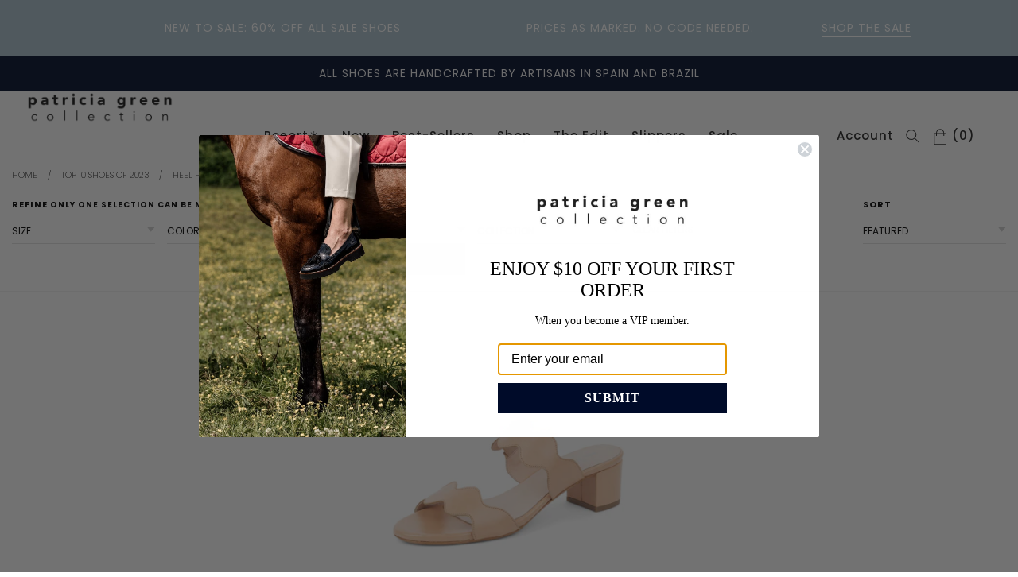

--- FILE ---
content_type: text/html; charset=utf-8
request_url: https://patriciagreen.com/collections/top-10-shoes-of-2023/heel-height-1-2-inch
body_size: 27542
content:
<!doctype html>
<!--[if IE 9]> <html class="ie9 no-js supports-no-cookies" lang="en"> <![endif]-->
<!--[if (gt IE 9)|!(IE)]><!--> <html class="no-js supports-no-cookies" lang="en"> <!--<![endif]-->
<head>
  <meta charset="utf-8">
  <meta http-equiv="X-UA-Compatible" content="IE=edge">
  <meta name="viewport" content="width=device-width, initial-scale=0.485">
  <meta name="theme-color" content="#000">
  <link rel="preconnect" href="https://fonts.googleapis.com">
  <link rel="preconnect" href="https://fonts.gstatic.com" crossorigin>
  <link href="https://fonts.googleapis.com/css2?family=Cormorant:ital,wght@0,300..700;1,300..700&display=swap" rel="stylesheet">  
  <link href="https://fonts.googleapis.com/css2?family=Poppins:ital,wght@0,100;0,200;0,300;0,400;0,500;0,600;0,700;0,800;0,900;1,100;1,200;1,300;1,400;1,500;1,600;1,700;1,800;1,900&display=swap" rel="stylesheet">

  <link rel="canonical" href="https://patriciagreen.com/collections/top-10-shoes-of-2023/heel-height-1-2-inch">
  

  
  <title>
    
    Top 10 shoes of 2023
    
 &ndash; Tagged &quot;Heel Height - 1-2 inch&quot;
    
    
      &ndash; Patricia Green Collection
    
	
  </title>

  

  
<meta property="og:site_name" content="Patricia Green Collection">
<meta property="og:url" content="https://patriciagreen.com/collections/top-10-shoes-of-2023/heel-height-1-2-inch">
<meta property="og:title" content="Top 10 shoes of 2023">
<meta property="og:type" content="website">
<meta property="og:description" content="Footwear collections for the contemporary woman, Patricia’s collections embrace refined feminine style, with a touch of whimsy – and are always comfortable to wear!">


<meta name="twitter:site" content="@">
<meta name="twitter:card" content="summary_large_image">
<meta name="twitter:title" content="Top 10 shoes of 2023">
<meta name="twitter:description" content="Footwear collections for the contemporary woman, Patricia’s collections embrace refined feminine style, with a touch of whimsy – and are always comfortable to wear!">


  <link href="//patriciagreen.com/cdn/shop/t/7/assets/theme.scss.css?v=180896946067630771371764863722" rel="stylesheet" type="text/css" media="all" />

	<link href="https://fonts.googleapis.com/css?family=Montserrat:200,400,500,700" rel="stylesheet">

  <script>
    document.documentElement.className = document.documentElement.className.replace('no-js', 'js');

    window.theme = {
      strings: {
        addToCart: "Add to Cart",
        soldOut: "Sold Out",
        unavailable: "Unavailable"
      },
      moneyFormat: "${{amount}}"
    };
  </script>
  
<!-- Google Tag Manager -->
<script>(function(w,d,s,l,i){w[l]=w[l]||[];w[l].push({'gtm.start':
new Date().getTime(),event:'gtm.js'});var f=d.getElementsByTagName(s)[0],
j=d.createElement(s),dl=l!='dataLayer'?'&l='+l:'';j.async=true;j.src=
'https://www.googletagmanager.com/gtm.js?id='+i+dl;f.parentNode.insertBefore(j,f);
})(window,document,'script','dataLayer','GTM-TTFD89G9');</script>
<!-- End Google Tag Manager -->

  

  <!--[if (gt IE 9)|!(IE)]><!--><script src="//patriciagreen.com/cdn/shop/t/7/assets/vendor.js?v=31247651969891624381739370841" defer="defer"></script><!--<![endif]-->
  <!--[if lt IE 9]><script src="//patriciagreen.com/cdn/shop/t/7/assets/vendor.js?v=31247651969891624381739370841"></script --><![endif]-->

  <!--[if (gt IE 9)|!(IE)]><!--><script src="//patriciagreen.com/cdn/shop/t/7/assets/theme.js?v=28586669843842393421709137809" defer="defer"></script><!--<![endif]-->
  <!--[if lt IE 9]><script src="//patriciagreen.com/cdn/shop/t/7/assets/theme.js?v=28586669843842393421709137809"></script><![endif]-->

  <script>window.performance && window.performance.mark && window.performance.mark('shopify.content_for_header.start');</script><meta name="google-site-verification" content="MLmv80tqg1AaVMc3NsLzu_ycGBOh3v69bQa3gsTtIwM">
<meta id="shopify-digital-wallet" name="shopify-digital-wallet" content="/16649703/digital_wallets/dialog">
<meta name="shopify-checkout-api-token" content="fb4bd035850d573e39dbbc3e911a3465">
<link rel="alternate" type="application/atom+xml" title="Feed" href="/collections/top-10-shoes-of-2023/heel-height-1-2-inch.atom" />
<link rel="alternate" type="application/json+oembed" href="https://patriciagreen.com/collections/top-10-shoes-of-2023/heel-height-1-2-inch.oembed">
<script async="async" src="/checkouts/internal/preloads.js?locale=en-US"></script>
<link rel="preconnect" href="https://shop.app" crossorigin="anonymous">
<script async="async" src="https://shop.app/checkouts/internal/preloads.js?locale=en-US&shop_id=16649703" crossorigin="anonymous"></script>
<script id="apple-pay-shop-capabilities" type="application/json">{"shopId":16649703,"countryCode":"US","currencyCode":"USD","merchantCapabilities":["supports3DS"],"merchantId":"gid:\/\/shopify\/Shop\/16649703","merchantName":"Patricia Green Collection","requiredBillingContactFields":["postalAddress","email","phone"],"requiredShippingContactFields":["postalAddress","email","phone"],"shippingType":"shipping","supportedNetworks":["visa","masterCard","amex","discover","elo","jcb"],"total":{"type":"pending","label":"Patricia Green Collection","amount":"1.00"},"shopifyPaymentsEnabled":true,"supportsSubscriptions":true}</script>
<script id="shopify-features" type="application/json">{"accessToken":"fb4bd035850d573e39dbbc3e911a3465","betas":["rich-media-storefront-analytics"],"domain":"patriciagreen.com","predictiveSearch":true,"shopId":16649703,"locale":"en"}</script>
<script>var Shopify = Shopify || {};
Shopify.shop = "patricia-green-collection.myshopify.com";
Shopify.locale = "en";
Shopify.currency = {"active":"USD","rate":"1.0"};
Shopify.country = "US";
Shopify.theme = {"name":"Patricia Green","id":33282326574,"schema_name":"Patricia Green","schema_version":"0.1","theme_store_id":796,"role":"main"};
Shopify.theme.handle = "null";
Shopify.theme.style = {"id":null,"handle":null};
Shopify.cdnHost = "patriciagreen.com/cdn";
Shopify.routes = Shopify.routes || {};
Shopify.routes.root = "/";</script>
<script type="module">!function(o){(o.Shopify=o.Shopify||{}).modules=!0}(window);</script>
<script>!function(o){function n(){var o=[];function n(){o.push(Array.prototype.slice.apply(arguments))}return n.q=o,n}var t=o.Shopify=o.Shopify||{};t.loadFeatures=n(),t.autoloadFeatures=n()}(window);</script>
<script>
  window.ShopifyPay = window.ShopifyPay || {};
  window.ShopifyPay.apiHost = "shop.app\/pay";
  window.ShopifyPay.redirectState = null;
</script>
<script id="shop-js-analytics" type="application/json">{"pageType":"collection"}</script>
<script defer="defer" async type="module" src="//patriciagreen.com/cdn/shopifycloud/shop-js/modules/v2/client.init-shop-cart-sync_BdyHc3Nr.en.esm.js"></script>
<script defer="defer" async type="module" src="//patriciagreen.com/cdn/shopifycloud/shop-js/modules/v2/chunk.common_Daul8nwZ.esm.js"></script>
<script type="module">
  await import("//patriciagreen.com/cdn/shopifycloud/shop-js/modules/v2/client.init-shop-cart-sync_BdyHc3Nr.en.esm.js");
await import("//patriciagreen.com/cdn/shopifycloud/shop-js/modules/v2/chunk.common_Daul8nwZ.esm.js");

  window.Shopify.SignInWithShop?.initShopCartSync?.({"fedCMEnabled":true,"windoidEnabled":true});

</script>
<script>
  window.Shopify = window.Shopify || {};
  if (!window.Shopify.featureAssets) window.Shopify.featureAssets = {};
  window.Shopify.featureAssets['shop-js'] = {"shop-cart-sync":["modules/v2/client.shop-cart-sync_QYOiDySF.en.esm.js","modules/v2/chunk.common_Daul8nwZ.esm.js"],"init-fed-cm":["modules/v2/client.init-fed-cm_DchLp9rc.en.esm.js","modules/v2/chunk.common_Daul8nwZ.esm.js"],"shop-button":["modules/v2/client.shop-button_OV7bAJc5.en.esm.js","modules/v2/chunk.common_Daul8nwZ.esm.js"],"init-windoid":["modules/v2/client.init-windoid_DwxFKQ8e.en.esm.js","modules/v2/chunk.common_Daul8nwZ.esm.js"],"shop-cash-offers":["modules/v2/client.shop-cash-offers_DWtL6Bq3.en.esm.js","modules/v2/chunk.common_Daul8nwZ.esm.js","modules/v2/chunk.modal_CQq8HTM6.esm.js"],"shop-toast-manager":["modules/v2/client.shop-toast-manager_CX9r1SjA.en.esm.js","modules/v2/chunk.common_Daul8nwZ.esm.js"],"init-shop-email-lookup-coordinator":["modules/v2/client.init-shop-email-lookup-coordinator_UhKnw74l.en.esm.js","modules/v2/chunk.common_Daul8nwZ.esm.js"],"pay-button":["modules/v2/client.pay-button_DzxNnLDY.en.esm.js","modules/v2/chunk.common_Daul8nwZ.esm.js"],"avatar":["modules/v2/client.avatar_BTnouDA3.en.esm.js"],"init-shop-cart-sync":["modules/v2/client.init-shop-cart-sync_BdyHc3Nr.en.esm.js","modules/v2/chunk.common_Daul8nwZ.esm.js"],"shop-login-button":["modules/v2/client.shop-login-button_D8B466_1.en.esm.js","modules/v2/chunk.common_Daul8nwZ.esm.js","modules/v2/chunk.modal_CQq8HTM6.esm.js"],"init-customer-accounts-sign-up":["modules/v2/client.init-customer-accounts-sign-up_C8fpPm4i.en.esm.js","modules/v2/client.shop-login-button_D8B466_1.en.esm.js","modules/v2/chunk.common_Daul8nwZ.esm.js","modules/v2/chunk.modal_CQq8HTM6.esm.js"],"init-shop-for-new-customer-accounts":["modules/v2/client.init-shop-for-new-customer-accounts_CVTO0Ztu.en.esm.js","modules/v2/client.shop-login-button_D8B466_1.en.esm.js","modules/v2/chunk.common_Daul8nwZ.esm.js","modules/v2/chunk.modal_CQq8HTM6.esm.js"],"init-customer-accounts":["modules/v2/client.init-customer-accounts_dRgKMfrE.en.esm.js","modules/v2/client.shop-login-button_D8B466_1.en.esm.js","modules/v2/chunk.common_Daul8nwZ.esm.js","modules/v2/chunk.modal_CQq8HTM6.esm.js"],"shop-follow-button":["modules/v2/client.shop-follow-button_CkZpjEct.en.esm.js","modules/v2/chunk.common_Daul8nwZ.esm.js","modules/v2/chunk.modal_CQq8HTM6.esm.js"],"lead-capture":["modules/v2/client.lead-capture_BntHBhfp.en.esm.js","modules/v2/chunk.common_Daul8nwZ.esm.js","modules/v2/chunk.modal_CQq8HTM6.esm.js"],"checkout-modal":["modules/v2/client.checkout-modal_CfxcYbTm.en.esm.js","modules/v2/chunk.common_Daul8nwZ.esm.js","modules/v2/chunk.modal_CQq8HTM6.esm.js"],"shop-login":["modules/v2/client.shop-login_Da4GZ2H6.en.esm.js","modules/v2/chunk.common_Daul8nwZ.esm.js","modules/v2/chunk.modal_CQq8HTM6.esm.js"],"payment-terms":["modules/v2/client.payment-terms_MV4M3zvL.en.esm.js","modules/v2/chunk.common_Daul8nwZ.esm.js","modules/v2/chunk.modal_CQq8HTM6.esm.js"]};
</script>
<script>(function() {
  var isLoaded = false;
  function asyncLoad() {
    if (isLoaded) return;
    isLoaded = true;
    var urls = ["https:\/\/cdn1.stamped.io\/files\/widget.min.js?shop=patricia-green-collection.myshopify.com","https:\/\/static2.rapidsearch.dev\/resultpage.js?shop=patricia-green-collection.myshopify.com","https:\/\/storage.nfcube.com\/instafeed-ee890c153e47cf196f7d789826f52c1b.js?shop=patricia-green-collection.myshopify.com","\/\/backinstock.useamp.com\/widget\/12544_1767153927.js?category=bis\u0026v=6\u0026shop=patricia-green-collection.myshopify.com"];
    for (var i = 0; i < urls.length; i++) {
      var s = document.createElement('script');
      s.type = 'text/javascript';
      s.async = true;
      s.src = urls[i];
      var x = document.getElementsByTagName('script')[0];
      x.parentNode.insertBefore(s, x);
    }
  };
  if(window.attachEvent) {
    window.attachEvent('onload', asyncLoad);
  } else {
    window.addEventListener('load', asyncLoad, false);
  }
})();</script>
<script id="__st">var __st={"a":16649703,"offset":-18000,"reqid":"5d3f8496-a0b8-46ba-9610-4e4867993467-1768946335","pageurl":"patriciagreen.com\/collections\/top-10-shoes-of-2023\/heel-height-1-2-inch","u":"b478eb2322b7","p":"collection","rtyp":"collection","rid":269025280046};</script>
<script>window.ShopifyPaypalV4VisibilityTracking = true;</script>
<script id="captcha-bootstrap">!function(){'use strict';const t='contact',e='account',n='new_comment',o=[[t,t],['blogs',n],['comments',n],[t,'customer']],c=[[e,'customer_login'],[e,'guest_login'],[e,'recover_customer_password'],[e,'create_customer']],r=t=>t.map((([t,e])=>`form[action*='/${t}']:not([data-nocaptcha='true']) input[name='form_type'][value='${e}']`)).join(','),a=t=>()=>t?[...document.querySelectorAll(t)].map((t=>t.form)):[];function s(){const t=[...o],e=r(t);return a(e)}const i='password',u='form_key',d=['recaptcha-v3-token','g-recaptcha-response','h-captcha-response',i],f=()=>{try{return window.sessionStorage}catch{return}},m='__shopify_v',_=t=>t.elements[u];function p(t,e,n=!1){try{const o=window.sessionStorage,c=JSON.parse(o.getItem(e)),{data:r}=function(t){const{data:e,action:n}=t;return t[m]||n?{data:e,action:n}:{data:t,action:n}}(c);for(const[e,n]of Object.entries(r))t.elements[e]&&(t.elements[e].value=n);n&&o.removeItem(e)}catch(o){console.error('form repopulation failed',{error:o})}}const l='form_type',E='cptcha';function T(t){t.dataset[E]=!0}const w=window,h=w.document,L='Shopify',v='ce_forms',y='captcha';let A=!1;((t,e)=>{const n=(g='f06e6c50-85a8-45c8-87d0-21a2b65856fe',I='https://cdn.shopify.com/shopifycloud/storefront-forms-hcaptcha/ce_storefront_forms_captcha_hcaptcha.v1.5.2.iife.js',D={infoText:'Protected by hCaptcha',privacyText:'Privacy',termsText:'Terms'},(t,e,n)=>{const o=w[L][v],c=o.bindForm;if(c)return c(t,g,e,D).then(n);var r;o.q.push([[t,g,e,D],n]),r=I,A||(h.body.append(Object.assign(h.createElement('script'),{id:'captcha-provider',async:!0,src:r})),A=!0)});var g,I,D;w[L]=w[L]||{},w[L][v]=w[L][v]||{},w[L][v].q=[],w[L][y]=w[L][y]||{},w[L][y].protect=function(t,e){n(t,void 0,e),T(t)},Object.freeze(w[L][y]),function(t,e,n,w,h,L){const[v,y,A,g]=function(t,e,n){const i=e?o:[],u=t?c:[],d=[...i,...u],f=r(d),m=r(i),_=r(d.filter((([t,e])=>n.includes(e))));return[a(f),a(m),a(_),s()]}(w,h,L),I=t=>{const e=t.target;return e instanceof HTMLFormElement?e:e&&e.form},D=t=>v().includes(t);t.addEventListener('submit',(t=>{const e=I(t);if(!e)return;const n=D(e)&&!e.dataset.hcaptchaBound&&!e.dataset.recaptchaBound,o=_(e),c=g().includes(e)&&(!o||!o.value);(n||c)&&t.preventDefault(),c&&!n&&(function(t){try{if(!f())return;!function(t){const e=f();if(!e)return;const n=_(t);if(!n)return;const o=n.value;o&&e.removeItem(o)}(t);const e=Array.from(Array(32),(()=>Math.random().toString(36)[2])).join('');!function(t,e){_(t)||t.append(Object.assign(document.createElement('input'),{type:'hidden',name:u})),t.elements[u].value=e}(t,e),function(t,e){const n=f();if(!n)return;const o=[...t.querySelectorAll(`input[type='${i}']`)].map((({name:t})=>t)),c=[...d,...o],r={};for(const[a,s]of new FormData(t).entries())c.includes(a)||(r[a]=s);n.setItem(e,JSON.stringify({[m]:1,action:t.action,data:r}))}(t,e)}catch(e){console.error('failed to persist form',e)}}(e),e.submit())}));const S=(t,e)=>{t&&!t.dataset[E]&&(n(t,e.some((e=>e===t))),T(t))};for(const o of['focusin','change'])t.addEventListener(o,(t=>{const e=I(t);D(e)&&S(e,y())}));const B=e.get('form_key'),M=e.get(l),P=B&&M;t.addEventListener('DOMContentLoaded',(()=>{const t=y();if(P)for(const e of t)e.elements[l].value===M&&p(e,B);[...new Set([...A(),...v().filter((t=>'true'===t.dataset.shopifyCaptcha))])].forEach((e=>S(e,t)))}))}(h,new URLSearchParams(w.location.search),n,t,e,['guest_login'])})(!0,!0)}();</script>
<script integrity="sha256-4kQ18oKyAcykRKYeNunJcIwy7WH5gtpwJnB7kiuLZ1E=" data-source-attribution="shopify.loadfeatures" defer="defer" src="//patriciagreen.com/cdn/shopifycloud/storefront/assets/storefront/load_feature-a0a9edcb.js" crossorigin="anonymous"></script>
<script crossorigin="anonymous" defer="defer" src="//patriciagreen.com/cdn/shopifycloud/storefront/assets/shopify_pay/storefront-65b4c6d7.js?v=20250812"></script>
<script data-source-attribution="shopify.dynamic_checkout.dynamic.init">var Shopify=Shopify||{};Shopify.PaymentButton=Shopify.PaymentButton||{isStorefrontPortableWallets:!0,init:function(){window.Shopify.PaymentButton.init=function(){};var t=document.createElement("script");t.src="https://patriciagreen.com/cdn/shopifycloud/portable-wallets/latest/portable-wallets.en.js",t.type="module",document.head.appendChild(t)}};
</script>
<script data-source-attribution="shopify.dynamic_checkout.buyer_consent">
  function portableWalletsHideBuyerConsent(e){var t=document.getElementById("shopify-buyer-consent"),n=document.getElementById("shopify-subscription-policy-button");t&&n&&(t.classList.add("hidden"),t.setAttribute("aria-hidden","true"),n.removeEventListener("click",e))}function portableWalletsShowBuyerConsent(e){var t=document.getElementById("shopify-buyer-consent"),n=document.getElementById("shopify-subscription-policy-button");t&&n&&(t.classList.remove("hidden"),t.removeAttribute("aria-hidden"),n.addEventListener("click",e))}window.Shopify?.PaymentButton&&(window.Shopify.PaymentButton.hideBuyerConsent=portableWalletsHideBuyerConsent,window.Shopify.PaymentButton.showBuyerConsent=portableWalletsShowBuyerConsent);
</script>
<script data-source-attribution="shopify.dynamic_checkout.cart.bootstrap">document.addEventListener("DOMContentLoaded",(function(){function t(){return document.querySelector("shopify-accelerated-checkout-cart, shopify-accelerated-checkout")}if(t())Shopify.PaymentButton.init();else{new MutationObserver((function(e,n){t()&&(Shopify.PaymentButton.init(),n.disconnect())})).observe(document.body,{childList:!0,subtree:!0})}}));
</script>
<script id='scb4127' type='text/javascript' async='' src='https://patriciagreen.com/cdn/shopifycloud/privacy-banner/storefront-banner.js'></script><link id="shopify-accelerated-checkout-styles" rel="stylesheet" media="screen" href="https://patriciagreen.com/cdn/shopifycloud/portable-wallets/latest/accelerated-checkout-backwards-compat.css" crossorigin="anonymous">
<style id="shopify-accelerated-checkout-cart">
        #shopify-buyer-consent {
  margin-top: 1em;
  display: inline-block;
  width: 100%;
}

#shopify-buyer-consent.hidden {
  display: none;
}

#shopify-subscription-policy-button {
  background: none;
  border: none;
  padding: 0;
  text-decoration: underline;
  font-size: inherit;
  cursor: pointer;
}

#shopify-subscription-policy-button::before {
  box-shadow: none;
}

      </style>
<link rel="stylesheet" media="screen" href="//patriciagreen.com/cdn/shop/t/7/compiled_assets/styles.css?v=25391">
<script>window.performance && window.performance.mark && window.performance.mark('shopify.content_for_header.end');</script>
	
	<link rel="icon" type="image/png" href="//patriciagreen.com/cdn/shop/t/7/assets/favicon.png?v=164518143746953758541542209288" />
	<link rel="apple-touch-icon" href="//patriciagreen.com/cdn/shop/t/7/assets/apple-touch-icon.png?v=91497460328579864561542209267">
	
	<meta name="msvalidate.01" content="13FE4E5B405C6592AFEF284CDE6EA2FD" />
  <script>
  !function(t,n){function o(n){var o=t.getElementsByTagName("script")[0],i=t.createElement("script");i.src=n,i.crossOrigin="",o.parentNode.insertBefore(i,o)}if(!n.isLoyaltyLion){window.loyaltylion=n,void 0===window.lion&&(window.lion=n),n.version=2,n.isLoyaltyLion=!0;var i=new Date,e=i.getFullYear().toString()+i.getMonth().toString()+i.getDate().toString();o("https://sdk.loyaltylion.net/static/2/loader.js?t="+e);var r=!1;n.init=function(t){if(r)throw new Error("Cannot call lion.init more than once");r=!0;var a=n._token=t.token;if(!a)throw new Error("Token must be supplied to lion.init");for(var l=[],s="_push configure bootstrap shutdown on removeListener authenticateCustomer".split(" "),c=0;c<s.length;c+=1)!function(t,n){t[n]=function(){l.push([n,Array.prototype.slice.call(arguments,0)])}}(n,s[c]);o("https://sdk.loyaltylion.net/sdk/start/"+a+".js?t="+e+i.getHours().toString()),n._initData=t,n._buffer=l}}}(document,window.loyaltylion||[]);
  <!-- Jeremy -->
  <!-- 688baa20223d0022e3fedd8ac7a5cc8b -->
  
    
      loyaltylion.init({ token: "688baa20223d0022e3fedd8ac7a5cc8b" });
    
  
</script>
  

<!-- BEGIN app block: shopify://apps/klaviyo-email-marketing-sms/blocks/klaviyo-onsite-embed/2632fe16-c075-4321-a88b-50b567f42507 -->












  <script async src="https://static.klaviyo.com/onsite/js/KKDKau/klaviyo.js?company_id=KKDKau"></script>
  <script>!function(){if(!window.klaviyo){window._klOnsite=window._klOnsite||[];try{window.klaviyo=new Proxy({},{get:function(n,i){return"push"===i?function(){var n;(n=window._klOnsite).push.apply(n,arguments)}:function(){for(var n=arguments.length,o=new Array(n),w=0;w<n;w++)o[w]=arguments[w];var t="function"==typeof o[o.length-1]?o.pop():void 0,e=new Promise((function(n){window._klOnsite.push([i].concat(o,[function(i){t&&t(i),n(i)}]))}));return e}}})}catch(n){window.klaviyo=window.klaviyo||[],window.klaviyo.push=function(){var n;(n=window._klOnsite).push.apply(n,arguments)}}}}();</script>

  




  <script>
    window.klaviyoReviewsProductDesignMode = false
  </script>







<!-- END app block --><meta property="og:image" content="https://cdn.shopify.com/s/files/1/1664/9703/files/logo_a0691397-f7c9-472c-a0dd-b5205de5c8d2.png?height=628&pad_color=fff&v=1614327185&width=1200" />
<meta property="og:image:secure_url" content="https://cdn.shopify.com/s/files/1/1664/9703/files/logo_a0691397-f7c9-472c-a0dd-b5205de5c8d2.png?height=628&pad_color=fff&v=1614327185&width=1200" />
<meta property="og:image:width" content="1200" />
<meta property="og:image:height" content="628" />
<link href="https://monorail-edge.shopifysvc.com" rel="dns-prefetch">
<script>(function(){if ("sendBeacon" in navigator && "performance" in window) {try {var session_token_from_headers = performance.getEntriesByType('navigation')[0].serverTiming.find(x => x.name == '_s').description;} catch {var session_token_from_headers = undefined;}var session_cookie_matches = document.cookie.match(/_shopify_s=([^;]*)/);var session_token_from_cookie = session_cookie_matches && session_cookie_matches.length === 2 ? session_cookie_matches[1] : "";var session_token = session_token_from_headers || session_token_from_cookie || "";function handle_abandonment_event(e) {var entries = performance.getEntries().filter(function(entry) {return /monorail-edge.shopifysvc.com/.test(entry.name);});if (!window.abandonment_tracked && entries.length === 0) {window.abandonment_tracked = true;var currentMs = Date.now();var navigation_start = performance.timing.navigationStart;var payload = {shop_id: 16649703,url: window.location.href,navigation_start,duration: currentMs - navigation_start,session_token,page_type: "collection"};window.navigator.sendBeacon("https://monorail-edge.shopifysvc.com/v1/produce", JSON.stringify({schema_id: "online_store_buyer_site_abandonment/1.1",payload: payload,metadata: {event_created_at_ms: currentMs,event_sent_at_ms: currentMs}}));}}window.addEventListener('pagehide', handle_abandonment_event);}}());</script>
<script id="web-pixels-manager-setup">(function e(e,d,r,n,o){if(void 0===o&&(o={}),!Boolean(null===(a=null===(i=window.Shopify)||void 0===i?void 0:i.analytics)||void 0===a?void 0:a.replayQueue)){var i,a;window.Shopify=window.Shopify||{};var t=window.Shopify;t.analytics=t.analytics||{};var s=t.analytics;s.replayQueue=[],s.publish=function(e,d,r){return s.replayQueue.push([e,d,r]),!0};try{self.performance.mark("wpm:start")}catch(e){}var l=function(){var e={modern:/Edge?\/(1{2}[4-9]|1[2-9]\d|[2-9]\d{2}|\d{4,})\.\d+(\.\d+|)|Firefox\/(1{2}[4-9]|1[2-9]\d|[2-9]\d{2}|\d{4,})\.\d+(\.\d+|)|Chrom(ium|e)\/(9{2}|\d{3,})\.\d+(\.\d+|)|(Maci|X1{2}).+ Version\/(15\.\d+|(1[6-9]|[2-9]\d|\d{3,})\.\d+)([,.]\d+|)( \(\w+\)|)( Mobile\/\w+|) Safari\/|Chrome.+OPR\/(9{2}|\d{3,})\.\d+\.\d+|(CPU[ +]OS|iPhone[ +]OS|CPU[ +]iPhone|CPU IPhone OS|CPU iPad OS)[ +]+(15[._]\d+|(1[6-9]|[2-9]\d|\d{3,})[._]\d+)([._]\d+|)|Android:?[ /-](13[3-9]|1[4-9]\d|[2-9]\d{2}|\d{4,})(\.\d+|)(\.\d+|)|Android.+Firefox\/(13[5-9]|1[4-9]\d|[2-9]\d{2}|\d{4,})\.\d+(\.\d+|)|Android.+Chrom(ium|e)\/(13[3-9]|1[4-9]\d|[2-9]\d{2}|\d{4,})\.\d+(\.\d+|)|SamsungBrowser\/([2-9]\d|\d{3,})\.\d+/,legacy:/Edge?\/(1[6-9]|[2-9]\d|\d{3,})\.\d+(\.\d+|)|Firefox\/(5[4-9]|[6-9]\d|\d{3,})\.\d+(\.\d+|)|Chrom(ium|e)\/(5[1-9]|[6-9]\d|\d{3,})\.\d+(\.\d+|)([\d.]+$|.*Safari\/(?![\d.]+ Edge\/[\d.]+$))|(Maci|X1{2}).+ Version\/(10\.\d+|(1[1-9]|[2-9]\d|\d{3,})\.\d+)([,.]\d+|)( \(\w+\)|)( Mobile\/\w+|) Safari\/|Chrome.+OPR\/(3[89]|[4-9]\d|\d{3,})\.\d+\.\d+|(CPU[ +]OS|iPhone[ +]OS|CPU[ +]iPhone|CPU IPhone OS|CPU iPad OS)[ +]+(10[._]\d+|(1[1-9]|[2-9]\d|\d{3,})[._]\d+)([._]\d+|)|Android:?[ /-](13[3-9]|1[4-9]\d|[2-9]\d{2}|\d{4,})(\.\d+|)(\.\d+|)|Mobile Safari.+OPR\/([89]\d|\d{3,})\.\d+\.\d+|Android.+Firefox\/(13[5-9]|1[4-9]\d|[2-9]\d{2}|\d{4,})\.\d+(\.\d+|)|Android.+Chrom(ium|e)\/(13[3-9]|1[4-9]\d|[2-9]\d{2}|\d{4,})\.\d+(\.\d+|)|Android.+(UC? ?Browser|UCWEB|U3)[ /]?(15\.([5-9]|\d{2,})|(1[6-9]|[2-9]\d|\d{3,})\.\d+)\.\d+|SamsungBrowser\/(5\.\d+|([6-9]|\d{2,})\.\d+)|Android.+MQ{2}Browser\/(14(\.(9|\d{2,})|)|(1[5-9]|[2-9]\d|\d{3,})(\.\d+|))(\.\d+|)|K[Aa][Ii]OS\/(3\.\d+|([4-9]|\d{2,})\.\d+)(\.\d+|)/},d=e.modern,r=e.legacy,n=navigator.userAgent;return n.match(d)?"modern":n.match(r)?"legacy":"unknown"}(),u="modern"===l?"modern":"legacy",c=(null!=n?n:{modern:"",legacy:""})[u],f=function(e){return[e.baseUrl,"/wpm","/b",e.hashVersion,"modern"===e.buildTarget?"m":"l",".js"].join("")}({baseUrl:d,hashVersion:r,buildTarget:u}),m=function(e){var d=e.version,r=e.bundleTarget,n=e.surface,o=e.pageUrl,i=e.monorailEndpoint;return{emit:function(e){var a=e.status,t=e.errorMsg,s=(new Date).getTime(),l=JSON.stringify({metadata:{event_sent_at_ms:s},events:[{schema_id:"web_pixels_manager_load/3.1",payload:{version:d,bundle_target:r,page_url:o,status:a,surface:n,error_msg:t},metadata:{event_created_at_ms:s}}]});if(!i)return console&&console.warn&&console.warn("[Web Pixels Manager] No Monorail endpoint provided, skipping logging."),!1;try{return self.navigator.sendBeacon.bind(self.navigator)(i,l)}catch(e){}var u=new XMLHttpRequest;try{return u.open("POST",i,!0),u.setRequestHeader("Content-Type","text/plain"),u.send(l),!0}catch(e){return console&&console.warn&&console.warn("[Web Pixels Manager] Got an unhandled error while logging to Monorail."),!1}}}}({version:r,bundleTarget:l,surface:e.surface,pageUrl:self.location.href,monorailEndpoint:e.monorailEndpoint});try{o.browserTarget=l,function(e){var d=e.src,r=e.async,n=void 0===r||r,o=e.onload,i=e.onerror,a=e.sri,t=e.scriptDataAttributes,s=void 0===t?{}:t,l=document.createElement("script"),u=document.querySelector("head"),c=document.querySelector("body");if(l.async=n,l.src=d,a&&(l.integrity=a,l.crossOrigin="anonymous"),s)for(var f in s)if(Object.prototype.hasOwnProperty.call(s,f))try{l.dataset[f]=s[f]}catch(e){}if(o&&l.addEventListener("load",o),i&&l.addEventListener("error",i),u)u.appendChild(l);else{if(!c)throw new Error("Did not find a head or body element to append the script");c.appendChild(l)}}({src:f,async:!0,onload:function(){if(!function(){var e,d;return Boolean(null===(d=null===(e=window.Shopify)||void 0===e?void 0:e.analytics)||void 0===d?void 0:d.initialized)}()){var d=window.webPixelsManager.init(e)||void 0;if(d){var r=window.Shopify.analytics;r.replayQueue.forEach((function(e){var r=e[0],n=e[1],o=e[2];d.publishCustomEvent(r,n,o)})),r.replayQueue=[],r.publish=d.publishCustomEvent,r.visitor=d.visitor,r.initialized=!0}}},onerror:function(){return m.emit({status:"failed",errorMsg:"".concat(f," has failed to load")})},sri:function(e){var d=/^sha384-[A-Za-z0-9+/=]+$/;return"string"==typeof e&&d.test(e)}(c)?c:"",scriptDataAttributes:o}),m.emit({status:"loading"})}catch(e){m.emit({status:"failed",errorMsg:(null==e?void 0:e.message)||"Unknown error"})}}})({shopId: 16649703,storefrontBaseUrl: "https://patriciagreen.com",extensionsBaseUrl: "https://extensions.shopifycdn.com/cdn/shopifycloud/web-pixels-manager",monorailEndpoint: "https://monorail-edge.shopifysvc.com/unstable/produce_batch",surface: "storefront-renderer",enabledBetaFlags: ["2dca8a86"],webPixelsConfigList: [{"id":"710115374","configuration":"{\"accountID\":\"KKDKau\",\"webPixelConfig\":\"eyJlbmFibGVBZGRlZFRvQ2FydEV2ZW50cyI6IHRydWV9\"}","eventPayloadVersion":"v1","runtimeContext":"STRICT","scriptVersion":"524f6c1ee37bacdca7657a665bdca589","type":"APP","apiClientId":123074,"privacyPurposes":["ANALYTICS","MARKETING"],"dataSharingAdjustments":{"protectedCustomerApprovalScopes":["read_customer_address","read_customer_email","read_customer_name","read_customer_personal_data","read_customer_phone"]}},{"id":"437026862","configuration":"{\"storeId\":\"patricia-green-collection.myshopify.com\"}","eventPayloadVersion":"v1","runtimeContext":"STRICT","scriptVersion":"e7ff4835c2df0be089f361b898b8b040","type":"APP","apiClientId":3440817,"privacyPurposes":["ANALYTICS"],"dataSharingAdjustments":{"protectedCustomerApprovalScopes":["read_customer_personal_data"]}},{"id":"347111470","configuration":"{\"tagID\":\"2613352628964\"}","eventPayloadVersion":"v1","runtimeContext":"STRICT","scriptVersion":"18031546ee651571ed29edbe71a3550b","type":"APP","apiClientId":3009811,"privacyPurposes":["ANALYTICS","MARKETING","SALE_OF_DATA"],"dataSharingAdjustments":{"protectedCustomerApprovalScopes":["read_customer_address","read_customer_email","read_customer_name","read_customer_personal_data","read_customer_phone"]}},{"id":"271188014","configuration":"{\"pixel_id\":\"793766628223768\",\"pixel_type\":\"facebook_pixel\"}","eventPayloadVersion":"v1","runtimeContext":"OPEN","scriptVersion":"ca16bc87fe92b6042fbaa3acc2fbdaa6","type":"APP","apiClientId":2329312,"privacyPurposes":["ANALYTICS","MARKETING","SALE_OF_DATA"],"dataSharingAdjustments":{"protectedCustomerApprovalScopes":["read_customer_address","read_customer_email","read_customer_name","read_customer_personal_data","read_customer_phone"]}},{"id":"262832174","configuration":"{\"config\":\"{\\\"pixel_id\\\":\\\"G-J0WBP61YQJ\\\",\\\"google_tag_ids\\\":[\\\"G-J0WBP61YQJ\\\",\\\"GT-NBJ3RJC\\\"],\\\"target_country\\\":\\\"US\\\",\\\"gtag_events\\\":[{\\\"type\\\":\\\"begin_checkout\\\",\\\"action_label\\\":\\\"G-J0WBP61YQJ\\\"},{\\\"type\\\":\\\"search\\\",\\\"action_label\\\":\\\"G-J0WBP61YQJ\\\"},{\\\"type\\\":\\\"view_item\\\",\\\"action_label\\\":[\\\"G-J0WBP61YQJ\\\",\\\"MC-7H02SR6FH3\\\"]},{\\\"type\\\":\\\"purchase\\\",\\\"action_label\\\":[\\\"G-J0WBP61YQJ\\\",\\\"MC-7H02SR6FH3\\\"]},{\\\"type\\\":\\\"page_view\\\",\\\"action_label\\\":[\\\"G-J0WBP61YQJ\\\",\\\"MC-7H02SR6FH3\\\"]},{\\\"type\\\":\\\"add_payment_info\\\",\\\"action_label\\\":\\\"G-J0WBP61YQJ\\\"},{\\\"type\\\":\\\"add_to_cart\\\",\\\"action_label\\\":\\\"G-J0WBP61YQJ\\\"}],\\\"enable_monitoring_mode\\\":false}\"}","eventPayloadVersion":"v1","runtimeContext":"OPEN","scriptVersion":"b2a88bafab3e21179ed38636efcd8a93","type":"APP","apiClientId":1780363,"privacyPurposes":[],"dataSharingAdjustments":{"protectedCustomerApprovalScopes":["read_customer_address","read_customer_email","read_customer_name","read_customer_personal_data","read_customer_phone"]}},{"id":"7634990","configuration":"{\"myshopifyDomain\":\"patricia-green-collection.myshopify.com\"}","eventPayloadVersion":"v1","runtimeContext":"STRICT","scriptVersion":"23b97d18e2aa74363140dc29c9284e87","type":"APP","apiClientId":2775569,"privacyPurposes":["ANALYTICS","MARKETING","SALE_OF_DATA"],"dataSharingAdjustments":{"protectedCustomerApprovalScopes":["read_customer_address","read_customer_email","read_customer_name","read_customer_phone","read_customer_personal_data"]}},{"id":"34275374","eventPayloadVersion":"v1","runtimeContext":"LAX","scriptVersion":"1","type":"CUSTOM","privacyPurposes":["MARKETING"],"name":"Meta pixel (migrated)"},{"id":"shopify-app-pixel","configuration":"{}","eventPayloadVersion":"v1","runtimeContext":"STRICT","scriptVersion":"0450","apiClientId":"shopify-pixel","type":"APP","privacyPurposes":["ANALYTICS","MARKETING"]},{"id":"shopify-custom-pixel","eventPayloadVersion":"v1","runtimeContext":"LAX","scriptVersion":"0450","apiClientId":"shopify-pixel","type":"CUSTOM","privacyPurposes":["ANALYTICS","MARKETING"]}],isMerchantRequest: false,initData: {"shop":{"name":"Patricia Green Collection","paymentSettings":{"currencyCode":"USD"},"myshopifyDomain":"patricia-green-collection.myshopify.com","countryCode":"US","storefrontUrl":"https:\/\/patriciagreen.com"},"customer":null,"cart":null,"checkout":null,"productVariants":[],"purchasingCompany":null},},"https://patriciagreen.com/cdn","fcfee988w5aeb613cpc8e4bc33m6693e112",{"modern":"","legacy":""},{"shopId":"16649703","storefrontBaseUrl":"https:\/\/patriciagreen.com","extensionBaseUrl":"https:\/\/extensions.shopifycdn.com\/cdn\/shopifycloud\/web-pixels-manager","surface":"storefront-renderer","enabledBetaFlags":"[\"2dca8a86\"]","isMerchantRequest":"false","hashVersion":"fcfee988w5aeb613cpc8e4bc33m6693e112","publish":"custom","events":"[[\"page_viewed\",{}],[\"collection_viewed\",{\"collection\":{\"id\":\"269025280046\",\"title\":\"Top 10 shoes of 2023\",\"productVariants\":[{\"price\":{\"amount\":248.0,\"currencyCode\":\"USD\"},\"product\":{\"title\":\"Palm Beach Block Heel Scalloped Sandal\",\"vendor\":\"Patricia Green\",\"id\":\"6535392067630\",\"untranslatedTitle\":\"Palm Beach Block Heel Scalloped Sandal\",\"url\":\"\/products\/palm-beach-block-heel-scalloped-sandal-in-nude-leather\",\"type\":\"PatriciaGreen.com\"},\"id\":\"39515720908846\",\"image\":{\"src\":\"\/\/patriciagreen.com\/cdn\/shop\/files\/PatriciaGreen_Womens_NudeLeather_Heels_PalmBeachBlockHeelScallopedSandal.jpg?v=1768328188\"},\"sku\":\"133970-810188\",\"title\":\"Nude Leather \/ 5\",\"untranslatedTitle\":\"Nude Leather \/ 5\"}]}}]]"});</script><script>
  window.ShopifyAnalytics = window.ShopifyAnalytics || {};
  window.ShopifyAnalytics.meta = window.ShopifyAnalytics.meta || {};
  window.ShopifyAnalytics.meta.currency = 'USD';
  var meta = {"products":[{"id":6535392067630,"gid":"gid:\/\/shopify\/Product\/6535392067630","vendor":"Patricia Green","type":"PatriciaGreen.com","handle":"palm-beach-block-heel-scalloped-sandal-in-nude-leather","variants":[{"id":39515720908846,"price":24800,"name":"Palm Beach Block Heel Scalloped Sandal - Nude Leather \/ 5","public_title":"Nude Leather \/ 5","sku":"133970-810188"},{"id":39246272495662,"price":24800,"name":"Palm Beach Block Heel Scalloped Sandal - Nude Leather \/ 6","public_title":"Nude Leather \/ 6","sku":"133970-802964"},{"id":39246272528430,"price":24800,"name":"Palm Beach Block Heel Scalloped Sandal - Nude Leather \/ 7","public_title":"Nude Leather \/ 7","sku":"133970-802965"},{"id":39246272561198,"price":24800,"name":"Palm Beach Block Heel Scalloped Sandal - Nude Leather \/ 8","public_title":"Nude Leather \/ 8","sku":"133970-802966"},{"id":39246272593966,"price":24800,"name":"Palm Beach Block Heel Scalloped Sandal - Nude Leather \/ 9","public_title":"Nude Leather \/ 9","sku":"133970-802967"},{"id":39246272626734,"price":24800,"name":"Palm Beach Block Heel Scalloped Sandal - Nude Leather \/ 10","public_title":"Nude Leather \/ 10","sku":"133970-802968"},{"id":39515720941614,"price":24800,"name":"Palm Beach Block Heel Scalloped Sandal - Nude Leather \/ 11","public_title":"Nude Leather \/ 11","sku":"133970-810189"}],"remote":false}],"page":{"pageType":"collection","resourceType":"collection","resourceId":269025280046,"requestId":"5d3f8496-a0b8-46ba-9610-4e4867993467-1768946335"}};
  for (var attr in meta) {
    window.ShopifyAnalytics.meta[attr] = meta[attr];
  }
</script>
<script class="analytics">
  (function () {
    var customDocumentWrite = function(content) {
      var jquery = null;

      if (window.jQuery) {
        jquery = window.jQuery;
      } else if (window.Checkout && window.Checkout.$) {
        jquery = window.Checkout.$;
      }

      if (jquery) {
        jquery('body').append(content);
      }
    };

    var hasLoggedConversion = function(token) {
      if (token) {
        return document.cookie.indexOf('loggedConversion=' + token) !== -1;
      }
      return false;
    }

    var setCookieIfConversion = function(token) {
      if (token) {
        var twoMonthsFromNow = new Date(Date.now());
        twoMonthsFromNow.setMonth(twoMonthsFromNow.getMonth() + 2);

        document.cookie = 'loggedConversion=' + token + '; expires=' + twoMonthsFromNow;
      }
    }

    var trekkie = window.ShopifyAnalytics.lib = window.trekkie = window.trekkie || [];
    if (trekkie.integrations) {
      return;
    }
    trekkie.methods = [
      'identify',
      'page',
      'ready',
      'track',
      'trackForm',
      'trackLink'
    ];
    trekkie.factory = function(method) {
      return function() {
        var args = Array.prototype.slice.call(arguments);
        args.unshift(method);
        trekkie.push(args);
        return trekkie;
      };
    };
    for (var i = 0; i < trekkie.methods.length; i++) {
      var key = trekkie.methods[i];
      trekkie[key] = trekkie.factory(key);
    }
    trekkie.load = function(config) {
      trekkie.config = config || {};
      trekkie.config.initialDocumentCookie = document.cookie;
      var first = document.getElementsByTagName('script')[0];
      var script = document.createElement('script');
      script.type = 'text/javascript';
      script.onerror = function(e) {
        var scriptFallback = document.createElement('script');
        scriptFallback.type = 'text/javascript';
        scriptFallback.onerror = function(error) {
                var Monorail = {
      produce: function produce(monorailDomain, schemaId, payload) {
        var currentMs = new Date().getTime();
        var event = {
          schema_id: schemaId,
          payload: payload,
          metadata: {
            event_created_at_ms: currentMs,
            event_sent_at_ms: currentMs
          }
        };
        return Monorail.sendRequest("https://" + monorailDomain + "/v1/produce", JSON.stringify(event));
      },
      sendRequest: function sendRequest(endpointUrl, payload) {
        // Try the sendBeacon API
        if (window && window.navigator && typeof window.navigator.sendBeacon === 'function' && typeof window.Blob === 'function' && !Monorail.isIos12()) {
          var blobData = new window.Blob([payload], {
            type: 'text/plain'
          });

          if (window.navigator.sendBeacon(endpointUrl, blobData)) {
            return true;
          } // sendBeacon was not successful

        } // XHR beacon

        var xhr = new XMLHttpRequest();

        try {
          xhr.open('POST', endpointUrl);
          xhr.setRequestHeader('Content-Type', 'text/plain');
          xhr.send(payload);
        } catch (e) {
          console.log(e);
        }

        return false;
      },
      isIos12: function isIos12() {
        return window.navigator.userAgent.lastIndexOf('iPhone; CPU iPhone OS 12_') !== -1 || window.navigator.userAgent.lastIndexOf('iPad; CPU OS 12_') !== -1;
      }
    };
    Monorail.produce('monorail-edge.shopifysvc.com',
      'trekkie_storefront_load_errors/1.1',
      {shop_id: 16649703,
      theme_id: 33282326574,
      app_name: "storefront",
      context_url: window.location.href,
      source_url: "//patriciagreen.com/cdn/s/trekkie.storefront.cd680fe47e6c39ca5d5df5f0a32d569bc48c0f27.min.js"});

        };
        scriptFallback.async = true;
        scriptFallback.src = '//patriciagreen.com/cdn/s/trekkie.storefront.cd680fe47e6c39ca5d5df5f0a32d569bc48c0f27.min.js';
        first.parentNode.insertBefore(scriptFallback, first);
      };
      script.async = true;
      script.src = '//patriciagreen.com/cdn/s/trekkie.storefront.cd680fe47e6c39ca5d5df5f0a32d569bc48c0f27.min.js';
      first.parentNode.insertBefore(script, first);
    };
    trekkie.load(
      {"Trekkie":{"appName":"storefront","development":false,"defaultAttributes":{"shopId":16649703,"isMerchantRequest":null,"themeId":33282326574,"themeCityHash":"3395019445023431856","contentLanguage":"en","currency":"USD","eventMetadataId":"3aa38577-5003-4c54-b96b-cf191417e27d"},"isServerSideCookieWritingEnabled":true,"monorailRegion":"shop_domain","enabledBetaFlags":["65f19447"]},"Session Attribution":{},"S2S":{"facebookCapiEnabled":true,"source":"trekkie-storefront-renderer","apiClientId":580111}}
    );

    var loaded = false;
    trekkie.ready(function() {
      if (loaded) return;
      loaded = true;

      window.ShopifyAnalytics.lib = window.trekkie;

      var originalDocumentWrite = document.write;
      document.write = customDocumentWrite;
      try { window.ShopifyAnalytics.merchantGoogleAnalytics.call(this); } catch(error) {};
      document.write = originalDocumentWrite;

      window.ShopifyAnalytics.lib.page(null,{"pageType":"collection","resourceType":"collection","resourceId":269025280046,"requestId":"5d3f8496-a0b8-46ba-9610-4e4867993467-1768946335","shopifyEmitted":true});

      var match = window.location.pathname.match(/checkouts\/(.+)\/(thank_you|post_purchase)/)
      var token = match? match[1]: undefined;
      if (!hasLoggedConversion(token)) {
        setCookieIfConversion(token);
        window.ShopifyAnalytics.lib.track("Viewed Product Category",{"currency":"USD","category":"Collection: top-10-shoes-of-2023","collectionName":"top-10-shoes-of-2023","collectionId":269025280046,"nonInteraction":true},undefined,undefined,{"shopifyEmitted":true});
      }
    });


        var eventsListenerScript = document.createElement('script');
        eventsListenerScript.async = true;
        eventsListenerScript.src = "//patriciagreen.com/cdn/shopifycloud/storefront/assets/shop_events_listener-3da45d37.js";
        document.getElementsByTagName('head')[0].appendChild(eventsListenerScript);

})();</script>
  <script>
  if (!window.ga || (window.ga && typeof window.ga !== 'function')) {
    window.ga = function ga() {
      (window.ga.q = window.ga.q || []).push(arguments);
      if (window.Shopify && window.Shopify.analytics && typeof window.Shopify.analytics.publish === 'function') {
        window.Shopify.analytics.publish("ga_stub_called", {}, {sendTo: "google_osp_migration"});
      }
      console.error("Shopify's Google Analytics stub called with:", Array.from(arguments), "\nSee https://help.shopify.com/manual/promoting-marketing/pixels/pixel-migration#google for more information.");
    };
    if (window.Shopify && window.Shopify.analytics && typeof window.Shopify.analytics.publish === 'function') {
      window.Shopify.analytics.publish("ga_stub_initialized", {}, {sendTo: "google_osp_migration"});
    }
  }
</script>
<script
  defer
  src="https://patriciagreen.com/cdn/shopifycloud/perf-kit/shopify-perf-kit-3.0.4.min.js"
  data-application="storefront-renderer"
  data-shop-id="16649703"
  data-render-region="gcp-us-central1"
  data-page-type="collection"
  data-theme-instance-id="33282326574"
  data-theme-name="Patricia Green"
  data-theme-version="0.1"
  data-monorail-region="shop_domain"
  data-resource-timing-sampling-rate="10"
  data-shs="true"
  data-shs-beacon="true"
  data-shs-export-with-fetch="true"
  data-shs-logs-sample-rate="1"
  data-shs-beacon-endpoint="https://patriciagreen.com/api/collect"
></script>
</head>

<body id="top-10-shoes-of-2023" class="template-collection">
<!-- Google Tag Manager (noscript) -->
<noscript><iframe src="https://www.googletagmanager.com/ns.html?id=GTM-TTFD89G9"
height="0" width="0" style="display:none;visibility:hidden"></iframe></noscript>
<!-- End Google Tag Manager (noscript) -->
  
<div class="container">
	<div class="wrapper">

  <a class="in-page-link visually-hidden skip-link" href="#MainContent">Skip to content</a>
  <a class="in-page-link visually-hidden skip-link" href="#navigation">Skip to navigation</a>
  
  <a class="in-page-link visually-hidden skip-link" href="/pages/accessibility">Go to accessibility information and assistance</a>
  
  
  <a class="in-page-link visually-hidden skip-link" href="/cart">Go to cart</a>
  
  
  <div id="shopify-section-gradient-banner" class="shopify-section">
<style>
  

  

  .scrolling #shopify-section-gradient-banner
  {
      position:fixed;
      top:0px;
      width:100%;
      height:60px;
      z-index:300;
  }

  .scrolling #shopify-section-gradient-banner #header, .scrolling #shopify-section-gradient-banner #header .banner-header-top
  {
    height:100%;
  }

  .scrolling .page-header
  {
      position:fixed !important;
      top:57px;
  }

  .scrolling .banner
  {
    display:block;
      padding:0px;
  }

  
@media only screen and (max-width: 970px) {
  .scrolling #shopify-section-gradient-banner
  {
      height:auto;
  }

  .scrolling .site-logo
  {
/*       display:none; */
  }

  .scrolling .page-header
  {
/*       top:107px; */
  }

  .scrolling header .tools
  {
/*       top:107px; */
  }

  .scrolling .mobile-tools
  {
/*       top:107px; */
  }

  .scrolling .hamburger-button a
  {
/*       top:107px; */
  }
}  

/*   .banner-header-top{background-image: linear-gradient(to right,#EEDB68, #976421,#B87B2A);} */
  .banner-header-top{background-image: linear-gradient(to right,#abc0cc,#abc0cc,#abc0cc);}
  .banner-header-top .banner-1 p{font-size:14px ;}
  .banner-header-top .banner-2 p{font-size:14px ;}
  .banner-header-top .banner-3 p{font-size:14px ;}
  .banner-header-top .banner p,.banner-header-top .banner a{color:#ffffff ;}
  .banner-header-top .banner a{border-bottom: 2px solid #ffffff;}
  @media only screen and (max-width: 950px) {
    .banner-header-top .banner-1 p{font-size:14px ;}
    .banner-header-top .banner-2 p{font-size:14px ;}
    .banner-header-top .banner-3 p{font-size:14px ;}
  }
</style>
<div id="header" data-section-id="gradient-banner" data-section-type="gradient-banner-section">
  <div class="banner-header-top">
    
    <div class="banner banner-1">
      <p>New to sale: 60% off all sale shoes</p>
    </div>
    
    
    <div class="banner banner-2">
      <p>Prices as marked. No code needed. </p>
    </div>
    
    
    <div class="banner banner-3">
      <p><a href="https://patriciagreen.com/collections/sale" title="https://patriciagreen.com/collections/sale">Shop the Sale</a></p>
    </div>
    
  </div>
</div>







</div>
  <div id="shopify-section-header" class="shopify-section"><style>
  

  
</style>

  
  	<div class="banner">
  	ALL SHOES ARE HANDCRAFTED BY ARTISANS IN SPAIN AND BRAZIL
	</div>
  
	


<div class="page-header" data-section-id="header" data-section-type="header-section">
	
	
	
	<header role="banner">
		
    	
    	<div class="hamburger-button">
    		<a href="#navigation"><span>Skip to Navigation</span><span></span><span></span><strong>Menu</strong></a>
    	</div>
    	
        <div class="mini-header">
            <a href="/" itemprop="url" class="site-logo" style="width: 188px;"><span>Patricia Green Collection</span></a>
        </div>
    	
        <div class="mini-header-buttons">
    		<ul>
        		<li class="mobile-search">
        			<span class="mobile-button" style="padding-right: 20px"><svg aria-hidden="true" focusable="false" role="presentation" class="icon icon-search" viewBox="0 0 20 20"><path d="M1.312 7.549a6.487 6.487 0 0 1 12.973 0A6.488 6.488 0 0 1 7.8 14.036a6.488 6.488 0 0 1-6.488-6.487zm1 0A5.491 5.491 0 0 0 7.8 13.034a5.49 5.49 0 0 0 5.485-5.485A5.492 5.492 0 0 0 7.8 2.063a5.493 5.493 0 0 0-5.488 5.486z"/><path d="M11.677 12.134l.708-.708 5.834 5.834-.708.708-5.834-5.834z"/></svg> <span class="title">Search</span></span>
        			<form action="/search" method="get" role="search">
        				<label for="mobile-search" class="label-hidden">
        					Search
        				</label>
        				<input type="search" name="q" id="mobile-search" value="" placeholder="What can we help you find?">
        				<button type="submit" class="btn">
        					<svg aria-hidden="true" focusable="false" role="presentation" class="icon icon-search" viewBox="0 0 20 20"><path d="M1.312 7.549a6.487 6.487 0 0 1 12.973 0A6.488 6.488 0 0 1 7.8 14.036a6.488 6.488 0 0 1-6.488-6.487zm1 0A5.491 5.491 0 0 0 7.8 13.034a5.49 5.49 0 0 0 5.485-5.485A5.492 5.492 0 0 0 7.8 2.063a5.493 5.493 0 0 0-5.488 5.486z"/><path d="M11.677 12.134l.708-.708 5.834 5.834-.708.708-5.834-5.834z"/></svg>
        					<span class="icon-fallback-text">Search</span>
        				</button>
        			</form>
        		</li>
        		<li class="mobile-search" style="padding: 0px 20px">
                  <a class="cart-link mobile-button " href="/cart">
                    <svg aria-hidden="true" focusable="false" role="presentation" class="icon icon-bag" viewBox="-0.58 -0.619 13 16"><path d="M-.314 15.438V3.766h12.269v.376-.376h.375v11.671H-.314v.001zm.751-.753h11.142V4.517L.437 4.515v10.17z"/><path d="M9.331 4.1A3.35 3.35 0 0 0 6.009.383a3.348 3.348 0 0 0-3.344 3.345c0 .125.006.251.021.374l-.747.082a4.097 4.097 0 0 1 4.07-4.552 4.096 4.096 0 0 1 4.092 4.095c0 .154-.008.306-.024.458L9.331 4.1z"/><path d="M9.294 6.568V4.139h.751v2.429h-.751zM1.889 6.577v-2.43h.75v2.43h-.75z"/></svg>
                    <span class="title">
                        <span class="icon-fallback-text">Bag</span>
                        (<span id="CartCount">0</span>)
                    </span>
                  </a>
                </li>
            </ul>
        </div>

		<div class="mini-cart"></div>

    </header>

  <nav role="navigation">
				
    <ul class="main-nav" id="navigation">
      <li>
        
          <div class="h1" itemscope itemtype="http://schema.org/Organization" style="display:inline-block;width:calc(15vw + 30px);height:calc(3.5vw);">
        
            <a href="/" itemprop="url" class="site-logo">
              
                <span>Patricia Green Collection</span>
              
            </a>
        
          </div>
        
      </li>
  
      
      

		
		
        
          <li >
            <a href="/collections/the-resort-edit">Resort☀️</a>
          </li>
        
        
				
      
      

		
		
        
          <li class="submenu ">
            <a href="/collections/new-arrivals">
              New
            </a>
						<div class="menu">
						
			
							<dl>
								<dd>
            <ul>
							
							
							
              
							
							
							
							
							
							
                <li >
                  <a href="/collections/the-resort-edit">The Resort Edit</a>
                </li>
              
							
							
							
							
							
							
                <li >
                  <a href="/collections/handbags">Handbags</a>
                </li>
              
							
							
							
							
							
							
                <li >
                  <a href="/collections/driving-mocs">Just in: New Drivers</a>
                </li>
              
							
							
							
							
							
							
                <li >
                  <a href="/collections/back-in-stock-slippers">The Slipper Edit</a>
                </li>
              
            </ul>
					</dd>
				</dl>
            
				
				
				
				
						
						    
						
								<dl class="features">
									<dd>
										<ul>
											<li>
												<a class="feature text-below" href="/collections/driving-mocs">
													<img class="lazy" data-src="//patriciagreen.com/cdn/shop/files/Xrd1lv7Q_500x.jpg?v=1765410778" src="//patriciagreen.com/cdn/shop/files/Xrd1lv7Q_30x30.jpg?v=1765410778" alt="Loafers, made in Spain">
													
														<span>Drivers that fit like a glove</span>
													
												</a>
											</li>
										</ul>
									</dd>
								</dl>
						
							
						
						    
						
								<dl class="features">
									<dd>
										<ul>
											<li>
												<a class="feature text-below" href="/collections/go-wild-leopard-spotlight">
													<img class="lazy" data-src="//patriciagreen.com/cdn/shop/files/MtI1-yTA_500x.jpg?v=1765410440" src="//patriciagreen.com/cdn/shop/files/MtI1-yTA_30x30.jpg?v=1765410440" alt="Go Wild: The Leopard Edit">
													
														<span>Spotted in Leopard</span>
													
												</a>
											</li>
										</ul>
									</dd>
								</dl>
						
							
						
						    
						
								<dl class="features">
									<dd>
										<ul>
											<li>
												<a class="feature text-below" href="/collections/kitten-heels">
													<img class="lazy" data-src="//patriciagreen.com/cdn/shop/files/zcmmHyOQ_0dfb5908-b1d7-4da9-b84f-ee3936fd6008_500x.jpg?v=1765410669" src="//patriciagreen.com/cdn/shop/files/zcmmHyOQ_0dfb5908-b1d7-4da9-b84f-ee3936fd6008_30x30.jpg?v=1765410669" alt="New fall styles from Patricia Green">
													
														<span>Your favorite heel height</span>
													
												</a>
											</li>
										</ul>
									</dd>
								</dl>
						
							
						
						    
						
						    
						
						    
						
				
					</div>
          </li>
        
        
				
      
      

		
		
        
          <li >
            <a href="/collections/the-best-sellers">Best-Sellers</a>
          </li>
        
        
				
      
      

		
		
        
          <li class="submenu ">
            <a href="/collections/shop-all">
              Shop
            </a>
						<div class="menu">
						
			
							<dl>
								<dd>
            <ul>
							
							
							
              
							
							
							
							
							
							
                <li >
                  <a href="/collections/block-heel">Block Heels</a>
                </li>
              
							
							
							
							
							
							
                <li >
                  <a href="/collections/boots-booties">Boots </a>
                </li>
              
							
							
							
							
							
							
                <li >
                  <a href="/collections/driving-mocs">Driving Moccasins</a>
                </li>
              
							
							
							
							
							
							
                <li >
                  <a href="/collections/espadrilles">Espadrilles</a>
                </li>
              
							
							
							
								</ul><ul>
							
							
							
							
                <li >
                  <a href="/collections/evening-shoes">Evening Shoes</a>
                </li>
              
							
							
							
							
							
							
                <li >
                  <a href="/collections/the-flats">Flats</a>
                </li>
              
							
							
							
							
							
							
                <li >
                  <a href="/collections/flat-sandals">Flat sandals</a>
                </li>
              
							
							
							
							
							
							
                <li >
                  <a href="/collections/handbags">Handbags</a>
                </li>
              
							
							
							
								</ul><ul>
							
							
							
							
                <li >
                  <a href="/collections/sandals-heels">Heels</a>
                </li>
              
							
							
							
							
							
							
                <li >
                  <a href="/collections/kitten-heels">Kitten Heels</a>
                </li>
              
							
							
							
							
							
							
                <li >
                  <a href="/collections/the-loafer-edit">Loafers</a>
                </li>
              
							
							
							
							
							
							
                <li >
                  <a href="/collections/the-lug-sole">The Lug Sole</a>
                </li>
              
							
							
							
								</ul><ul>
							
							
							
							
                <li >
                  <a href="/collections/sandals-1">Sandals</a>
                </li>
              
							
							
							
							
							
							
                <li >
                  <a href="/collections/sneakers">Sneakers</a>
                </li>
              
							
							
							
							
							
							
                <li >
                  <a href="/collections/sport-sandals-1">Sport Sandals</a>
                </li>
              
							
							
							
							
							
							
                <li >
                  <a href="/collections/slippers">Slippers</a>
                </li>
              
							
							
							
								</ul><ul>
							
							
							
							
                <li >
                  <a href="/collections/shop-all">Shop All</a>
                </li>
              
            </ul>
					</dd>
				</dl>
            
				
				
				
				
						
						    
						
						    
						
						    
						
						    
						
						    
						
						    
						
				
					</div>
          </li>
        
        
				
      
      

		
		
        
          <li class="submenu ">
            <a href="/collections/shop-all">
              The Edit
            </a>
						<div class="menu">
						
			
							<dl>
								<dd>
            <ul>
							
							
							
              
							
							
							
							
							
							
                <li >
                  <a href="/collections/handbags">Handbags</a>
                </li>
              
							
							
							
							
							
							
                <li >
                  <a href="/collections/the-ballerina-flat">The Ballerina Flat</a>
                </li>
              
							
							
							
							
							
							
                <li >
                  <a href="/collections/the-best-sellers">The Best-Sellers</a>
                </li>
              
							
							
							
							
							
							
                <li >
                  <a href="/collections/evening-shoes">The Evening Edit</a>
                </li>
              
							
							
							
								</ul><ul>
							
							
							
							
                <li >
                  <a href="/collections/the-french-blue-edit">The French Blue Edit</a>
                </li>
              
							
							
							
							
							
							
                <li >
                  <a href="/collections/the-lug-sole">The Lug Sole</a>
                </li>
              
							
							
							
							
							
							
                <li >
                  <a href="/collections/trend-report-summer-raffia">The Raffia Edit</a>
                </li>
              
							
							
							
							
							
							
                <li >
                  <a href="/collections/the-palm-beach-collection">The Palm Beach Collection</a>
                </li>
              
							
							
							
								</ul><ul>
							
							
							
							
                <li >
                  <a href="/collections/the-st-tropez-collection">The St. Tropez Collection</a>
                </li>
              
							
							
							
							
							
							
                <li >
                  <a href="/collections/timeless-in-navy">Timeless in Navy</a>
                </li>
              
							
							
							
							
							
							
                <li >
                  <a href="https://patriciagreen.com/collections/the-loafer-edit">The Loafer Edit</a>
                </li>
              
							
							
							
							
							
							
                <li >
                  <a href="/collections/go-wild-leopard-spotlight">The Leopard Edit</a>
                </li>
              
            </ul>
					</dd>
				</dl>
            
				
				
				
				
						
						    
						
						    
						
						    
						
						    
						
						    
						
								<dl class="features">
									<dd>
										<ul>
											<li>
												<a class="feature text-below" href="/collections/timeless-in-navy">
													<img class="lazy" data-src="//patriciagreen.com/cdn/shop/files/A3x4A5hg_500x.jpg?v=1755879372" src="//patriciagreen.com/cdn/shop/files/A3x4A5hg_30x30.jpg?v=1755879372" alt="">
													
														<span>Timeless in Navy</span>
													
												</a>
											</li>
										</ul>
									</dd>
								</dl>
						
							
						
						    
						
								<dl class="features">
									<dd>
										<ul>
											<li>
												<a class="feature text-below" href="/collections/evening-shoes">
													<img class="lazy" data-src="//patriciagreen.com/cdn/shop/files/FuBlXp6w_500x.jpg?v=1765410858" src="//patriciagreen.com/cdn/shop/files/FuBlXp6w_30x30.jpg?v=1765410858" alt="">
													
														<span>New Evening Shoes</span>
													
												</a>
											</li>
										</ul>
									</dd>
								</dl>
						
							
						
				
					</div>
          </li>
        
        
				
      
      

		
		
        
          <li class="submenu ">
            <a href="/collections/slippers">
              Slippers
            </a>
						<div class="menu">
						
			
							<dl>
								<dd>
            <ul>
							
							
							
              
							
							
							
							
							
							
                <li >
                  <a href="/collections/silk-slippers">Silk Slippers</a>
                </li>
              
							
							
							
							
							
							
                <li >
                  <a href="/collections/luxe-velvet-slippers">Luxe Velvet Slippers</a>
                </li>
              
							
							
							
							
							
							
                <li >
                  <a href="/collections/embroidered-slippers">Embroidered Slippers</a>
                </li>
              
							
							
							
							
							
							
                <li >
                  <a href="/collections/microterry-slipper">Microterry Slipper</a>
                </li>
              
							
							
							
								</ul><ul>
							
							
							
							
                <li >
                  <a href="/collections/pouf-slippers">Pouf Slippers</a>
                </li>
              
							
							
							
							
							
							
                <li >
                  <a href="/collections/slippers">Shop all slippers</a>
                </li>
              
            </ul>
					</dd>
				</dl>
            
				
				
				
				
						
						    
						
						    
						
						    
						
						    
						
								<dl class="features">
									<dd>
										<ul>
											<li>
												<a class="feature text-below" href="/collections/slippers">
													<img class="lazy" data-src="//patriciagreen.com/cdn/shop/files/eIU5v8uQ_500x.jpg?v=1765410384" src="//patriciagreen.com/cdn/shop/files/eIU5v8uQ_30x30.jpg?v=1765410384" alt="">
													
														<span>Cozy Season is Here</span>
													
												</a>
											</li>
										</ul>
									</dd>
								</dl>
						
							
						
						    
						
						    
						
				
					</div>
          </li>
        
        
				
      
      

		
		
        
          <li >
            <a href="/collections/sale">Sale</a>
          </li>
        
        
				
      

  
  	  
      
        <li class="user nav-space">
          <a href="/account/login" id="customer_login_link">Account</a>
        </li>
      
  	

  	  <li class="search-form">
		<span><svg aria-hidden="true" focusable="false" role="presentation" class="icon icon-search" viewBox="0 0 20 20"><path d="M1.312 7.549a6.487 6.487 0 0 1 12.973 0A6.488 6.488 0 0 1 7.8 14.036a6.488 6.488 0 0 1-6.488-6.487zm1 0A5.491 5.491 0 0 0 7.8 13.034a5.49 5.49 0 0 0 5.485-5.485A5.492 5.492 0 0 0 7.8 2.063a5.493 5.493 0 0 0-5.488 5.486z"/><path d="M11.677 12.134l.708-.708 5.834 5.834-.708.708-5.834-5.834z"/></svg></span>
		<form action="/search" method="get" role="search">
			<label for="search" class="label-hidden">
				Search
			</label>
			<input type="search"
			name="q"
			id="search"
			value=""
			placeholder="What can we help you find?">
			<button type="submit" class="btn">
				<svg aria-hidden="true" focusable="false" role="presentation" class="icon icon-search" viewBox="0 0 20 20"><path d="M1.312 7.549a6.487 6.487 0 0 1 12.973 0A6.488 6.488 0 0 1 7.8 14.036a6.488 6.488 0 0 1-6.488-6.487zm1 0A5.491 5.491 0 0 0 7.8 13.034a5.49 5.49 0 0 0 5.485-5.485A5.492 5.492 0 0 0 7.8 2.063a5.493 5.493 0 0 0-5.488 5.486z"/><path d="M11.677 12.134l.708-.708 5.834 5.834-.708.708-5.834-5.834z"/></svg>
			</button>
		</form>
	  </li>

      <li>
          <a class="cart-link mobile-button " href="/cart">
              <svg aria-hidden="true" focusable="false" role="presentation" class="icon icon-bag" viewBox="-0.58 -0.619 13 16"><path d="M-.314 15.438V3.766h12.269v.376-.376h.375v11.671H-.314v.001zm.751-.753h11.142V4.517L.437 4.515v10.17z"/><path d="M9.331 4.1A3.35 3.35 0 0 0 6.009.383a3.348 3.348 0 0 0-3.344 3.345c0 .125.006.251.021.374l-.747.082a4.097 4.097 0 0 1 4.07-4.552 4.096 4.096 0 0 1 4.092 4.095c0 .154-.008.306-.024.458L9.331 4.1z"/><path d="M9.294 6.568V4.139h.751v2.429h-.751zM1.889 6.577v-2.43h.75v2.43h-.75z"/></svg>
              <span class="title">
                  <span class="icon-fallback-text">Bag</span>
                  (<span id="CartCount">0</span>)
              </span>
          </a>
      </li>      
    </ul>
  </nav>
  
  
	
</div>


</div>
  <div id="shopify-section-discount-countdown" class="shopify-section">


</div>

  <main role="main" id="MainContent">
    <div class="collection-page" data-collection-handle="top-10-shoes-of-2023">



	<div id="shopify-section-collection-banner" class="shopify-section index-section index-section--flush">







<style>

  
  
</style>





</div>

  <div class="header">
    <h1>Top 10 shoes of 2023</h1>
    

		


<nav class="breadcrumb" role="navigation" aria-label="breadcrumbs">
	<ol itemscope itemtype="http://schema.org/BreadcrumbList">
		
		<li itemprop="itemListElement" itemscope itemtype="http://schema.org/ListItem">
			<a itemprop="item" href="/">
   		 <span itemprop="name">Home</span>
		 </a>
		 <meta itemprop="position" content="1">
	 </li>
	
  
    
    
      
			
  		<li itemprop="itemListElement" itemscope itemtype="http://schema.org/ListItem">
  			<a itemprop="item" href="/collections/top-10-shoes-of-2023">
     		 <span itemprop="name">Top 10 shoes of 2023</span>
  		 </a>
  		 <meta itemprop="position" content="2">
  	 </li>
		 
  		<li itemprop="itemListElement" itemscope itemtype="http://schema.org/ListItem">
        	
  			<a itemprop="item" href="/collections/top-10-shoes-of-2023/heel-height-1-2-inch">
     		 <span itemprop="name">Heel Height - 1-2 inch</span>
  		 </a>
  		 <meta itemprop="position" content="3">
  	 </li>
		 
    
  
	
	</ol>
</nav>



		

		<div class="filters">

	<div class="group">
	
	<div class="title">Refine <span class="note">Only one selection can be made for each filter</span></div>
	
	<div class="content">
        <div class="filter">
			
          <div class="dropdown">
            <span>Size <svg aria-hidden="true" focusable="false" role="presentation" class="icon icon--wide icon-arrow-down" viewBox="0 0 14 9"><path d="M6.6 8.4L13.4 0H.2l6.4 8.4z" fill="#444" fill-rule="evenodd"/></svg></span>
				
            <ul>
              
                
                
              
                
                
              
                
                
                  
                    
                		<li>
                        <a href="/collections/top-10-shoes-of-2023/heel-height-1-2-inch+size-6" title="Narrow selection to products matching tag Size - 6">6</a>
                		</li>
                    
                  
                
              
                
                
                  
                    
                		<li>
                        <a href="/collections/top-10-shoes-of-2023/heel-height-1-2-inch+size-6-5" title="Narrow selection to products matching tag Size - 6.5">6.5</a>
                		</li>
                    
                  
                
              
                
                
                  
                    
                		<li>
                        <a href="/collections/top-10-shoes-of-2023/heel-height-1-2-inch+size-7" title="Narrow selection to products matching tag Size - 7">7</a>
                		</li>
                    
                  
                
              
                
                
                  
                    
                		<li>
                        <a href="/collections/top-10-shoes-of-2023/heel-height-1-2-inch+size-7-5" title="Narrow selection to products matching tag Size - 7.5">7.5</a>
                		</li>
                    
                  
                
              
                
                
                  
                    
                		<li>
                        <a href="/collections/top-10-shoes-of-2023/heel-height-1-2-inch+size-8" title="Narrow selection to products matching tag Size - 8">8</a>
                		</li>
                    
                  
                
              
                
                
                  
                    
                		<li>
                        <a href="/collections/top-10-shoes-of-2023/heel-height-1-2-inch+size-8-5" title="Narrow selection to products matching tag Size - 8.5">8.5</a>
                		</li>
                    
                  
                
              
                
                
                  
                    
                		<li>
                        <a href="/collections/top-10-shoes-of-2023/heel-height-1-2-inch+size-9" title="Narrow selection to products matching tag Size - 9">9</a>
                		</li>
                    
                  
                
              
                
                
                  
                    
                		<li>
                        <a href="/collections/top-10-shoes-of-2023/heel-height-1-2-inch+size-9-5" title="Narrow selection to products matching tag Size - 9.5">9.5</a>
                		</li>
                    
                  
                
              
                
                
                  
                    
                		<li>
                        <a href="/collections/top-10-shoes-of-2023/heel-height-1-2-inch+size-10" title="Narrow selection to products matching tag Size - 10">10</a>
                		</li>
                    
                  
                
              
                
                
              
                
                
                  
                    
                		<li>
                        <a href="/collections/top-10-shoes-of-2023/heel-height-1-2-inch+size-11" title="Narrow selection to products matching tag Size - 11">11</a>
                		</li>
                    
                  
                
              
            </ul>
          </div>
      	  
          <ul class="active">
            
              
              
            
              
              
            
              
              
                
              
            
              
              
                
              
            
              
              
                
              
            
              
              
                
              
            
              
              
                
              
            
              
              
                
              
            
              
              
                
              
            
              
              
                
              
            
              
              
                
              
            
              
              
            
              
              
                
              
            
          </ul>
	  
	  
	  
		</div>
      
		
		
		
      
        <div class="filter">
          <div class="dropdown">
            <span>Color <svg aria-hidden="true" focusable="false" role="presentation" class="icon icon--wide icon-arrow-down" viewBox="0 0 14 9"><path d="M6.6 8.4L13.4 0H.2l6.4 8.4z" fill="#444" fill-rule="evenodd"/></svg></span>
				
				
				
            <ul>
              
      					
              
      					
              
      					
              
      					
              
      					
              
      					
                
      	        	
      	        		<li>
      	          		<a href="/collections/top-10-shoes-of-2023/heel-height-1-2-inch+color-beige" title="Narrow selection to products matching tag Color - Beige">Beige</a>
      	        		</li>
      						
      						
                
              
      					
                
      	        	
      	        		<li>
      	          		<a href="/collections/top-10-shoes-of-2023/heel-height-1-2-inch+color-black" title="Narrow selection to products matching tag Color - Black">Black</a>
      	        		</li>
      						
      						
                
              
      					
                
      	        	
      	        		<li>
      	          		<a href="/collections/top-10-shoes-of-2023/heel-height-1-2-inch+color-blue" title="Narrow selection to products matching tag Color - Blue">Blue</a>
      	        		</li>
      						
      						
                
              
      					
                
      	        	
      	        		<li>
      	          		<a href="/collections/top-10-shoes-of-2023/heel-height-1-2-inch+color-brown" title="Narrow selection to products matching tag Color - Brown">Brown</a>
      	        		</li>
      						
      						
                
              
      					
              
      					
              
      					
              
      					
              
      					
              
      					
              
      					
              
      					
              
      					
              
      					
              
      					
              
      					
              
      					
              
      					
              
      					
              
      					
              
      					
              
      					
              
      					
              
      					
              
      					
              
      					
              
            </ul>
    	  </div>
	  
          <ul class="active">
            
    					
            
    					
            
    					
            
    					
            
    					
            
    					
              
              
            
    					
              
              
            
    					
              
              
            
    					
              
              
            
    					
            
    					
            
    					
            
    					
            
    					
            
    					
            
    					
            
    					
            
    					
            
    					
            
    					
            
    					
            
    					
            
    					
            
    					
            
    					
            
    					
            
    					
            
    					
            
    					
            
    					
            
    					
            
          </ul>
	  
	  
		</div>
      
	
	
	  
        <div class="filter">
          <div class="dropdown">
            <span>Heel Height <svg aria-hidden="true" focusable="false" role="presentation" class="icon icon--wide icon-arrow-down" viewBox="0 0 14 9"><path d="M6.6 8.4L13.4 0H.2l6.4 8.4z" fill="#444" fill-rule="evenodd"/></svg></span>
			
			
			
    	    <ul>
    	      
    					
    	      
    					
    	      
    					
    	      
    					
    	      
    					
    	      
    					
    	      
    					
    	      
    					
    	      
    					
    	      
    					
    	      
    					
    	        
    	        	
    	          	<li>
    	            	<a href="/collections/top-10-shoes-of-2023/heel-height-0-1-inch" title="Show products matching tag Heel Height - 0-1 inch">0-1 inch</a>
    	          	</li>
    						
    						
    	        
    	      
    					
    	        
    	          <li class="active">
    	            <a href="/collections/top-10-shoes-of-2023" title="Remove tag Heel Height - 1-2 inch">1-2 inch</a>
    	          </li>
    	        
    	        
    	      
    					
    	        
    	        	
    	          	<li>
    	            	<a href="/collections/top-10-shoes-of-2023/heel-height-2-3-inch" title="Show products matching tag Heel Height - 2-3 inch">2-3 inch</a>
    	          	</li>
    						
    						
    	        
    	      
    					
    	        
    	        	
    	          	<li>
    	            	<a href="/collections/top-10-shoes-of-2023/heel-height-flats" title="Show products matching tag Heel Height - Flats">Flats</a>
    	          	</li>
    						
    						
    	        
    	      
    					
    	      
    					
    	      
    					
    	      
    					
    	      
    					
    	      
    					
    	      
    					
    	      
    					
    	      
    					
    	      
    					
    	      
    					
    	      
    					
    	      
    					
    	      
    					
    	      
    					
    	      
    					
    	      
    					
    	      
    	    </ul>
    	  </div>
  
          <ul class="active">
            
                      
            
                      
            
                      
            
                      
            
                      
            
                      
            
                      
            
                      
            
                      
            
                      
            
                      
              
              
            
                      
              
                <li class="active">
                  <a href="/collections/top-10-shoes-of-2023" title="Remove tag Heel Height - 1-2 inch">1-2 inch</a>
                </li>
                          
              
            
                      
              
              
            
                      
              
              
            
                      
            
                      
            
                      
            
                      
            
                      
            
                      
            
                      
            
                      
            
                      
            
                      
            
                      
            
                      
            
                      
            
                      
            
                      
            
                      
            
                      
            
          </ul>
  
  
		</div>
	  
	
	
	
      
        <div class="filter">
          <div class="dropdown">
            <span>Collection <svg aria-hidden="true" focusable="false" role="presentation" class="icon icon--wide icon-arrow-down" viewBox="0 0 14 9"><path d="M6.6 8.4L13.4 0H.2l6.4 8.4z" fill="#444" fill-rule="evenodd"/></svg></span>
				
				
				
            <ul>
              
      					
                
      	        	
      	        		<li>
      	          		<a href="/collections/top-10-shoes-of-2023/heel-height-1-2-inch+category-driving-moccasins" title="Narrow selection to products matching tag Category - Driving Moccasins">Driving Moccasins</a>
      	        		</li>
      						
      						
                
              
      					
                
      	        	
      	        		<li>
      	          		<a href="/collections/top-10-shoes-of-2023/heel-height-1-2-inch+category-espadrilles" title="Narrow selection to products matching tag Category - Espadrilles">Espadrilles</a>
      	        		</li>
      						
      						
                
              
      					
                
      	        	
      	        		<li>
      	          		<a href="/collections/top-10-shoes-of-2023/heel-height-1-2-inch+category-flats" title="Narrow selection to products matching tag Category - Flats">Flats</a>
      	        		</li>
      						
      						
                
              
      					
                
      	        	
      	        		<li>
      	          		<a href="/collections/top-10-shoes-of-2023/heel-height-1-2-inch+category-heels" title="Narrow selection to products matching tag Category - Heels">Heels</a>
      	        		</li>
      						
      						
                
              
      					
                
      	        	
      	        		<li>
      	          		<a href="/collections/top-10-shoes-of-2023/heel-height-1-2-inch+category-sandals" title="Narrow selection to products matching tag Category - Sandals">Sandals</a>
      	        		</li>
      						
      						
                
              
      					
              
      					
              
      					
              
      					
              
      					
              
      					
              
      					
              
      					
              
      					
              
      					
              
      					
              
      					
              
      					
              
      					
              
      					
              
      					
              
      					
              
      					
              
      					
              
      					
              
      					
              
      					
              
      					
              
      					
              
      					
              
      					
              
            </ul>
      	  </div>
	  
        <ul class="active">
          
                      
            
            
          
                      
            
            
          
                      
            
            
          
                      
            
            
          
                      
            
            
          
                      
          
                      
          
                      
          
                      
          
                      
          
                      
          
                      
          
                      
          
                      
          
                      
          
                      
          
                      
          
                      
          
                      
          
                      
          
                      
          
                      
          
                      
          
                      
          
                      
          
                      
          
                      
          
                      
          
                      
          
                      
          
                      
          
        </ul>
        
	  
      </div>
    
	
	
    
	
	
	
      <div class="clear">
          <a href="/collections/top-10-shoes-of-2023" title="">Clear Filters</a>
      </div>
	
    </div>
</div>

	
	
	
	<div class="group sort">
	
	<div class="title">Sort</div>
	
	<div class="content">
			<div class="filter">
			<div class="dropdown">
				<span>
				
				     Featured
				
				
				
				 <svg aria-hidden="true" focusable="false" role="presentation" class="icon icon--wide icon-arrow-down" viewBox="0 0 14 9"><path d="M6.6 8.4L13.4 0H.2l6.4 8.4z" fill="#444" fill-rule="evenodd"/></svg></span>
	    <ul>
			<li  ><a href="?sort_by=manual">Featured</a></li>
	          <li ><a href="?sort_by=created-descending">Newest</a></li>
	          <li ><a href="?sort_by=best-selling">Best Selling</a></li>
	          <li ><a href="?sort_by=price-descending">Price High&ndash;Low</a></li>
	          <li ><a href="?sort_by=price-ascending">Price Low&ndash;High</a></li>
	          <li ><a href="?sort_by=title-ascending">A&ndash;Z</a></li>
	          <li ><a href="?sort_by=title-descending">Z&ndash;A</a></li>
	    </ul>
		</div>
		
		</div>
	</div>
	</div>
	
	
	</div>
	
	




  </div>

  <div class="products" id="collection-products" itemscope itemtype="http://schema.org/ItemList">
    
	
    
	
	
    	
		
      <div class="product" itemprop="itemListElement" itemscope itemtype="http://schema.org/ListItem">
        <a class="images  has-secondary " href="/collections/top-10-shoes-of-2023/products/palm-beach-block-heel-scalloped-sandal-in-nude-leather">
          <img itemprop="image" class="primary lazy" data-src="//patriciagreen.com/cdn/shop/files/PatriciaGreen_Womens_NudeLeather_Heels_PalmBeachBlockHeelScallopedSandal_480x480.jpg?v=1768328188" src="//patriciagreen.com/cdn/shop/files/PatriciaGreen_Womens_NudeLeather_Heels_PalmBeachBlockHeelScallopedSandal_48x48.jpg?v=1768328188" alt="Palm Beach Block Heel Scalloped Sandal">
          
					
          <img class="secondary lazy" data-src="//patriciagreen.com/cdn/shop/files/PatriciaGreen_Womens_NudeLeather_Heels_PalmBeachBlockHeelScallopedSandal_4_480x480.jpg?v=1768328188" src="//patriciagreen.com/cdn/shop/files/PatriciaGreen_Womens_NudeLeather_Heels_PalmBeachBlockHeelScallopedSandal_4_48x48.jpg?v=1768328188" alt="Palm Beach Block Heel Scalloped Sandal Alternate View">
          
					
    			

					<div class="sizes">
						
			    	<span class="sizetitle">Available Sizes</span>
						
						
						
						      
						
						
						
						
						
			    	<span class="sizeslist">
						  
						  <span>6</span>
						  
						  <span>7</span>
						  
						  <span>8</span>
						  
						  <span>9</span>
						  
						  <span>10</span>
						  
						  <span>11</span>
						  
						</span>
						
					</div>
					
					
					
					
        </a>
				
				<p class="info">
        <span class="name">
			    <a itemprop="url" href="/collections/top-10-shoes-of-2023/products/palm-beach-block-heel-scalloped-sandal-in-nude-leather">
					<span itemprop="name">
			
						<span class="visually-hidden">
							Patricia Green
						</span>
				
						<span class="visually-hidden">
							Women&rsquo;s
						</span>

						Palm Beach Block Heel Scalloped Sandal

						<span class="visually-hidden">
							in
						</span>

						<span class="visually-hidden">
							Nude Leather
						</span>
				
					</span>
				</a>
				</span>
				<meta itemprop="position" content="1">
        <span class="price">
					
          
					
					
          

            
              $248
            

          

					

				</span>

<!-- product reviews -->
              <p class="shopify-product-reviews-badge" data-id="6535392067630"></p>
<!-- end product reviews -->
<!-- Stamped - Begin Star Rating Badge -->
<span 
class="stamped-product-reviews-badge" 
data-id="6535392067630"
data-product-sku="palm-beach-block-heel-scalloped-sandal-in-nude-leather" 
data-product-type="PatriciaGreen.com" 
data-product-title="Palm Beach Block Heel Scalloped Sandal" 
style="display:block;">
</span>
<!-- Stamped - End Star Rating Badge -->
                  
			</p>
			
				
			
			
      
						
			
      </div>
      
	  
			
    
		

    
		
  </div>


</div>

<div style="display:none;"><div id="shopify-section-promotional-collection-graphic" class="shopify-section index-section index-section--flush">
    <style>

      
      	#shopify-section-promotional-collection-graphic { display: none; }
      
      

      
        @font-face {
  font-family: "Instrument Sans";
  font-weight: 400;
  font-style: normal;
  src: url("//patriciagreen.com/cdn/fonts/instrument_sans/instrumentsans_n4.db86542ae5e1596dbdb28c279ae6c2086c4c5bfa.woff2") format("woff2"),
       url("//patriciagreen.com/cdn/fonts/instrument_sans/instrumentsans_n4.510f1b081e58d08c30978f465518799851ef6d8b.woff") format("woff");
}

        @font-face {
  font-family: "Instrument Sans";
  font-weight: 400;
  font-style: normal;
  src: url("//patriciagreen.com/cdn/fonts/instrument_sans/instrumentsans_n4.db86542ae5e1596dbdb28c279ae6c2086c4c5bfa.woff2") format("woff2"),
       url("//patriciagreen.com/cdn/fonts/instrument_sans/instrumentsans_n4.510f1b081e58d08c30978f465518799851ef6d8b.woff") format("woff");
}

        @font-face {
  font-family: "Instrument Sans";
  font-weight: 400;
  font-style: normal;
  src: url("//patriciagreen.com/cdn/fonts/instrument_sans/instrumentsans_n4.db86542ae5e1596dbdb28c279ae6c2086c4c5bfa.woff2") format("woff2"),
       url("//patriciagreen.com/cdn/fonts/instrument_sans/instrumentsans_n4.510f1b081e58d08c30978f465518799851ef6d8b.woff") format("woff");
}

      


      #shopify-section-promotional-collection-graphic {
        width:320px;
        margin: 0 2% 10px;
        border-bottom:solid 2px rgb(226, 226, 226);
      }

      
      .promotional-graphic {
        height: 440px;
        display:inline-block;
        margin: 0 auto;
      }
       

      @media (max-width: 970px) {
        #shopify-section-promotional-collection-graphic {
          width: 450px;
          margin: 0 2% 10px;
        }
        
        .promotional-graphic {
          height: 480px;
        }
      }      
    </style>





</div></div>

<div id="shopify-section-last-viewed-collection" class="shopify-section"><div class="last-viewed-collection" style="display: none">
	
  <h2><span>Still interested?</span></h2>
	
	<div class="carousel">
	<div class="contents products">
		
	</div>
	<div class="next">&gt;</div>
	<div class="prev">&lt;</div>
	</div>
	
</div>

</div>
  </main>

  <div id="shopify-section-footer" class="shopify-section"><div class="footer">
<style>
#klaviyo-form
{
  display:block;
  width:100%;
}

@media (max-width: 750px) {
  #klaviyo-form
  {
    width:90%;
    float:none;
  }
}
</style>
  
  <div class="footer-container">
    <div class="footer-column">
      <a href="/" itemprop="url" class="site-logo footer-logo">
        <span>Patricia Green Collection</span>
      </a>
      <p>
        Each shoe is handcrafted in Spain by the finest
        shoemakers. The leathers and materials used to
        make the shoes are all hand curated by artisans for
        impeccable fit and quality.        
      </p>
    </div>
    <div class="footer-column">
      <p style="font-weight:600">Shop</p>
      <ul class="links">
        
          <li class="submenu">
            <a href="/collections/the-resort-edit">
              Resort☀️
            </a>
          </li>
        
          <li class="submenu">
            <a href="/collections/new-arrivals">
              New
            </a>
          </li>
        
          <li class="submenu">
            <a href="/collections/the-best-sellers">
              Best-Sellers
            </a>
          </li>
        
          <li class="submenu">
            <a href="/collections/shop-all">
              Shop
            </a>
          </li>
        
          <li class="submenu">
            <a href="/collections/shop-all">
              The Edit
            </a>
          </li>
        
          <li class="submenu">
            <a href="/collections/slippers">
              Slippers
            </a>
          </li>
        
          <li class="submenu">
            <a href="/collections/sale">
              Sale
            </a>
          </li>
        
      </ul>
    </div>
    <div class="footer-column">
          <p style="font-weight:600">Help</p>
    				<ul class="links">
          

    					<li>
                <a href="https://patricia-green-collection.loopreturns.com/#/">Print your Return Label</a>
              </li>
            
          

    					<li>
                <a href="/pages/faqs">FAQs</a>
              </li>
            
          

    					<li>
                <a href="/pages/customer-care">Customer Service</a>
              </li>
            
          

    					<li>
                <a href="https://patriciagreen.com/pages/rewards">Rewards</a>
              </li>
            
          

    					<li>
                <a href="/products/gift-card">Gift Cards</a>
              </li>
            
          

    					<li>
                <a href="/pages/terms-privacy">Terms & Privacy</a>
              </li>
            
          

    					<li>
                <a href="/pages/about">About</a>
              </li>
            
          

    					<li>
                <a href="https://wholesale.patriciagreen.com/password">Wholesale</a>
              </li>
            
          
    			</ul>
            
    </div>
    <div class="footer-column">
      <p style="font-weight:600">Newsletter</p>
      <p>Signup for our newsletter to only receive good things.</p>
      <div id="klaviyo-form" class="klaviyo-form-YaLyhu"></div><ul class="social">
        

          
    
          
            <li>
              <a target="_blank" href="https://www.facebook.com/patriciagreencollection" title="Patricia Green Collection on Facebook">
                <svg aria-hidden="true" focusable="false" role="presentation" class="icon icon-facebook" viewBox="0 0 20 20"><path fill="#444" d="M18.05.811q.439 0 .744.305t.305.744v16.637q0 .439-.305.744t-.744.305h-4.732v-7.221h2.415l.342-2.854h-2.757v-1.83q0-.659.293-1t1.073-.342h1.488V3.762q-.976-.098-2.171-.098-1.634 0-2.635.964t-1 2.72V9.47H7.951v2.854h2.415v7.221H1.413q-.439 0-.744-.305t-.305-.744V1.859q0-.439.305-.744T1.413.81H18.05z"/></svg>
                <span class="icon-fallback-text">Facebook</span>
              </a>
            </li>
          
    
        

          
    
          
    
        

          
    
          
            <li>
              <a target="_blank" href="https://www.pinterest.ca/patriciagreenshoes/" title="Patricia Green Collection on Pinterest">
                <svg aria-hidden="true" focusable="false" role="presentation" class="icon icon-pinterest" viewBox="0 0 20 20"><path fill="#444" d="M9.958.811q1.903 0 3.635.744t2.988 2 2 2.988.744 3.635q0 2.537-1.256 4.696t-3.415 3.415-4.696 1.256q-1.39 0-2.659-.366.707-1.147.951-2.025l.659-2.561q.244.463.903.817t1.39.354q1.464 0 2.622-.842t1.793-2.305.634-3.293q0-2.171-1.671-3.769t-4.257-1.598q-1.586 0-2.903.537T5.298 5.897 4.066 7.775t-.427 2.037q0 1.268.476 2.22t1.427 1.342q.171.073.293.012t.171-.232q.171-.61.195-.756.098-.268-.122-.512-.634-.707-.634-1.83 0-1.854 1.281-3.183t3.354-1.329q1.83 0 2.854 1t1.025 2.61q0 1.342-.366 2.476t-1.049 1.817-1.561.683q-.732 0-1.195-.537t-.293-1.269q.098-.342.256-.878t.268-.915.207-.817.098-.732q0-.61-.317-1t-.927-.39q-.756 0-1.269.695t-.512 1.744q0 .39.061.756t.134.537l.073.171q-1 4.342-1.22 5.098-.195.927-.146 2.171-2.513-1.122-4.062-3.44T.59 10.177q0-3.879 2.744-6.623T9.957.81z"/></svg>
                <span class="icon-fallback-text">Pinterest</span>
              </a>
            </li>
          
    
        

          
    
          
            <li>
              <a target="_blank" href="https://www.instagram.com/patriciagreencollection/" title="Patricia Green Collection on Instagram">
                <svg aria-hidden="true" focusable="false" role="presentation" class="icon icon-instagram" viewBox="0 0 512 512"><path d="M256 49.5c67.3 0 75.2.3 101.8 1.5 24.6 1.1 37.9 5.2 46.8 8.7 11.8 4.6 20.2 10 29 18.8s14.3 17.2 18.8 29c3.4 8.9 7.6 22.2 8.7 46.8 1.2 26.6 1.5 34.5 1.5 101.8s-.3 75.2-1.5 101.8c-1.1 24.6-5.2 37.9-8.7 46.8-4.6 11.8-10 20.2-18.8 29s-17.2 14.3-29 18.8c-8.9 3.4-22.2 7.6-46.8 8.7-26.6 1.2-34.5 1.5-101.8 1.5s-75.2-.3-101.8-1.5c-24.6-1.1-37.9-5.2-46.8-8.7-11.8-4.6-20.2-10-29-18.8s-14.3-17.2-18.8-29c-3.4-8.9-7.6-22.2-8.7-46.8-1.2-26.6-1.5-34.5-1.5-101.8s.3-75.2 1.5-101.8c1.1-24.6 5.2-37.9 8.7-46.8 4.6-11.8 10-20.2 18.8-29s17.2-14.3 29-18.8c8.9-3.4 22.2-7.6 46.8-8.7 26.6-1.3 34.5-1.5 101.8-1.5m0-45.4c-68.4 0-77 .3-103.9 1.5C125.3 6.8 107 11.1 91 17.3c-16.6 6.4-30.6 15.1-44.6 29.1-14 14-22.6 28.1-29.1 44.6-6.2 16-10.5 34.3-11.7 61.2C4.4 179 4.1 187.6 4.1 256s.3 77 1.5 103.9c1.2 26.8 5.5 45.1 11.7 61.2 6.4 16.6 15.1 30.6 29.1 44.6 14 14 28.1 22.6 44.6 29.1 16 6.2 34.3 10.5 61.2 11.7 26.9 1.2 35.4 1.5 103.9 1.5s77-.3 103.9-1.5c26.8-1.2 45.1-5.5 61.2-11.7 16.6-6.4 30.6-15.1 44.6-29.1 14-14 22.6-28.1 29.1-44.6 6.2-16 10.5-34.3 11.7-61.2 1.2-26.9 1.5-35.4 1.5-103.9s-.3-77-1.5-103.9c-1.2-26.8-5.5-45.1-11.7-61.2-6.4-16.6-15.1-30.6-29.1-44.6-14-14-28.1-22.6-44.6-29.1-16-6.2-34.3-10.5-61.2-11.7-27-1.1-35.6-1.4-104-1.4z"/><path d="M256 126.6c-71.4 0-129.4 57.9-129.4 129.4s58 129.4 129.4 129.4 129.4-58 129.4-129.4-58-129.4-129.4-129.4zm0 213.4c-46.4 0-84-37.6-84-84s37.6-84 84-84 84 37.6 84 84-37.6 84-84 84z"/><circle cx="390.5" cy="121.5" r="30.2"/></svg>
                <span class="icon-fallback-text">Instagram</span>
              </a>
            </li>
          
    
        

          
    
          
    
        

          
    
          
    
        

          
    
          
    
        

          
    
          
    
        
      </ul>
            
    </div>
  </div>
  	


	<ul class="side-nav">
      
		</ul>



  <div class="copyright">
    Copyright &copy; 2026 <a href="/" title="">Patricia Green Collection</a>
		
    
    
    <br />
    owned and operated by Skye Associates, LLC
  </div>
	
  <div class="accessibility-link">
    <a href="/pages/accessibility" style="display:inline-block;margin-left:10px;height:32px;vertical-align:middle;">Accessibility</a>
  </div>
	
</div>

<script>!function(e, t, n, p, c, i, a) { e[p] || ((c = e[p] = function() { c.process? c.process.apply(c, arguments) : c.queue.push(arguments) }).queue = [], c.t = +new Date, (i = t.createElement(n)).async = 1, i.src = "https://platdevapi.mypostcardmania.com/pcmip/pcmip.js?t=" + 864e5 * Math.ceil(new Date / 864e5), (a = t.getElementsByTagName(n)[0]).parentNode.insertBefore(i, a)) } (window, document, "script", "pcmip"), pcmip("init", "c52b6209-0cbd-4434-ab1f-9d52340cd16f"), pcmip("event", "pageload");</script>
<script src="https://platdevapi.mypostcardmania.com/pcmip/pcmip-shopify.js"></script>


</div>

	<script defer="defer">
window.addEventListener('load', function() {
/**
 * Module to ajaxify all add to cart forms on the page.
 *
 * Copyright (c) 2015 Caroline Schnapp (11heavens.com)
 * Dual licensed under the MIT and GPL licenses:
 * http://www.opensource.org/licenses/mit-license.php
 * http://www.gnu.org/licenses/gpl.html
 *
 */
  
Shopify.AjaxifyCart = (function($) {
  
  // Some configuration options.
  // I have separated what you will never need to change from what
  // you might change.
  
  var _config = {
    
    // What you might want to change
    addToCartBtnLabel:             'Add to cart',
    addedToCartBtnLabel:           'Thank you!',
    addingToCartBtnLabel:          'Adding...',
    soldOutBtnLabel:               'Sold Out',
    howLongTillBtnReturnsToNormal: 1000, // in milliseconds.
    cartCountSelector:             '#CartCount',
    miniCartSelector:              '.mini-cart',
    miniCartActivator:						 '.cart-link',
    cartTotalSelector:             '#cart-price',
		freeShippingMinimum: 0,
		freeShippingEnabled: false,
    // 'aboveForm' for top of add to cart form, 
    // 'belowForm' for below the add to cart form, and 
    // 'nextButton' for next to add to cart button.
    feedbackPosition:              'nextButton',
    
    // What you will never need to change
    addToCartBtnSelector:          '[type="submit"]',
    addToCartFormSelector:         'form[action="/cart/add"]',
    shopifyAjaxAddURL:             '/cart/add.js',
    shopifyAjaxCartURL:            '/cart.js',
    shopifyAjaxChangeURL:          '/cart/change.js'
  };
  
	var _miniCartLoaded = false;


  // We need some feedback when adding an item to the cart.
  // Here it is.  
  var _showFeedback = function(success, html, $addToCartForm) {
    $('.ajax-cart-feedback').remove();
    var feedback = '<p class="ajax-cart-feedback ' + success + '">' + html + '</p>';
    switch (_config.feedbackPosition) {
      case 'aboveForm':
        $addToCartForm.before(feedback);
        break;
      case 'belowForm':
        $addToCartForm.after(feedback);
        break;
      case 'nextButton':
      default:
        $addToCartForm.find(_config.addToCartBtnSelector).after(feedback);
        break;   
    }
    // If you use animate.css
    // $('.ajaxified-cart-feedback').addClass('animated bounceInDown');
    $('.ajax-cart-feedback').slideDown();
  };
  var _setText = function($button, label) {
    if ($button.children().length) {
      $button.children().each(function() {
        if ($.trim($(this).text()) !== '') {
          $(this).text(label);
        }
      });
    }
    else {
      $button.val(label).text(label);
    }
  };
  
  var _deleteItem = function(variantId, quantity) {
  
	  $.ajax({
	    url: _config.shopifyAjaxChangeURL,
	    dataType: 'json',
	    type: 'post',
	    data: { quantity: 0, id: variantId },
	    success: function(itemData) {
		
			if (_config.cartCountSelector && $(_config.cartCountSelector).size()) {
				var value = $(_config.cartCountSelector).html() || '0';
				$(_config.cartCountSelector).html(value - quantity);
			}
		
			_loadMiniCart(false, false);
	    }, 
	    error: function(XMLHttpRequest) {
	    }
	  });   
  
  };
  
      
	var _loadMiniCart = function(onlyShowing, autoClose) {
		
		var onMobile = window.matchMedia && window.matchMedia("only screen and (max-width: 950px)").matches;
		
		if (_miniCartLoaded && onlyShowing) {
			var miniCart = $(_config.miniCartSelector);
			
			$('body').addClass('mini-cart-active');

            // request removal
			// if (autoClose) {
			// 	var autoCloseTimeout = setTimeout(function() { $('body').removeClass('mini-cart-active'); }, 5000);
			// 	miniCart.off('mouseenter').on('mouseenter', function() { $(this).off('mouseenter'); clearTimeout(autoCloseTimeout); });
			// 	miniCart.off('mouseleave').on('mouseleave', function() { $(this).off('mouseleave'); $('body').removeClass('mini-cart-active'); });
			// }
			
			return;
		}
		
		_miniCartLoaded = true;
		
    $.getJSON(_config.shopifyAjaxCartURL, function(cart) {
      if (_config.miniCartSelector && $(_config.miniCartSelector).size())
      {
				var miniCart = $(_config.miniCartSelector);
								
				miniCart.empty();

                var panel = $("<div />").appendTo(miniCart).addClass("cart-slideout-background");
				
				panel.append($('<button />').addClass('close').html('&#10005;').click(function() { $('body').removeClass('mini-cart-active'); }));
				
				panel.append($('<h2 />').text('My Bag'));
				
				var items = $('<div />').addClass('items').appendTo(panel);
        
        		var estimatedShippingDates = null;
        
        		if (JSON.parse($("#product-details>div>script").length > 2))
                {
		        	estimatedShippingDates = JSON.parse($("#product-details>div>script")[2].innerHTML);
                }
        
                for (i = 0; i < cart.items.length; ++i) 
                {
                  var item = cart.items[i];

                  var estimatedShippingDate = null

                  if (estimatedShippingDates)
                  {
                    if (estimatedShippingDates[item.variant_id])
                    {
                      estimatedShippingDate = 'Estimated Shipping Date: ' + estimatedShippingDates[item.variant_id];
                    }
                  } 
                

					
					var htmlItem = $('<div />')
            .addClass('item')
            .append($('<img />')
            .attr('src', item.image))
            .append(
                $('<div />')
                  .addClass('details')
                  .append(
                      $('<span />')
                    .addClass('qty').text(item.quantity)
                  )
                  .append(
                    $('<span />')
                    .addClass('name')
                    .append(
                      $('<span />')
                      .addClass('title')
                      .text(item.product_title)
                    )
                    .append(
                      $.map(item.options_with_values, function(option_with_value)
                      {
                        return $('<span />')
                          .addClass('variant')
                          .append(
                            $('<span />')
                            .addClass('option')
                            .text(option_with_value.name)
                          )
                          .append($('<span />').addClass('value').text(option_with_value.value));
                      })
                    )
                  .append(
                    $('<span />')
                      .addClass('name')
                      .css("clear", "both")
                      .append(
                        $('<span style="color:red" />')
                          .addClass('title')
                             .text(estimatedShippingDate)
                        )
                    )
                )
                .append(
                  $('<a>')
                  .attr('href', '#')
                  .addClass('delete')
                  .data('quantity', item.quantity)
                  .data('variant-id', item.variant_id)
                  .html('<span>&#10005;</span> <span class="visually-hidden">Remove</span>')
                  .click(function() { $(this).parents('.item').fadeTo(1000, 0.01); _deleteItem($(this).data('variant-id'), $(this).data('quantity')); return false; })
                )
                .append(
                    $('<span />')
                      .addClass('price')
                      .html(slate.Currency.formatMoney(item.price, "${{amount}}"))
                      .prepend(item.original_price != item.price ? $('<span />').addClass('original').html(slate.Currency.formatMoney(item.original_price, "${{amount}}")) : null)
                )
              );

          if (item.properties.final_sale)
          {
            $(".name:first", htmlItem).append($('<span />').addClass('returnability').text(item.properties.final_sale))
          }

          htmlItem.appendTo(items);                
				}
				
				panel.append($('<div />').addClass('total').append($('<span />').addClass('name').text('Subtotal')).append($('<span />').addClass('price').html(slate.Currency.formatMoney(cart.total_price, "${{amount}}"))));
				
				if ("$9 FLAT RATE SHIPPING ON ALL U.S. ORDERS") {
					panel.append($('<div />').addClass('promotional-text').text("$9 FLAT RATE SHIPPING ON ALL U.S. ORDERS"));
				}
				
				miniCartForm = $('<form />').attr('action', '/cart').attr('method', 'post');
				
				miniCartForm.append($('<div />').addClass('promo').append($('<label />').attr('for', 'mini-cart-promo').append($('<em />').text('Have a promo code?')).append('You can enter it below')).append($('<input />').attr('id', 'mini-cart-promo').attr('type', 'text').attr('placeholder', 'Promo code').attr('autocomplete', 'off').attr('name', 'discount')).append($('<button />').addClass('btn').addClass('checkout').attr('name', 'checkout').text('Apply')));
				
				// miniCartForm.append($('<a />').addClass('btn').addClass('edit').attr('href', '/cart').text('Edit Cart'));
				
				miniCartForm.append($('<button />').addClass('btn').addClass('checkout').attr('name', 'checkout').text('Checkout'));
                miniCartForm.append($('<loop-onstore />'));
                  
                panel.append(miniCartForm);
                  
                  if (_config.freeShippingEnabled) {
					
					var freeShippingPromo = $('<div />').addClass('free-shipping-promo');
					
					var hasFreeShipping = cart.total_price >= _config.freeShippingMinimum;
					
					var barWidth = hasFreeShipping ? 100 : (cart.total_price / _config.freeShippingMinimum) * 100;
					
					var remainingAmount = _config.freeShippingMinimum - cart.total_price;
					
					if (cart.total_price == 0) {
						freeShippingPromo.append($('<div />').addClass('message').text("Spend " + slate.Currency.formatMoney(remainingAmount, "${{amount}}").replace(".00", "") + " and get free shipping! ").append($('<span />').addClass('note').text('(US Only)')));
					} else if (hasFreeShipping) {
						freeShippingPromo.append($('<div />').addClass('message').text("Congratulations!"));
					} else {
						freeShippingPromo.append($('<div />').addClass('message').text("Spend " + slate.Currency.formatMoney(remainingAmount, "${{amount}}").replace(".00", "") + " more and get free shipping! ").append($('<span />').addClass('note').text('(US Only)')));
					}
										
					var freeShippingPromoBar = $('<div />').addClass('graph');
					
					freeShippingPromoBar.append($('<div />').addClass('floor').text(slate.Currency.formatMoney(0, "${{amount}}").replace(".00", "")));
					
					freeShippingPromoBar.append($('<div />').addClass('bar').append($('<div />').addClass('amount').css('width', barWidth + '%')));
					
					freeShippingPromoBar.append($('<div />').addClass('ceiling').text(slate.Currency.formatMoney(_config.freeShippingMinimum, "${{amount}}").replace(".00", "")));
					
					freeShippingPromo.append(freeShippingPromoBar);
					
					if (hasFreeShipping) {
						freeShippingPromo.append($('<div />').addClass('message').addClass('secondary').text("You've got FREE shipping! ").append($('<span />').addClass('note').text('(US Only)')));
					}
                
                    freeShippingPromo.append('<div class="last-viewed-collection"><h2><span>Still Interested?</span></h2><div class="carousel"><div class="contents products"></div><div class="next">&rsaquo;</div><div class="prev">&lsaquo;</div></div></div>');
					
					panel.append(freeShippingPromo);
					
				}
				
                    panel.append($('#llcopy').html());

        setTimeout(function() { $('body').addClass('mini-cart-active'); }, 0);

            // removal requested
			// if (autoClose) {
			// 	var autoCloseTimeout = setTimeout(function() { $('body').removeClass('mini-cart-active'); }, 5000);
			// 	miniCart.off('mouseenter').on('mouseenter', function() { $(this).off('mouseenter'); clearTimeout(autoCloseTimeout); });
			// 	miniCart.off('mouseleave').on('mouseleave', function() { $(this).off('mouseleave'); $('body').removeClass('mini-cart-active'); });
			// }
				
      }
      if (_config.cartCountSelector && $(_config.cartCountSelector).size()) {
        var value = $(_config.cartCountSelector).html() || '0';
        $(_config.cartCountSelector).html(value.replace(/[0-9]+/,cart.item_count)).removeClass('hidden-count');
      }
      if (_config.cartTotalSelector && $(_config.cartTotalSelector).size()) {
        if (typeof Currency !== 'undefined' && typeof Currency.moneyFormats !== 'undefined') {
          var newCurrency = '';
          if ($('[name="currencies"]').size()) {
            newCurrency = $('[name="currencies"]').val();
          }
          else if ($('#currencies span.selected').size()) {
            newCurrency = $('#currencies span.selected').attr('data-currency');
          }
          if (newCurrency) {
            $(_config.cartTotalSelector).html('<span class=money>' + Shopify.formatMoney(Currency.convert(cart.total_price, "USD", newCurrency), Currency.money_format[newCurrency]) + '</span>');
          } 
          else {
            $(_config.cartTotalSelector).html(Shopify.formatMoney(cart.total_price, "${{amount}}"));
          }
        }
        else {
          $(_config.cartTotalSelector).html(Shopify.formatMoney(cart.total_price, "${{amount}}"));
        }
      };
    });        
	};
  var _init = function() {
		
		_config.freeShippingMinimum = _config.freeShippingMinimum * 100;
		   
    $(document).ready(function() { 
			
		if (_config.miniCartActivator && $(_config.miniCartActivator).size()) {
		
            // requested removal
			// $(_config.miniCartActivator).on('mouseenter', function() {
			// 	if (window.matchMedia && !window.matchMedia("only screen and (max-width: 950px)").matches) {
			// 		_loadMiniCart(true, true);
			// 	}
			// });
		
			$(_config.miniCartActivator).click(function() {
                _loadMiniCart(true, false); 
                return false;
                // requested removal
				// if (window.matchMedia && window.matchMedia("only screen and (max-width: 950px)").matches) {
				// 	_loadMiniCart(true, false); 
				// 	return false;
				// }
			});
		}
			
      $(_config.addToCartFormSelector).submit(function(e) {
        e.preventDefault();
        var $addToCartForm = $(this);
        var $addToCartBtn = $addToCartForm.find(_config.addToCartBtnSelector);
        _setText($addToCartBtn, _config.addingToCartBtnLabel);
        $addToCartBtn.addClass('disabled').prop('disabled', true);
        // Add to cart.
        $.ajax({
          url: _config.shopifyAjaxAddURL,
          dataType: 'json',
          type: 'post',
          data: $addToCartForm.serialize(),
          success: function(itemData) {
            // Re-enable add to cart button.
            $addToCartBtn.addClass('inverted');
            _setText($addToCartBtn, _config.addedToCartBtnLabel);
            _showFeedback('success','<i class="fa fa-check"></i>Added to cart! <a href="/cart">View cart</a> or <a href="/collections/all">continue shopping</a>.',$addToCartForm);
            window.setTimeout(function(){
              $addToCartBtn.prop('disabled', false).removeClass('disabled').removeClass('inverted');
              _setText($addToCartBtn,_config.addToCartBtnLabel);
            }, _config.howLongTillBtnReturnsToNormal);
            // Update cart count and show cart link.
			_loadMiniCart(false, true);
          }, 
          error: function(XMLHttpRequest) {
            var response = eval('(' + XMLHttpRequest.responseText + ')');
            response = response.description;
            if (response.slice(0,4) === 'All ') {
              _showFeedback('error', response.replace('All 1 ', 'All '), $addToCartForm);
              $addToCartBtn.prop('disabled', false);
              _setText($addToCartBtn, _config.soldOutBtnLabel);
              $addToCartBtn.prop('disabled',true);
            }
            else {
              _showFeedback('error', '<i class="fa fa-warning"></i> ' + response, $addToCartForm);
              $addToCartBtn.prop('disabled', false).removeClass('disabled');
              _setText($addToCartBtn, _config.addToCartBtnLabel);
            }
          }
        });   
        return false;    
      });
    });
  };
  return {
    init: function(params) {
        // Configuration
        params = params || {};
        // Merging with defaults.
        $.extend(_config, params);
        // Action
        $(function() {
          _init();
        });
    },    
    getConfig: function() {
      return _config;
    }
  }  
})(jQuery);

Shopify.AjaxifyCart.init();

});
</script>

<script type='text/javascript'>
window.__lo_site_id = 124326;

	(function() {
		var wa = document.createElement('script'); wa.type = 'text/javascript'; wa.async = true;
		wa.src = 'https://d10lpsik1i8c69.cloudfront.net/w.js';
		var s = document.getElementsByTagName('script')[0]; s.parentNode.insertBefore(wa, s);
	  })();
	</script>

<!--
      <script id="tagjs" type="text/javascript">
	  (function () {
	    var tagjs = document.createElement("script");
	    var s = document.getElementsByTagName("script")[0];
	    tagjs.async = true;
	    tagjs.src = "//s.btstatic.com/tag.js#site=9O7NXzt";
	    s.parentNode.insertBefore(tagjs, s);
	  }());
	</script>
-->
	<noscript>
	  <iframe src="//s.thebrighttag.com/iframe?c=9O7NXzt" width="1" height="1" frameborder="0" scrolling="no" marginheight="0" marginwidth="0"></iframe>
	</noscript>


	</div>
</div>

<!-- "snippets/swymSnippet.liquid" was not rendered, the associated app was uninstalled -->
  
<div id="llcopy" style="display:none;">
  <div class="cart-with-rewards__widget">
    <div class='loyaltylion-redemption-widget-container'>
  <h2>Redeem your points</h2>
  
    <div class="loyaltylion-redemption-widget__guest">
      Please <a href='/account/login'>log in</a> or <a href='/account/register'>sign up</a> to redeem points for rewards
    </div>
  
</div>

<script>
  // LoyaltyLion fires this event any time it adds or removes
  // an item from cart; as we don't have an Ajax cart we'll
  // refresh the page instead.
  //
  // if you do have an Ajax cart, you'll want to listen to this event
  // and re-render your cart when it's emitted
  lion.on('cart.changed', function() {
    window.location.reload()
  })
</script>
  	<div data-lion-rewards-list></div>
  </div>
</div>


<script src="https://cdn.jsdelivr.net/npm/@loophq/onstore-sdk@latest/dist/loop-onstore-sdk.min.js"></script>
<script> 
   LoopOnstore.init({ 
   key: "2b4c1412bf9e1f0f7e02120d4c86aa1c5bfbd9b3", 
   attach: ".checkout", 
   });
</script>
<!-- Stamped -->
<script async type="text/javascript" data-api-key="pubkey-h4nud9k46323392d5AlJNmX1nwt3qb" id="stamped-script-widget" src="https://cdn1.stamped.io/files/widget.min.js"></script>
<!-- End Stamped -->	
<div id="shopify-block-AU3c3YTVGQThSV21sT__5182184951224911228" class="shopify-block shopify-app-block">


<script type="text/javascript">
  try {
    window.RapidSearchSettings = {"last_import":"2026-01-17T21:31:44.296Z","expiration_date":null,"autocomplete_price_layout":"vertical","autocomplete_image_size":60,"badge_settings_auto":{"discount_badge":{"enabled":true},"new_badge":{"enabled":true,"threshold":30},"stock_status":"instock"},"colors":{"price":"#7DBA00","price_hover":"#7DBA00"},"currency_format":{"USD":"${{amount}}","default":"${{amount}}"},"current_plan":"shopify_basic_2","data_index":"es_sy4_client_4","default_currency":"USD","default_customer_group_id":0,"default_domain":"https:\/\/patriciagreen.com","default_language":"en","enabled":true,"enabled_languages":["en"],"enabled_resultpage":true,"fuzzy_search":true,"hide_prices_loggedout":false,"in_stock_only":true,"install_date":"2021-10-05T18:57:41.710Z","language":"","limit_exceeded":true,"mobile_optimized":true,"multiple_languages":false,"out_of_stock_show_addtocart":true,"out_of_stock_show_notify":false,"plan_name":"professional","resultpage_filters":[{"id":"category","title":"","enabled":true,"type":"default","appearance":"text"},{"id":"product_type","title":"","enabled":false,"type":"default","appearance":"text"},{"id":"price","title":"","enabled":true,"type":"default","appearance":"text"},{"id":"brand","title":"","enabled":true,"type":"default","appearance":"text"},{"id":"tags","title":"Tag","enabled":false,"type":"tag","appearance":"text","settings":{"mode":"show_all","values":[]}},{"id":"availability","title":"","enabled":true,"type":"default","appearance":"text"},{"appearance":"text","id":"Color","title":"","enabled":true,"type":"attribute"},{"appearance":"text","id":"Size","title":"","enabled":true,"type":"attribute"},{"appearance":"text","id":"Title","title":"","enabled":true,"type":"attribute"}],"resultpage_hide_parent_products":false,"resultpage_id":80204529710,"resultpage_mobile_optimized":false,"resultpage_pagination_type":"numbers","resultpage_price_display_mode":"only_gross","resultpage_product_image_height":"","resultpage_product_image_width":"","resultpage_snapshot_alignment":"left","resultpage_snapshot_order":["image","name","price"],"resultpage_url":"pages\/rapid-search-results","show_child_data":true,"search_subcategory":false,"shopify_public_settings":{"csb_selectors_metafield_id":28448468828206,"theme_settings":{"156583558":{"collection_liquid_file":"templates\/collection.liquid","collection_page_enabled":false,"created_at":"2016-12-18T19:25:59.000Z","name":"debut","pagination_type":"numbers","product_card_content_alignment":"left","product_card_design":"","product_card_order":["image","name","price"],"products_per_row":3,"rows_per_page":4,"search_liquid_file":"","search_results_page_enabled":true,"search_results_page_search_bar_visibility":"show_always","theme_id":156583558,"theme_store_id":796,"theme_version":1,"colors":{"results_page":{"product_original_price":"#8F8F8F","product_original_price_hover":"#8F8F8F","product_price":"#E52548","product_price_hover":"#E52548","product_title":"#555555","product_title_hover":"#555555"}},"assets_updated":"2025-05-23T10:17:59.753Z"},"161598278":{"collection_liquid_file":"templates\/collection.liquid","collection_page_enabled":false,"created_at":"2017-02-24T08:53:05.000Z","name":"Copy of debut","pagination_type":"numbers","product_card_content_alignment":"left","product_card_design":"","product_card_order":["image","name","price"],"products_per_row":3,"rows_per_page":4,"search_liquid_file":"","search_results_page_enabled":true,"search_results_page_search_bar_visibility":"show_always","theme_id":161598278,"theme_store_id":796,"theme_version":1,"colors":{"results_page":{"product_original_price":"#8F8F8F","product_original_price_hover":"#8F8F8F","product_price":"#E52548","product_price_hover":"#E52548","product_title":"#555555","product_title_hover":"#555555"}},"assets_updated":"2025-05-23T10:18:02.628Z"},"161598342":{"collection_liquid_file":"templates\/collection.liquid","collection_page_enabled":false,"created_at":"2017-02-24T08:53:44.000Z","name":"Pre SEO Copy of debut","pagination_type":"numbers","product_card_content_alignment":"left","product_card_design":"","product_card_order":["image","name","price"],"products_per_row":3,"rows_per_page":4,"search_liquid_file":"","search_results_page_enabled":true,"search_results_page_search_bar_visibility":"show_always","theme_id":161598342,"theme_store_id":796,"theme_version":1,"colors":{"results_page":{"product_original_price":"#8F8F8F","product_original_price_hover":"#8F8F8F","product_price":"#E52548","product_price_hover":"#E52548","product_title":"#555555","product_title_hover":"#555555"}},"assets_updated":"2025-05-23T10:18:05.404Z"},"386990101":{"collection_liquid_file":"templates\/collection.liquid","collection_page_enabled":false,"created_at":"2017-12-26T19:23:37.000Z","name":"Copy of debut","pagination_type":"numbers","product_card_content_alignment":"left","product_card_design":"","product_card_order":["image","name","price"],"products_per_row":3,"rows_per_page":4,"search_liquid_file":"","search_results_page_enabled":true,"search_results_page_search_bar_visibility":"show_always","theme_id":386990101,"theme_store_id":796,"theme_version":1,"colors":{"results_page":{"product_original_price":"#8F8F8F","product_original_price_hover":"#8F8F8F","product_price":"#E52548","product_price_hover":"#E52548","product_title":"#555555","product_title_hover":"#555555"}},"assets_updated":"2025-05-23T10:18:08.314Z"},"387022869":{"collection_liquid_file":"templates\/collection.liquid","collection_page_enabled":false,"created_at":"2017-12-26T19:25:38.000Z","name":"Icon","pagination_type":"numbers","product_card_content_alignment":"left","product_card_design":"","product_card_order":["image","name","price"],"products_per_row":3,"rows_per_page":4,"search_liquid_file":"","search_results_page_enabled":true,"search_results_page_search_bar_visibility":"show_always","theme_id":387022869,"theme_store_id":686,"theme_version":1,"colors":{"results_page":{"product_original_price":"#8F8F8F","product_original_price_hover":"#8F8F8F","product_price":"#E52548","product_price_hover":"#E52548","product_title":"#555555","product_title_hover":"#555555"}},"assets_updated":"2025-05-23T10:18:11.293Z"},"33282326574":{"collection_liquid_file":"templates\/collection.liquid","collection_page_enabled":false,"created_at":"2018-11-14T15:15:24.000Z","name":"Patricia Green","pagination_type":"numbers","product_card_content_alignment":"left","product_card_design":"","product_card_order":["image","name","price"],"products_per_row":3,"rows_per_page":4,"search_liquid_file":"","search_results_page_enabled":true,"search_results_page_search_bar_visibility":"show_always","theme_id":33282326574,"theme_store_id":796,"theme_version":1,"colors":{"results_page":{"product_original_price":"#8F8F8F","product_original_price_hover":"#8F8F8F","product_price":"#E52548","product_price_hover":"#E52548","product_title":"#555555","product_title_hover":"#555555"}},"assets_updated":"2025-05-23T10:18:15.378Z"},"39731888174":{"collection_liquid_file":"templates\/collection.liquid","collection_page_enabled":false,"created_at":"2019-08-07T00:02:20.000Z","name":"Staging","pagination_type":"numbers","product_card_content_alignment":"left","product_card_design":"","product_card_order":["image","name","price"],"products_per_row":3,"rows_per_page":4,"search_liquid_file":"","search_results_page_enabled":true,"search_results_page_search_bar_visibility":"show_always","theme_id":39731888174,"theme_store_id":796,"theme_version":1,"colors":{"results_page":{"product_original_price":"#8F8F8F","product_original_price_hover":"#8F8F8F","product_price":"#E52548","product_price_hover":"#E52548","product_title":"#555555","product_title_hover":"#555555"}},"assets_updated":"2025-05-23T10:18:19.496Z"},"122115194926":{"collection_liquid_file":"sections\/main-collection-product-grid.liquid","collection_page_enabled":false,"created_at":"2023-02-24T18:37:54.000Z","name":"Dawn","pagination_type":"numbers","product_card_content_alignment":"left","product_card_design":"","product_card_order":["image","name","price"],"products_per_row":3,"rows_per_page":4,"search_liquid_file":"sections\/main-search.liquid","search_results_page_enabled":true,"search_results_page_search_bar_visibility":"show_always","theme_id":122115194926,"theme_store_id":887,"theme_version":2,"colors":{"results_page":{"product_original_price":"#8F8F8F","product_original_price_hover":"#8F8F8F","product_price":"#E52548","product_price_hover":"#E52548","product_title":"#555555","product_title_hover":"#555555"}},"assets_updated":"2025-05-23T10:18:25.454Z"},"123158396974":{"collection_liquid_file":"templates\/collection.liquid","collection_page_enabled":false,"created_at":"2024-01-24T15:57:23.000Z","name":"Patricia Green 2024","pagination_type":"numbers","product_card_content_alignment":"left","product_card_design":"","product_card_order":["image","name","price"],"products_per_row":3,"rows_per_page":4,"search_liquid_file":"","search_results_page_enabled":true,"search_results_page_search_bar_visibility":"show_always","theme_id":123158396974,"theme_store_id":796,"theme_version":1,"colors":{"results_page":{"product_original_price":"#8F8F8F","product_original_price_hover":"#8F8F8F","product_price":"#E52548","product_price_hover":"#E52548","product_title":"#555555","product_title_hover":"#555555"}},"assets_updated":"2025-05-23T10:18:29.582Z"}}},"shop_owner":"Michael Burton","show_autocomplete_manufacturer":"hidden","show_autocomplete_sku":false,"show_child_products":false,"show_horizontal_category_menu":true,"show_horizontal_category_menu_images":true,"show_layerbox":false,"show_original_price":true,"show_parent_categories":false,"show_results_heading":{"desktop":true,"mobile":false},"sorting_function":"","texts":{},"theme":{"id":33282326574,"name":"Patricia Green","theme_store_id":796,"shopifyThemeVersion":1},"two_column_layout":true,"webshop_engine":"shopify","weights":{"attributes":1,"description":1,"manufacturer":1,"metafields":0,"model":5,"parameters":1,"product_name":5,"product_type":5,"short_description":1,"sku":5,"tags":5},"whitelabel":false,"color_family":{"Beige":{"colors":["beige","antique white","cornsilk","floral white","seashell","old lace","ivory","linen","lavender blush","misty rose"],"familyColor":"#F5F5DC","familyName":"Beige"},"Black":{"colors":["black"],"familyColor":"#000000","familyName":"Black"},"Blue":{"colors":["blue","light blue","medium blue","dark blue","midnight blue","steel blue","light steel blue","sky blue","light sky blue","deep sky blue","cadet blue","cornflower blue","powder blue","dodger blue","royal blue","navy blue"],"familyColor":"#0000FF","familyName":"Blue"},"Brown":{"colors":["brown","sandy brown","saddle brown","rosy brown","burlywood","blanched almond","bisque","chocolate","maroon","navajo white","peru","sienna","tan","wheat"],"familyColor":"#A52A2A","familyName":"Brown"},"Cyan":{"colors":["cyan","light cyan","dark cyan","turquoise","medium turquoise","dark turquoise","pale turquoise","aqua","azure","alice blue","mint cream","teal"],"familyColor":"#00FFFF","familyName":"Cyan"},"Gold":{"colors":["gold","goldenrod","darkgoldenrod","lightgoldenrodyellow","palegoldenrod"],"familyColor":"#FFD700","familyName":"Gold"},"Gray":{"colors":["gray","grey","light gray","dim gray","dark gray","slate gray","light slate gray","dark slate gray","silver","gainsboro"],"familyColor":"#808080","familyName":"Gray"},"Green":{"colors":["green","light green","dark green","lime","lime green","green yellow","yellow green","spring green","medium spring green","sea green","medium sea green","dark sea green","aquamarine","medium aquamarine","olive","olive drab","dark olive green","forest green","lawn green","pale green","chartreuse","honeydew"],"familyColor":"#008000","familyName":"Green"},"Orange":{"colors":["orange","dark orange","coral","tomato","orangered"],"familyColor":"#FFA500","familyName":"Orange"},"Pink":{"colors":["pink","light pink","hot pink","deep pink"],"familyColor":"#FFC0CB","familyName":"Pink"},"Purple":{"colors":["purple","medium purple","rebecca purple","magenta","dark magenta","violet","dark violet","blue violet","pale violet red","medium violet red","slate blue","medium slate blue","dark slate blue","orchid","medium orchid","dark orchid","lavender","thistle","plum","fuchsia","indigo"],"familyColor":"#800080","familyName":"Purple"},"Red":{"colors":["red","dark red","indian red","salmon","light salmon","dark salmon","light coral","crimson","red brick","scarlet"],"familyColor":"#FF0000","familyName":"Red"},"White":{"colors":["white","snow","whitesmoke","ghostwhite"],"familyColor":"#FFFFFF","familyName":"White"},"Yellow":{"colors":["yellow","light yellow","lemon chiffon","moccasin"],"familyColor":"#FFFF00","familyName":"Yellow"},"others":{"colors":[],"familyColor":"#ffffff","familyName":"Other"}}};
  } catch (error) {
    console.error('Error setting Rapid Search settings:', error);
  }
</script>



<script id="rps-shopify-extensions-cdn-setup">
  (function () {
    try {
      const url = "https://cdn.shopify.com/extensions/019bdabf-7482-7e0f-8303-ac88cc521a44/rapid-search-289/assets/resultpage.js?shop=patricia-green-collection.myshopify.com";
      const match = url.match(/^(.*\/assets\/)/);
      
      if (match) {
        window.RapidSearchShopifyExtensionsCdnBaseUrl = match[1];
      }
    } catch (error) {
      console.error('Error setting Shopify CDN base URL:', error);
    }
  })();
</script>

<script type="text/javascript" async src="https://cdn.shopify.com/extensions/019bdabf-7482-7e0f-8303-ac88cc521a44/rapid-search-289/assets/resultpage.js?shop=patricia-green-collection.myshopify.com"></script>

<script
  type="text/javascript"
  async=""
  src="https://static2.rapidsearch.dev/resultpage.js?shop=patricia-green-collection.myshopify.com"
></script>




</div></body>
</html>


--- FILE ---
content_type: text/html; charset=utf-8
request_url: https://patriciagreen.com/collections/top-10-shoes-of-2023
body_size: 30954
content:
<!doctype html>
<!--[if IE 9]> <html class="ie9 no-js supports-no-cookies" lang="en"> <![endif]-->
<!--[if (gt IE 9)|!(IE)]><!--> <html class="no-js supports-no-cookies" lang="en"> <!--<![endif]-->
<head>
  <meta charset="utf-8">
  <meta http-equiv="X-UA-Compatible" content="IE=edge">
  <meta name="viewport" content="width=device-width, initial-scale=0.485">
  <meta name="theme-color" content="#000">
  <link rel="preconnect" href="https://fonts.googleapis.com">
  <link rel="preconnect" href="https://fonts.gstatic.com" crossorigin>
  <link href="https://fonts.googleapis.com/css2?family=Cormorant:ital,wght@0,300..700;1,300..700&display=swap" rel="stylesheet">  
  <link href="https://fonts.googleapis.com/css2?family=Poppins:ital,wght@0,100;0,200;0,300;0,400;0,500;0,600;0,700;0,800;0,900;1,100;1,200;1,300;1,400;1,500;1,600;1,700;1,800;1,900&display=swap" rel="stylesheet">

  <link rel="canonical" href="https://patriciagreen.com/collections/top-10-shoes-of-2023">
  

  
  <title>
    
    Top 10 shoes of 2023
    
    
    
      &ndash; Patricia Green Collection
    
	
  </title>

  

  
<meta property="og:site_name" content="Patricia Green Collection">
<meta property="og:url" content="https://patriciagreen.com/collections/top-10-shoes-of-2023">
<meta property="og:title" content="Top 10 shoes of 2023">
<meta property="og:type" content="website">
<meta property="og:description" content="Footwear collections for the contemporary woman, Patricia’s collections embrace refined feminine style, with a touch of whimsy – and are always comfortable to wear!">


<meta name="twitter:site" content="@">
<meta name="twitter:card" content="summary_large_image">
<meta name="twitter:title" content="Top 10 shoes of 2023">
<meta name="twitter:description" content="Footwear collections for the contemporary woman, Patricia’s collections embrace refined feminine style, with a touch of whimsy – and are always comfortable to wear!">


  <link href="//patriciagreen.com/cdn/shop/t/7/assets/theme.scss.css?v=180896946067630771371764863722" rel="stylesheet" type="text/css" media="all" />

	<link href="https://fonts.googleapis.com/css?family=Montserrat:200,400,500,700" rel="stylesheet">

  <script>
    document.documentElement.className = document.documentElement.className.replace('no-js', 'js');

    window.theme = {
      strings: {
        addToCart: "Add to Cart",
        soldOut: "Sold Out",
        unavailable: "Unavailable"
      },
      moneyFormat: "${{amount}}"
    };
  </script>
  
<!-- Google Tag Manager -->
<script>(function(w,d,s,l,i){w[l]=w[l]||[];w[l].push({'gtm.start':
new Date().getTime(),event:'gtm.js'});var f=d.getElementsByTagName(s)[0],
j=d.createElement(s),dl=l!='dataLayer'?'&l='+l:'';j.async=true;j.src=
'https://www.googletagmanager.com/gtm.js?id='+i+dl;f.parentNode.insertBefore(j,f);
})(window,document,'script','dataLayer','GTM-TTFD89G9');</script>
<!-- End Google Tag Manager -->

  

  <!--[if (gt IE 9)|!(IE)]><!--><script src="//patriciagreen.com/cdn/shop/t/7/assets/vendor.js?v=31247651969891624381739370841" defer="defer"></script><!--<![endif]-->
  <!--[if lt IE 9]><script src="//patriciagreen.com/cdn/shop/t/7/assets/vendor.js?v=31247651969891624381739370841"></script --><![endif]-->

  <!--[if (gt IE 9)|!(IE)]><!--><script src="//patriciagreen.com/cdn/shop/t/7/assets/theme.js?v=28586669843842393421709137809" defer="defer"></script><!--<![endif]-->
  <!--[if lt IE 9]><script src="//patriciagreen.com/cdn/shop/t/7/assets/theme.js?v=28586669843842393421709137809"></script><![endif]-->

  <script>window.performance && window.performance.mark && window.performance.mark('shopify.content_for_header.start');</script><meta name="google-site-verification" content="MLmv80tqg1AaVMc3NsLzu_ycGBOh3v69bQa3gsTtIwM">
<meta id="shopify-digital-wallet" name="shopify-digital-wallet" content="/16649703/digital_wallets/dialog">
<meta name="shopify-checkout-api-token" content="fb4bd035850d573e39dbbc3e911a3465">
<link rel="alternate" type="application/atom+xml" title="Feed" href="/collections/top-10-shoes-of-2023.atom" />
<link rel="alternate" type="application/json+oembed" href="https://patriciagreen.com/collections/top-10-shoes-of-2023.oembed">
<script async="async" src="/checkouts/internal/preloads.js?locale=en-US"></script>
<link rel="preconnect" href="https://shop.app" crossorigin="anonymous">
<script async="async" src="https://shop.app/checkouts/internal/preloads.js?locale=en-US&shop_id=16649703" crossorigin="anonymous"></script>
<script id="apple-pay-shop-capabilities" type="application/json">{"shopId":16649703,"countryCode":"US","currencyCode":"USD","merchantCapabilities":["supports3DS"],"merchantId":"gid:\/\/shopify\/Shop\/16649703","merchantName":"Patricia Green Collection","requiredBillingContactFields":["postalAddress","email","phone"],"requiredShippingContactFields":["postalAddress","email","phone"],"shippingType":"shipping","supportedNetworks":["visa","masterCard","amex","discover","elo","jcb"],"total":{"type":"pending","label":"Patricia Green Collection","amount":"1.00"},"shopifyPaymentsEnabled":true,"supportsSubscriptions":true}</script>
<script id="shopify-features" type="application/json">{"accessToken":"fb4bd035850d573e39dbbc3e911a3465","betas":["rich-media-storefront-analytics"],"domain":"patriciagreen.com","predictiveSearch":true,"shopId":16649703,"locale":"en"}</script>
<script>var Shopify = Shopify || {};
Shopify.shop = "patricia-green-collection.myshopify.com";
Shopify.locale = "en";
Shopify.currency = {"active":"USD","rate":"1.0"};
Shopify.country = "US";
Shopify.theme = {"name":"Patricia Green","id":33282326574,"schema_name":"Patricia Green","schema_version":"0.1","theme_store_id":796,"role":"main"};
Shopify.theme.handle = "null";
Shopify.theme.style = {"id":null,"handle":null};
Shopify.cdnHost = "patriciagreen.com/cdn";
Shopify.routes = Shopify.routes || {};
Shopify.routes.root = "/";</script>
<script type="module">!function(o){(o.Shopify=o.Shopify||{}).modules=!0}(window);</script>
<script>!function(o){function n(){var o=[];function n(){o.push(Array.prototype.slice.apply(arguments))}return n.q=o,n}var t=o.Shopify=o.Shopify||{};t.loadFeatures=n(),t.autoloadFeatures=n()}(window);</script>
<script>
  window.ShopifyPay = window.ShopifyPay || {};
  window.ShopifyPay.apiHost = "shop.app\/pay";
  window.ShopifyPay.redirectState = null;
</script>
<script id="shop-js-analytics" type="application/json">{"pageType":"collection"}</script>
<script defer="defer" async type="module" src="//patriciagreen.com/cdn/shopifycloud/shop-js/modules/v2/client.init-shop-cart-sync_BdyHc3Nr.en.esm.js"></script>
<script defer="defer" async type="module" src="//patriciagreen.com/cdn/shopifycloud/shop-js/modules/v2/chunk.common_Daul8nwZ.esm.js"></script>
<script type="module">
  await import("//patriciagreen.com/cdn/shopifycloud/shop-js/modules/v2/client.init-shop-cart-sync_BdyHc3Nr.en.esm.js");
await import("//patriciagreen.com/cdn/shopifycloud/shop-js/modules/v2/chunk.common_Daul8nwZ.esm.js");

  window.Shopify.SignInWithShop?.initShopCartSync?.({"fedCMEnabled":true,"windoidEnabled":true});

</script>
<script>
  window.Shopify = window.Shopify || {};
  if (!window.Shopify.featureAssets) window.Shopify.featureAssets = {};
  window.Shopify.featureAssets['shop-js'] = {"shop-cart-sync":["modules/v2/client.shop-cart-sync_QYOiDySF.en.esm.js","modules/v2/chunk.common_Daul8nwZ.esm.js"],"init-fed-cm":["modules/v2/client.init-fed-cm_DchLp9rc.en.esm.js","modules/v2/chunk.common_Daul8nwZ.esm.js"],"shop-button":["modules/v2/client.shop-button_OV7bAJc5.en.esm.js","modules/v2/chunk.common_Daul8nwZ.esm.js"],"init-windoid":["modules/v2/client.init-windoid_DwxFKQ8e.en.esm.js","modules/v2/chunk.common_Daul8nwZ.esm.js"],"shop-cash-offers":["modules/v2/client.shop-cash-offers_DWtL6Bq3.en.esm.js","modules/v2/chunk.common_Daul8nwZ.esm.js","modules/v2/chunk.modal_CQq8HTM6.esm.js"],"shop-toast-manager":["modules/v2/client.shop-toast-manager_CX9r1SjA.en.esm.js","modules/v2/chunk.common_Daul8nwZ.esm.js"],"init-shop-email-lookup-coordinator":["modules/v2/client.init-shop-email-lookup-coordinator_UhKnw74l.en.esm.js","modules/v2/chunk.common_Daul8nwZ.esm.js"],"pay-button":["modules/v2/client.pay-button_DzxNnLDY.en.esm.js","modules/v2/chunk.common_Daul8nwZ.esm.js"],"avatar":["modules/v2/client.avatar_BTnouDA3.en.esm.js"],"init-shop-cart-sync":["modules/v2/client.init-shop-cart-sync_BdyHc3Nr.en.esm.js","modules/v2/chunk.common_Daul8nwZ.esm.js"],"shop-login-button":["modules/v2/client.shop-login-button_D8B466_1.en.esm.js","modules/v2/chunk.common_Daul8nwZ.esm.js","modules/v2/chunk.modal_CQq8HTM6.esm.js"],"init-customer-accounts-sign-up":["modules/v2/client.init-customer-accounts-sign-up_C8fpPm4i.en.esm.js","modules/v2/client.shop-login-button_D8B466_1.en.esm.js","modules/v2/chunk.common_Daul8nwZ.esm.js","modules/v2/chunk.modal_CQq8HTM6.esm.js"],"init-shop-for-new-customer-accounts":["modules/v2/client.init-shop-for-new-customer-accounts_CVTO0Ztu.en.esm.js","modules/v2/client.shop-login-button_D8B466_1.en.esm.js","modules/v2/chunk.common_Daul8nwZ.esm.js","modules/v2/chunk.modal_CQq8HTM6.esm.js"],"init-customer-accounts":["modules/v2/client.init-customer-accounts_dRgKMfrE.en.esm.js","modules/v2/client.shop-login-button_D8B466_1.en.esm.js","modules/v2/chunk.common_Daul8nwZ.esm.js","modules/v2/chunk.modal_CQq8HTM6.esm.js"],"shop-follow-button":["modules/v2/client.shop-follow-button_CkZpjEct.en.esm.js","modules/v2/chunk.common_Daul8nwZ.esm.js","modules/v2/chunk.modal_CQq8HTM6.esm.js"],"lead-capture":["modules/v2/client.lead-capture_BntHBhfp.en.esm.js","modules/v2/chunk.common_Daul8nwZ.esm.js","modules/v2/chunk.modal_CQq8HTM6.esm.js"],"checkout-modal":["modules/v2/client.checkout-modal_CfxcYbTm.en.esm.js","modules/v2/chunk.common_Daul8nwZ.esm.js","modules/v2/chunk.modal_CQq8HTM6.esm.js"],"shop-login":["modules/v2/client.shop-login_Da4GZ2H6.en.esm.js","modules/v2/chunk.common_Daul8nwZ.esm.js","modules/v2/chunk.modal_CQq8HTM6.esm.js"],"payment-terms":["modules/v2/client.payment-terms_MV4M3zvL.en.esm.js","modules/v2/chunk.common_Daul8nwZ.esm.js","modules/v2/chunk.modal_CQq8HTM6.esm.js"]};
</script>
<script>(function() {
  var isLoaded = false;
  function asyncLoad() {
    if (isLoaded) return;
    isLoaded = true;
    var urls = ["https:\/\/cdn1.stamped.io\/files\/widget.min.js?shop=patricia-green-collection.myshopify.com","https:\/\/static2.rapidsearch.dev\/resultpage.js?shop=patricia-green-collection.myshopify.com","https:\/\/storage.nfcube.com\/instafeed-ee890c153e47cf196f7d789826f52c1b.js?shop=patricia-green-collection.myshopify.com","\/\/backinstock.useamp.com\/widget\/12544_1767153927.js?category=bis\u0026v=6\u0026shop=patricia-green-collection.myshopify.com"];
    for (var i = 0; i < urls.length; i++) {
      var s = document.createElement('script');
      s.type = 'text/javascript';
      s.async = true;
      s.src = urls[i];
      var x = document.getElementsByTagName('script')[0];
      x.parentNode.insertBefore(s, x);
    }
  };
  if(window.attachEvent) {
    window.attachEvent('onload', asyncLoad);
  } else {
    window.addEventListener('load', asyncLoad, false);
  }
})();</script>
<script id="__st">var __st={"a":16649703,"offset":-18000,"reqid":"16d3c1e8-7547-4dc4-a475-73fd4bc4db46-1768946337","pageurl":"patriciagreen.com\/collections\/top-10-shoes-of-2023","u":"37a14909a5bc","p":"collection","rtyp":"collection","rid":269025280046};</script>
<script>window.ShopifyPaypalV4VisibilityTracking = true;</script>
<script id="captcha-bootstrap">!function(){'use strict';const t='contact',e='account',n='new_comment',o=[[t,t],['blogs',n],['comments',n],[t,'customer']],c=[[e,'customer_login'],[e,'guest_login'],[e,'recover_customer_password'],[e,'create_customer']],r=t=>t.map((([t,e])=>`form[action*='/${t}']:not([data-nocaptcha='true']) input[name='form_type'][value='${e}']`)).join(','),a=t=>()=>t?[...document.querySelectorAll(t)].map((t=>t.form)):[];function s(){const t=[...o],e=r(t);return a(e)}const i='password',u='form_key',d=['recaptcha-v3-token','g-recaptcha-response','h-captcha-response',i],f=()=>{try{return window.sessionStorage}catch{return}},m='__shopify_v',_=t=>t.elements[u];function p(t,e,n=!1){try{const o=window.sessionStorage,c=JSON.parse(o.getItem(e)),{data:r}=function(t){const{data:e,action:n}=t;return t[m]||n?{data:e,action:n}:{data:t,action:n}}(c);for(const[e,n]of Object.entries(r))t.elements[e]&&(t.elements[e].value=n);n&&o.removeItem(e)}catch(o){console.error('form repopulation failed',{error:o})}}const l='form_type',E='cptcha';function T(t){t.dataset[E]=!0}const w=window,h=w.document,L='Shopify',v='ce_forms',y='captcha';let A=!1;((t,e)=>{const n=(g='f06e6c50-85a8-45c8-87d0-21a2b65856fe',I='https://cdn.shopify.com/shopifycloud/storefront-forms-hcaptcha/ce_storefront_forms_captcha_hcaptcha.v1.5.2.iife.js',D={infoText:'Protected by hCaptcha',privacyText:'Privacy',termsText:'Terms'},(t,e,n)=>{const o=w[L][v],c=o.bindForm;if(c)return c(t,g,e,D).then(n);var r;o.q.push([[t,g,e,D],n]),r=I,A||(h.body.append(Object.assign(h.createElement('script'),{id:'captcha-provider',async:!0,src:r})),A=!0)});var g,I,D;w[L]=w[L]||{},w[L][v]=w[L][v]||{},w[L][v].q=[],w[L][y]=w[L][y]||{},w[L][y].protect=function(t,e){n(t,void 0,e),T(t)},Object.freeze(w[L][y]),function(t,e,n,w,h,L){const[v,y,A,g]=function(t,e,n){const i=e?o:[],u=t?c:[],d=[...i,...u],f=r(d),m=r(i),_=r(d.filter((([t,e])=>n.includes(e))));return[a(f),a(m),a(_),s()]}(w,h,L),I=t=>{const e=t.target;return e instanceof HTMLFormElement?e:e&&e.form},D=t=>v().includes(t);t.addEventListener('submit',(t=>{const e=I(t);if(!e)return;const n=D(e)&&!e.dataset.hcaptchaBound&&!e.dataset.recaptchaBound,o=_(e),c=g().includes(e)&&(!o||!o.value);(n||c)&&t.preventDefault(),c&&!n&&(function(t){try{if(!f())return;!function(t){const e=f();if(!e)return;const n=_(t);if(!n)return;const o=n.value;o&&e.removeItem(o)}(t);const e=Array.from(Array(32),(()=>Math.random().toString(36)[2])).join('');!function(t,e){_(t)||t.append(Object.assign(document.createElement('input'),{type:'hidden',name:u})),t.elements[u].value=e}(t,e),function(t,e){const n=f();if(!n)return;const o=[...t.querySelectorAll(`input[type='${i}']`)].map((({name:t})=>t)),c=[...d,...o],r={};for(const[a,s]of new FormData(t).entries())c.includes(a)||(r[a]=s);n.setItem(e,JSON.stringify({[m]:1,action:t.action,data:r}))}(t,e)}catch(e){console.error('failed to persist form',e)}}(e),e.submit())}));const S=(t,e)=>{t&&!t.dataset[E]&&(n(t,e.some((e=>e===t))),T(t))};for(const o of['focusin','change'])t.addEventListener(o,(t=>{const e=I(t);D(e)&&S(e,y())}));const B=e.get('form_key'),M=e.get(l),P=B&&M;t.addEventListener('DOMContentLoaded',(()=>{const t=y();if(P)for(const e of t)e.elements[l].value===M&&p(e,B);[...new Set([...A(),...v().filter((t=>'true'===t.dataset.shopifyCaptcha))])].forEach((e=>S(e,t)))}))}(h,new URLSearchParams(w.location.search),n,t,e,['guest_login'])})(!0,!0)}();</script>
<script integrity="sha256-4kQ18oKyAcykRKYeNunJcIwy7WH5gtpwJnB7kiuLZ1E=" data-source-attribution="shopify.loadfeatures" defer="defer" src="//patriciagreen.com/cdn/shopifycloud/storefront/assets/storefront/load_feature-a0a9edcb.js" crossorigin="anonymous"></script>
<script crossorigin="anonymous" defer="defer" src="//patriciagreen.com/cdn/shopifycloud/storefront/assets/shopify_pay/storefront-65b4c6d7.js?v=20250812"></script>
<script data-source-attribution="shopify.dynamic_checkout.dynamic.init">var Shopify=Shopify||{};Shopify.PaymentButton=Shopify.PaymentButton||{isStorefrontPortableWallets:!0,init:function(){window.Shopify.PaymentButton.init=function(){};var t=document.createElement("script");t.src="https://patriciagreen.com/cdn/shopifycloud/portable-wallets/latest/portable-wallets.en.js",t.type="module",document.head.appendChild(t)}};
</script>
<script data-source-attribution="shopify.dynamic_checkout.buyer_consent">
  function portableWalletsHideBuyerConsent(e){var t=document.getElementById("shopify-buyer-consent"),n=document.getElementById("shopify-subscription-policy-button");t&&n&&(t.classList.add("hidden"),t.setAttribute("aria-hidden","true"),n.removeEventListener("click",e))}function portableWalletsShowBuyerConsent(e){var t=document.getElementById("shopify-buyer-consent"),n=document.getElementById("shopify-subscription-policy-button");t&&n&&(t.classList.remove("hidden"),t.removeAttribute("aria-hidden"),n.addEventListener("click",e))}window.Shopify?.PaymentButton&&(window.Shopify.PaymentButton.hideBuyerConsent=portableWalletsHideBuyerConsent,window.Shopify.PaymentButton.showBuyerConsent=portableWalletsShowBuyerConsent);
</script>
<script data-source-attribution="shopify.dynamic_checkout.cart.bootstrap">document.addEventListener("DOMContentLoaded",(function(){function t(){return document.querySelector("shopify-accelerated-checkout-cart, shopify-accelerated-checkout")}if(t())Shopify.PaymentButton.init();else{new MutationObserver((function(e,n){t()&&(Shopify.PaymentButton.init(),n.disconnect())})).observe(document.body,{childList:!0,subtree:!0})}}));
</script>
<script id='scb4127' type='text/javascript' async='' src='https://patriciagreen.com/cdn/shopifycloud/privacy-banner/storefront-banner.js'></script><link id="shopify-accelerated-checkout-styles" rel="stylesheet" media="screen" href="https://patriciagreen.com/cdn/shopifycloud/portable-wallets/latest/accelerated-checkout-backwards-compat.css" crossorigin="anonymous">
<style id="shopify-accelerated-checkout-cart">
        #shopify-buyer-consent {
  margin-top: 1em;
  display: inline-block;
  width: 100%;
}

#shopify-buyer-consent.hidden {
  display: none;
}

#shopify-subscription-policy-button {
  background: none;
  border: none;
  padding: 0;
  text-decoration: underline;
  font-size: inherit;
  cursor: pointer;
}

#shopify-subscription-policy-button::before {
  box-shadow: none;
}

      </style>
<link rel="stylesheet" media="screen" href="//patriciagreen.com/cdn/shop/t/7/compiled_assets/styles.css?v=25391">
<script>window.performance && window.performance.mark && window.performance.mark('shopify.content_for_header.end');</script>
	
	<link rel="icon" type="image/png" href="//patriciagreen.com/cdn/shop/t/7/assets/favicon.png?v=164518143746953758541542209288" />
	<link rel="apple-touch-icon" href="//patriciagreen.com/cdn/shop/t/7/assets/apple-touch-icon.png?v=91497460328579864561542209267">
	
	<meta name="msvalidate.01" content="13FE4E5B405C6592AFEF284CDE6EA2FD" />
  <script>
  !function(t,n){function o(n){var o=t.getElementsByTagName("script")[0],i=t.createElement("script");i.src=n,i.crossOrigin="",o.parentNode.insertBefore(i,o)}if(!n.isLoyaltyLion){window.loyaltylion=n,void 0===window.lion&&(window.lion=n),n.version=2,n.isLoyaltyLion=!0;var i=new Date,e=i.getFullYear().toString()+i.getMonth().toString()+i.getDate().toString();o("https://sdk.loyaltylion.net/static/2/loader.js?t="+e);var r=!1;n.init=function(t){if(r)throw new Error("Cannot call lion.init more than once");r=!0;var a=n._token=t.token;if(!a)throw new Error("Token must be supplied to lion.init");for(var l=[],s="_push configure bootstrap shutdown on removeListener authenticateCustomer".split(" "),c=0;c<s.length;c+=1)!function(t,n){t[n]=function(){l.push([n,Array.prototype.slice.call(arguments,0)])}}(n,s[c]);o("https://sdk.loyaltylion.net/sdk/start/"+a+".js?t="+e+i.getHours().toString()),n._initData=t,n._buffer=l}}}(document,window.loyaltylion||[]);
  <!-- Jeremy -->
  <!-- 688baa20223d0022e3fedd8ac7a5cc8b -->
  
    
      loyaltylion.init({ token: "688baa20223d0022e3fedd8ac7a5cc8b" });
    
  
</script>
  

<!-- BEGIN app block: shopify://apps/klaviyo-email-marketing-sms/blocks/klaviyo-onsite-embed/2632fe16-c075-4321-a88b-50b567f42507 -->












  <script async src="https://static.klaviyo.com/onsite/js/KKDKau/klaviyo.js?company_id=KKDKau"></script>
  <script>!function(){if(!window.klaviyo){window._klOnsite=window._klOnsite||[];try{window.klaviyo=new Proxy({},{get:function(n,i){return"push"===i?function(){var n;(n=window._klOnsite).push.apply(n,arguments)}:function(){for(var n=arguments.length,o=new Array(n),w=0;w<n;w++)o[w]=arguments[w];var t="function"==typeof o[o.length-1]?o.pop():void 0,e=new Promise((function(n){window._klOnsite.push([i].concat(o,[function(i){t&&t(i),n(i)}]))}));return e}}})}catch(n){window.klaviyo=window.klaviyo||[],window.klaviyo.push=function(){var n;(n=window._klOnsite).push.apply(n,arguments)}}}}();</script>

  




  <script>
    window.klaviyoReviewsProductDesignMode = false
  </script>







<!-- END app block --><meta property="og:image" content="https://cdn.shopify.com/s/files/1/1664/9703/files/logo_a0691397-f7c9-472c-a0dd-b5205de5c8d2.png?height=628&pad_color=fff&v=1614327185&width=1200" />
<meta property="og:image:secure_url" content="https://cdn.shopify.com/s/files/1/1664/9703/files/logo_a0691397-f7c9-472c-a0dd-b5205de5c8d2.png?height=628&pad_color=fff&v=1614327185&width=1200" />
<meta property="og:image:width" content="1200" />
<meta property="og:image:height" content="628" />
<link href="https://monorail-edge.shopifysvc.com" rel="dns-prefetch">
<script>(function(){if ("sendBeacon" in navigator && "performance" in window) {try {var session_token_from_headers = performance.getEntriesByType('navigation')[0].serverTiming.find(x => x.name == '_s').description;} catch {var session_token_from_headers = undefined;}var session_cookie_matches = document.cookie.match(/_shopify_s=([^;]*)/);var session_token_from_cookie = session_cookie_matches && session_cookie_matches.length === 2 ? session_cookie_matches[1] : "";var session_token = session_token_from_headers || session_token_from_cookie || "";function handle_abandonment_event(e) {var entries = performance.getEntries().filter(function(entry) {return /monorail-edge.shopifysvc.com/.test(entry.name);});if (!window.abandonment_tracked && entries.length === 0) {window.abandonment_tracked = true;var currentMs = Date.now();var navigation_start = performance.timing.navigationStart;var payload = {shop_id: 16649703,url: window.location.href,navigation_start,duration: currentMs - navigation_start,session_token,page_type: "collection"};window.navigator.sendBeacon("https://monorail-edge.shopifysvc.com/v1/produce", JSON.stringify({schema_id: "online_store_buyer_site_abandonment/1.1",payload: payload,metadata: {event_created_at_ms: currentMs,event_sent_at_ms: currentMs}}));}}window.addEventListener('pagehide', handle_abandonment_event);}}());</script>
<script id="web-pixels-manager-setup">(function e(e,d,r,n,o){if(void 0===o&&(o={}),!Boolean(null===(a=null===(i=window.Shopify)||void 0===i?void 0:i.analytics)||void 0===a?void 0:a.replayQueue)){var i,a;window.Shopify=window.Shopify||{};var t=window.Shopify;t.analytics=t.analytics||{};var s=t.analytics;s.replayQueue=[],s.publish=function(e,d,r){return s.replayQueue.push([e,d,r]),!0};try{self.performance.mark("wpm:start")}catch(e){}var l=function(){var e={modern:/Edge?\/(1{2}[4-9]|1[2-9]\d|[2-9]\d{2}|\d{4,})\.\d+(\.\d+|)|Firefox\/(1{2}[4-9]|1[2-9]\d|[2-9]\d{2}|\d{4,})\.\d+(\.\d+|)|Chrom(ium|e)\/(9{2}|\d{3,})\.\d+(\.\d+|)|(Maci|X1{2}).+ Version\/(15\.\d+|(1[6-9]|[2-9]\d|\d{3,})\.\d+)([,.]\d+|)( \(\w+\)|)( Mobile\/\w+|) Safari\/|Chrome.+OPR\/(9{2}|\d{3,})\.\d+\.\d+|(CPU[ +]OS|iPhone[ +]OS|CPU[ +]iPhone|CPU IPhone OS|CPU iPad OS)[ +]+(15[._]\d+|(1[6-9]|[2-9]\d|\d{3,})[._]\d+)([._]\d+|)|Android:?[ /-](13[3-9]|1[4-9]\d|[2-9]\d{2}|\d{4,})(\.\d+|)(\.\d+|)|Android.+Firefox\/(13[5-9]|1[4-9]\d|[2-9]\d{2}|\d{4,})\.\d+(\.\d+|)|Android.+Chrom(ium|e)\/(13[3-9]|1[4-9]\d|[2-9]\d{2}|\d{4,})\.\d+(\.\d+|)|SamsungBrowser\/([2-9]\d|\d{3,})\.\d+/,legacy:/Edge?\/(1[6-9]|[2-9]\d|\d{3,})\.\d+(\.\d+|)|Firefox\/(5[4-9]|[6-9]\d|\d{3,})\.\d+(\.\d+|)|Chrom(ium|e)\/(5[1-9]|[6-9]\d|\d{3,})\.\d+(\.\d+|)([\d.]+$|.*Safari\/(?![\d.]+ Edge\/[\d.]+$))|(Maci|X1{2}).+ Version\/(10\.\d+|(1[1-9]|[2-9]\d|\d{3,})\.\d+)([,.]\d+|)( \(\w+\)|)( Mobile\/\w+|) Safari\/|Chrome.+OPR\/(3[89]|[4-9]\d|\d{3,})\.\d+\.\d+|(CPU[ +]OS|iPhone[ +]OS|CPU[ +]iPhone|CPU IPhone OS|CPU iPad OS)[ +]+(10[._]\d+|(1[1-9]|[2-9]\d|\d{3,})[._]\d+)([._]\d+|)|Android:?[ /-](13[3-9]|1[4-9]\d|[2-9]\d{2}|\d{4,})(\.\d+|)(\.\d+|)|Mobile Safari.+OPR\/([89]\d|\d{3,})\.\d+\.\d+|Android.+Firefox\/(13[5-9]|1[4-9]\d|[2-9]\d{2}|\d{4,})\.\d+(\.\d+|)|Android.+Chrom(ium|e)\/(13[3-9]|1[4-9]\d|[2-9]\d{2}|\d{4,})\.\d+(\.\d+|)|Android.+(UC? ?Browser|UCWEB|U3)[ /]?(15\.([5-9]|\d{2,})|(1[6-9]|[2-9]\d|\d{3,})\.\d+)\.\d+|SamsungBrowser\/(5\.\d+|([6-9]|\d{2,})\.\d+)|Android.+MQ{2}Browser\/(14(\.(9|\d{2,})|)|(1[5-9]|[2-9]\d|\d{3,})(\.\d+|))(\.\d+|)|K[Aa][Ii]OS\/(3\.\d+|([4-9]|\d{2,})\.\d+)(\.\d+|)/},d=e.modern,r=e.legacy,n=navigator.userAgent;return n.match(d)?"modern":n.match(r)?"legacy":"unknown"}(),u="modern"===l?"modern":"legacy",c=(null!=n?n:{modern:"",legacy:""})[u],f=function(e){return[e.baseUrl,"/wpm","/b",e.hashVersion,"modern"===e.buildTarget?"m":"l",".js"].join("")}({baseUrl:d,hashVersion:r,buildTarget:u}),m=function(e){var d=e.version,r=e.bundleTarget,n=e.surface,o=e.pageUrl,i=e.monorailEndpoint;return{emit:function(e){var a=e.status,t=e.errorMsg,s=(new Date).getTime(),l=JSON.stringify({metadata:{event_sent_at_ms:s},events:[{schema_id:"web_pixels_manager_load/3.1",payload:{version:d,bundle_target:r,page_url:o,status:a,surface:n,error_msg:t},metadata:{event_created_at_ms:s}}]});if(!i)return console&&console.warn&&console.warn("[Web Pixels Manager] No Monorail endpoint provided, skipping logging."),!1;try{return self.navigator.sendBeacon.bind(self.navigator)(i,l)}catch(e){}var u=new XMLHttpRequest;try{return u.open("POST",i,!0),u.setRequestHeader("Content-Type","text/plain"),u.send(l),!0}catch(e){return console&&console.warn&&console.warn("[Web Pixels Manager] Got an unhandled error while logging to Monorail."),!1}}}}({version:r,bundleTarget:l,surface:e.surface,pageUrl:self.location.href,monorailEndpoint:e.monorailEndpoint});try{o.browserTarget=l,function(e){var d=e.src,r=e.async,n=void 0===r||r,o=e.onload,i=e.onerror,a=e.sri,t=e.scriptDataAttributes,s=void 0===t?{}:t,l=document.createElement("script"),u=document.querySelector("head"),c=document.querySelector("body");if(l.async=n,l.src=d,a&&(l.integrity=a,l.crossOrigin="anonymous"),s)for(var f in s)if(Object.prototype.hasOwnProperty.call(s,f))try{l.dataset[f]=s[f]}catch(e){}if(o&&l.addEventListener("load",o),i&&l.addEventListener("error",i),u)u.appendChild(l);else{if(!c)throw new Error("Did not find a head or body element to append the script");c.appendChild(l)}}({src:f,async:!0,onload:function(){if(!function(){var e,d;return Boolean(null===(d=null===(e=window.Shopify)||void 0===e?void 0:e.analytics)||void 0===d?void 0:d.initialized)}()){var d=window.webPixelsManager.init(e)||void 0;if(d){var r=window.Shopify.analytics;r.replayQueue.forEach((function(e){var r=e[0],n=e[1],o=e[2];d.publishCustomEvent(r,n,o)})),r.replayQueue=[],r.publish=d.publishCustomEvent,r.visitor=d.visitor,r.initialized=!0}}},onerror:function(){return m.emit({status:"failed",errorMsg:"".concat(f," has failed to load")})},sri:function(e){var d=/^sha384-[A-Za-z0-9+/=]+$/;return"string"==typeof e&&d.test(e)}(c)?c:"",scriptDataAttributes:o}),m.emit({status:"loading"})}catch(e){m.emit({status:"failed",errorMsg:(null==e?void 0:e.message)||"Unknown error"})}}})({shopId: 16649703,storefrontBaseUrl: "https://patriciagreen.com",extensionsBaseUrl: "https://extensions.shopifycdn.com/cdn/shopifycloud/web-pixels-manager",monorailEndpoint: "https://monorail-edge.shopifysvc.com/unstable/produce_batch",surface: "storefront-renderer",enabledBetaFlags: ["2dca8a86"],webPixelsConfigList: [{"id":"710115374","configuration":"{\"accountID\":\"KKDKau\",\"webPixelConfig\":\"eyJlbmFibGVBZGRlZFRvQ2FydEV2ZW50cyI6IHRydWV9\"}","eventPayloadVersion":"v1","runtimeContext":"STRICT","scriptVersion":"524f6c1ee37bacdca7657a665bdca589","type":"APP","apiClientId":123074,"privacyPurposes":["ANALYTICS","MARKETING"],"dataSharingAdjustments":{"protectedCustomerApprovalScopes":["read_customer_address","read_customer_email","read_customer_name","read_customer_personal_data","read_customer_phone"]}},{"id":"437026862","configuration":"{\"storeId\":\"patricia-green-collection.myshopify.com\"}","eventPayloadVersion":"v1","runtimeContext":"STRICT","scriptVersion":"e7ff4835c2df0be089f361b898b8b040","type":"APP","apiClientId":3440817,"privacyPurposes":["ANALYTICS"],"dataSharingAdjustments":{"protectedCustomerApprovalScopes":["read_customer_personal_data"]}},{"id":"347111470","configuration":"{\"tagID\":\"2613352628964\"}","eventPayloadVersion":"v1","runtimeContext":"STRICT","scriptVersion":"18031546ee651571ed29edbe71a3550b","type":"APP","apiClientId":3009811,"privacyPurposes":["ANALYTICS","MARKETING","SALE_OF_DATA"],"dataSharingAdjustments":{"protectedCustomerApprovalScopes":["read_customer_address","read_customer_email","read_customer_name","read_customer_personal_data","read_customer_phone"]}},{"id":"271188014","configuration":"{\"pixel_id\":\"793766628223768\",\"pixel_type\":\"facebook_pixel\"}","eventPayloadVersion":"v1","runtimeContext":"OPEN","scriptVersion":"ca16bc87fe92b6042fbaa3acc2fbdaa6","type":"APP","apiClientId":2329312,"privacyPurposes":["ANALYTICS","MARKETING","SALE_OF_DATA"],"dataSharingAdjustments":{"protectedCustomerApprovalScopes":["read_customer_address","read_customer_email","read_customer_name","read_customer_personal_data","read_customer_phone"]}},{"id":"262832174","configuration":"{\"config\":\"{\\\"pixel_id\\\":\\\"G-J0WBP61YQJ\\\",\\\"google_tag_ids\\\":[\\\"G-J0WBP61YQJ\\\",\\\"GT-NBJ3RJC\\\"],\\\"target_country\\\":\\\"US\\\",\\\"gtag_events\\\":[{\\\"type\\\":\\\"begin_checkout\\\",\\\"action_label\\\":\\\"G-J0WBP61YQJ\\\"},{\\\"type\\\":\\\"search\\\",\\\"action_label\\\":\\\"G-J0WBP61YQJ\\\"},{\\\"type\\\":\\\"view_item\\\",\\\"action_label\\\":[\\\"G-J0WBP61YQJ\\\",\\\"MC-7H02SR6FH3\\\"]},{\\\"type\\\":\\\"purchase\\\",\\\"action_label\\\":[\\\"G-J0WBP61YQJ\\\",\\\"MC-7H02SR6FH3\\\"]},{\\\"type\\\":\\\"page_view\\\",\\\"action_label\\\":[\\\"G-J0WBP61YQJ\\\",\\\"MC-7H02SR6FH3\\\"]},{\\\"type\\\":\\\"add_payment_info\\\",\\\"action_label\\\":\\\"G-J0WBP61YQJ\\\"},{\\\"type\\\":\\\"add_to_cart\\\",\\\"action_label\\\":\\\"G-J0WBP61YQJ\\\"}],\\\"enable_monitoring_mode\\\":false}\"}","eventPayloadVersion":"v1","runtimeContext":"OPEN","scriptVersion":"b2a88bafab3e21179ed38636efcd8a93","type":"APP","apiClientId":1780363,"privacyPurposes":[],"dataSharingAdjustments":{"protectedCustomerApprovalScopes":["read_customer_address","read_customer_email","read_customer_name","read_customer_personal_data","read_customer_phone"]}},{"id":"7634990","configuration":"{\"myshopifyDomain\":\"patricia-green-collection.myshopify.com\"}","eventPayloadVersion":"v1","runtimeContext":"STRICT","scriptVersion":"23b97d18e2aa74363140dc29c9284e87","type":"APP","apiClientId":2775569,"privacyPurposes":["ANALYTICS","MARKETING","SALE_OF_DATA"],"dataSharingAdjustments":{"protectedCustomerApprovalScopes":["read_customer_address","read_customer_email","read_customer_name","read_customer_phone","read_customer_personal_data"]}},{"id":"34275374","eventPayloadVersion":"v1","runtimeContext":"LAX","scriptVersion":"1","type":"CUSTOM","privacyPurposes":["MARKETING"],"name":"Meta pixel (migrated)"},{"id":"shopify-app-pixel","configuration":"{}","eventPayloadVersion":"v1","runtimeContext":"STRICT","scriptVersion":"0450","apiClientId":"shopify-pixel","type":"APP","privacyPurposes":["ANALYTICS","MARKETING"]},{"id":"shopify-custom-pixel","eventPayloadVersion":"v1","runtimeContext":"LAX","scriptVersion":"0450","apiClientId":"shopify-pixel","type":"CUSTOM","privacyPurposes":["ANALYTICS","MARKETING"]}],isMerchantRequest: false,initData: {"shop":{"name":"Patricia Green Collection","paymentSettings":{"currencyCode":"USD"},"myshopifyDomain":"patricia-green-collection.myshopify.com","countryCode":"US","storefrontUrl":"https:\/\/patriciagreen.com"},"customer":null,"cart":null,"checkout":null,"productVariants":[],"purchasingCompany":null},},"https://patriciagreen.com/cdn","fcfee988w5aeb613cpc8e4bc33m6693e112",{"modern":"","legacy":""},{"shopId":"16649703","storefrontBaseUrl":"https:\/\/patriciagreen.com","extensionBaseUrl":"https:\/\/extensions.shopifycdn.com\/cdn\/shopifycloud\/web-pixels-manager","surface":"storefront-renderer","enabledBetaFlags":"[\"2dca8a86\"]","isMerchantRequest":"false","hashVersion":"fcfee988w5aeb613cpc8e4bc33m6693e112","publish":"custom","events":"[[\"page_viewed\",{}],[\"collection_viewed\",{\"collection\":{\"id\":\"269025280046\",\"title\":\"Top 10 shoes of 2023\",\"productVariants\":[{\"price\":{\"amount\":79.2,\"currencyCode\":\"USD\"},\"product\":{\"title\":\"Hallie Flat Sandal\",\"vendor\":\"Patricia Green\",\"id\":\"4423087849518\",\"untranslatedTitle\":\"Hallie Flat Sandal\",\"url\":\"\/products\/hallie-flat-sandal-in-luggage-leather\",\"type\":\"PatriciaGreen.com\"},\"id\":\"39515985412142\",\"image\":{\"src\":\"\/\/patriciagreen.com\/cdn\/shop\/files\/PatriciaGreen_Womens_LuggageLeather_Sandals_HallieFlatSandal_b4d8cb36-3753-4d6b-b1e6-9d6620bd7505.jpg?v=1768333687\"},\"sku\":\"139008-810202\",\"title\":\"Luggage Leather \/ 5\",\"untranslatedTitle\":\"Luggage Leather \/ 5\"},{\"price\":{\"amount\":358.0,\"currencyCode\":\"USD\"},\"product\":{\"title\":\"Beckham Tassel Lug Loafer\",\"vendor\":\"Patricia Green\",\"id\":\"6685303865390\",\"untranslatedTitle\":\"Beckham Tassel Lug Loafer\",\"url\":\"\/products\/beckham-tassel-lug-loafer-in-black-patent\",\"type\":\"PatriciaGreen.com\"},\"id\":\"39493712445486\",\"image\":{\"src\":\"\/\/patriciagreen.com\/cdn\/shop\/files\/PatriciaGreen_Womens_BlackPatent_Flats_BeckhamTasselLugLoafer_8788226a-ed64-49a4-8136-7d4e622cebe6.jpg?v=1765540212\"},\"sku\":\"140776-809429\",\"title\":\"Black Patent \/ 6\",\"untranslatedTitle\":\"Black Patent \/ 6\"},{\"price\":{\"amount\":368.0,\"currencyCode\":\"USD\"},\"product\":{\"title\":\"Jillian Driving Moccasin in Haircalf\",\"vendor\":\"Patricia Green\",\"id\":\"1935118237742\",\"untranslatedTitle\":\"Jillian Driving Moccasin in Haircalf\",\"url\":\"\/products\/jillian-driving-moccasin-in-haircalf-in-leopard-haircalf\",\"type\":\"PatriciaGreen.com\"},\"id\":\"17241349062702\",\"image\":{\"src\":\"\/\/patriciagreen.com\/cdn\/shop\/files\/PatriciaGreen_Womens_LeopardHaircalf_DrivingMoccasins_JillianDrivingMoccasininHaircalf_86c70711-df4b-44ae-a0f4-3a5bd035ede7.jpg?v=1767742283\"},\"sku\":\"138186-785586\",\"title\":\"Leopard Haircalf \/ 5\",\"untranslatedTitle\":\"Leopard Haircalf \/ 5\"},{\"price\":{\"amount\":248.0,\"currencyCode\":\"USD\"},\"product\":{\"title\":\"Palm Beach Block Heel Scalloped Sandal\",\"vendor\":\"Patricia Green\",\"id\":\"6535392067630\",\"untranslatedTitle\":\"Palm Beach Block Heel Scalloped Sandal\",\"url\":\"\/products\/palm-beach-block-heel-scalloped-sandal-in-nude-leather\",\"type\":\"PatriciaGreen.com\"},\"id\":\"39515720908846\",\"image\":{\"src\":\"\/\/patriciagreen.com\/cdn\/shop\/files\/PatriciaGreen_Womens_NudeLeather_Heels_PalmBeachBlockHeelScallopedSandal.jpg?v=1768328188\"},\"sku\":\"133970-810188\",\"title\":\"Nude Leather \/ 5\",\"untranslatedTitle\":\"Nude Leather \/ 5\"},{\"price\":{\"amount\":348.0,\"currencyCode\":\"USD\"},\"product\":{\"title\":\"Barrie Perforated Driving Moccasin\",\"vendor\":\"Patricia Green\",\"id\":\"1935112831022\",\"untranslatedTitle\":\"Barrie Perforated Driving Moccasin\",\"url\":\"\/products\/barrie-perforated-driving-moccasin-in-tan-suede\",\"type\":\"PatriciaGreen.com\"},\"id\":\"17241321963566\",\"image\":{\"src\":\"\/\/patriciagreen.com\/cdn\/shop\/files\/PatriciaGreen_Womens_TanSuede_DrivingMoccasins_BarriePerforatedDrivingMoccasin_eb84edad-f1d8-49c9-82a7-b4194db344d9.jpg?v=1767973604\"},\"sku\":\"138179-785448\",\"title\":\"Tan Suede \/ 6\",\"untranslatedTitle\":\"Tan Suede \/ 6\"},{\"price\":{\"amount\":258.0,\"currencyCode\":\"USD\"},\"product\":{\"title\":\"Abigail Slip On Espadrille\",\"vendor\":\"Patricia Green\",\"id\":\"1586720440366\",\"untranslatedTitle\":\"Abigail Slip On Espadrille\",\"url\":\"\/products\/abigail-slip-on-espadrille-in-navy\",\"type\":\"PatriciaGreen.com\"},\"id\":\"14689495089198\",\"image\":{\"src\":\"\/\/patriciagreen.com\/cdn\/shop\/files\/PatriciaGreen_Womens_Navy_Espadrilles_AbigailSlipOnEspadrille.jpg?v=1768330118\"},\"sku\":\"133869-748976\",\"title\":\"Navy \/ 6\",\"untranslatedTitle\":\"Navy \/ 6\"},{\"price\":{\"amount\":348.0,\"currencyCode\":\"USD\"},\"product\":{\"title\":\"Jillian Driving Moccasin\",\"vendor\":\"Patricia Green\",\"id\":\"6644645625902\",\"untranslatedTitle\":\"Jillian Driving Moccasin\",\"url\":\"\/products\/jillian-driving-moccasin-in-black-suede\",\"type\":\"PatriciaGreen.com\"},\"id\":\"39450589495342\",\"image\":{\"src\":\"\/\/patriciagreen.com\/cdn\/shop\/files\/PatriciaGreen_Womens_BlackSuede_DrivingMoccasins_JillianDrivingMoccasin.jpg?v=1760547744\"},\"sku\":\"140778-809484\",\"title\":\"Black Suede \/ 6\",\"untranslatedTitle\":\"Black Suede \/ 6\"},{\"price\":{\"amount\":258.0,\"currencyCode\":\"USD\"},\"product\":{\"title\":\"Valencia Closed Toe Slingback Espadrille\",\"vendor\":\"Patricia Green\",\"id\":\"6535459405870\",\"untranslatedTitle\":\"Valencia Closed Toe Slingback Espadrille\",\"url\":\"\/products\/valencia-closed-toe-slingback-espadrille-in-camel\",\"type\":\"PatriciaGreen.com\"},\"id\":\"39246593425454\",\"image\":{\"src\":\"\/\/patriciagreen.com\/cdn\/shop\/files\/PatriciaGreen_Womens_Camel_Espadrilles_ValenciaClosedToeSlingbackEspadrille_f0ed55cc-06bf-4aba-9a66-7b69d0078aa2.jpg?v=1761152562\"},\"sku\":\"140431-805499\",\"title\":\"Camel \/ 6\",\"untranslatedTitle\":\"Camel \/ 6\"}]}}]]"});</script><script>
  window.ShopifyAnalytics = window.ShopifyAnalytics || {};
  window.ShopifyAnalytics.meta = window.ShopifyAnalytics.meta || {};
  window.ShopifyAnalytics.meta.currency = 'USD';
  var meta = {"products":[{"id":4423087849518,"gid":"gid:\/\/shopify\/Product\/4423087849518","vendor":"Patricia Green","type":"PatriciaGreen.com","handle":"hallie-flat-sandal-in-luggage-leather","variants":[{"id":39515985412142,"price":7920,"name":"Hallie Flat Sandal - Luggage Leather \/ 5","public_title":"Luggage Leather \/ 5","sku":"139008-810202"},{"id":31637726494766,"price":7920,"name":"Hallie Flat Sandal - Luggage Leather \/ 6","public_title":"Luggage Leather \/ 6","sku":"139008-793170"},{"id":31637726527534,"price":7920,"name":"Hallie Flat Sandal - Luggage Leather \/ 7","public_title":"Luggage Leather \/ 7","sku":"139008-793171"},{"id":31637726560302,"price":7920,"name":"Hallie Flat Sandal - Luggage Leather \/ 8","public_title":"Luggage Leather \/ 8","sku":"139008-793172"},{"id":31637726593070,"price":7920,"name":"Hallie Flat Sandal - Luggage Leather \/ 9","public_title":"Luggage Leather \/ 9","sku":"139008-793173"},{"id":31637726625838,"price":7920,"name":"Hallie Flat Sandal - Luggage Leather \/ 10","public_title":"Luggage Leather \/ 10","sku":"139008-793174"},{"id":31637726658606,"price":7920,"name":"Hallie Flat Sandal - Luggage Leather \/ 11","public_title":"Luggage Leather \/ 11","sku":"139008-793175"}],"remote":false},{"id":6685303865390,"gid":"gid:\/\/shopify\/Product\/6685303865390","vendor":"Patricia Green","type":"PatriciaGreen.com","handle":"beckham-tassel-lug-loafer-in-black-patent","variants":[{"id":39493712445486,"price":35800,"name":"Beckham Tassel Lug Loafer - Black Patent \/ 6","public_title":"Black Patent \/ 6","sku":"140776-809429"},{"id":39493712478254,"price":35800,"name":"Beckham Tassel Lug Loafer - Black Patent \/ 7","public_title":"Black Patent \/ 7","sku":"140776-809430"},{"id":40877335642158,"price":35800,"name":"Beckham Tassel Lug Loafer - Black Patent \/ 7.5","public_title":"Black Patent \/ 7.5","sku":"140776-820319"},{"id":39493712511022,"price":35800,"name":"Beckham Tassel Lug Loafer - Black Patent \/ 8","public_title":"Black Patent \/ 8","sku":"140776-809431"},{"id":40877335674926,"price":35800,"name":"Beckham Tassel Lug Loafer - Black Patent \/ 8.5","public_title":"Black Patent \/ 8.5","sku":"140776-820320"},{"id":39493712543790,"price":35800,"name":"Beckham Tassel Lug Loafer - Black Patent \/ 9","public_title":"Black Patent \/ 9","sku":"140776-809432"},{"id":40877335707694,"price":35800,"name":"Beckham Tassel Lug Loafer - Black Patent \/ 9.5","public_title":"Black Patent \/ 9.5","sku":"140776-820321"},{"id":39493712576558,"price":35800,"name":"Beckham Tassel Lug Loafer - Black Patent \/ 10","public_title":"Black Patent \/ 10","sku":"140776-809433"}],"remote":false},{"id":1935118237742,"gid":"gid:\/\/shopify\/Product\/1935118237742","vendor":"Patricia Green","type":"PatriciaGreen.com","handle":"jillian-driving-moccasin-in-haircalf-in-leopard-haircalf","variants":[{"id":17241349062702,"price":36800,"name":"Jillian Driving Moccasin in Haircalf - Leopard Haircalf \/ 5","public_title":"Leopard Haircalf \/ 5","sku":"138186-785586"},{"id":17241349095470,"price":36800,"name":"Jillian Driving Moccasin in Haircalf - Leopard Haircalf \/ 6","public_title":"Leopard Haircalf \/ 6","sku":"138186-785587"},{"id":17241349128238,"price":36800,"name":"Jillian Driving Moccasin in Haircalf - Leopard Haircalf \/ 6.5","public_title":"Leopard Haircalf \/ 6.5","sku":"138186-785588"},{"id":17241349161006,"price":36800,"name":"Jillian Driving Moccasin in Haircalf - Leopard Haircalf \/ 7","public_title":"Leopard Haircalf \/ 7","sku":"138186-785589"},{"id":17241349193774,"price":36800,"name":"Jillian Driving Moccasin in Haircalf - Leopard Haircalf \/ 7.5","public_title":"Leopard Haircalf \/ 7.5","sku":"138186-785590"},{"id":17241349226542,"price":36800,"name":"Jillian Driving Moccasin in Haircalf - Leopard Haircalf \/ 8","public_title":"Leopard Haircalf \/ 8","sku":"138186-785591"},{"id":17241349259310,"price":36800,"name":"Jillian Driving Moccasin in Haircalf - Leopard Haircalf \/ 8.5","public_title":"Leopard Haircalf \/ 8.5","sku":"138186-785592"},{"id":17241349292078,"price":36800,"name":"Jillian Driving Moccasin in Haircalf - Leopard Haircalf \/ 9","public_title":"Leopard Haircalf \/ 9","sku":"138186-785593"},{"id":17241349324846,"price":36800,"name":"Jillian Driving Moccasin in Haircalf - Leopard Haircalf \/ 9.5","public_title":"Leopard Haircalf \/ 9.5","sku":"138186-785594"},{"id":17241349357614,"price":36800,"name":"Jillian Driving Moccasin in Haircalf - Leopard Haircalf \/ 10","public_title":"Leopard Haircalf \/ 10","sku":"138186-785595"},{"id":17241349390382,"price":36800,"name":"Jillian Driving Moccasin in Haircalf - Leopard Haircalf \/ 11","public_title":"Leopard Haircalf \/ 11","sku":"138186-785596"}],"remote":false},{"id":6535392067630,"gid":"gid:\/\/shopify\/Product\/6535392067630","vendor":"Patricia Green","type":"PatriciaGreen.com","handle":"palm-beach-block-heel-scalloped-sandal-in-nude-leather","variants":[{"id":39515720908846,"price":24800,"name":"Palm Beach Block Heel Scalloped Sandal - Nude Leather \/ 5","public_title":"Nude Leather \/ 5","sku":"133970-810188"},{"id":39246272495662,"price":24800,"name":"Palm Beach Block Heel Scalloped Sandal - Nude Leather \/ 6","public_title":"Nude Leather \/ 6","sku":"133970-802964"},{"id":39246272528430,"price":24800,"name":"Palm Beach Block Heel Scalloped Sandal - Nude Leather \/ 7","public_title":"Nude Leather \/ 7","sku":"133970-802965"},{"id":39246272561198,"price":24800,"name":"Palm Beach Block Heel Scalloped Sandal - Nude Leather \/ 8","public_title":"Nude Leather \/ 8","sku":"133970-802966"},{"id":39246272593966,"price":24800,"name":"Palm Beach Block Heel Scalloped Sandal - Nude Leather \/ 9","public_title":"Nude Leather \/ 9","sku":"133970-802967"},{"id":39246272626734,"price":24800,"name":"Palm Beach Block Heel Scalloped Sandal - Nude Leather \/ 10","public_title":"Nude Leather \/ 10","sku":"133970-802968"},{"id":39515720941614,"price":24800,"name":"Palm Beach Block Heel Scalloped Sandal - Nude Leather \/ 11","public_title":"Nude Leather \/ 11","sku":"133970-810189"}],"remote":false},{"id":1935112831022,"gid":"gid:\/\/shopify\/Product\/1935112831022","vendor":"Patricia Green","type":"PatriciaGreen.com","handle":"barrie-perforated-driving-moccasin-in-tan-suede","variants":[{"id":17241321963566,"price":34800,"name":"Barrie Perforated Driving Moccasin - Tan Suede \/ 6","public_title":"Tan Suede \/ 6","sku":"138179-785448"},{"id":17241322029102,"price":34800,"name":"Barrie Perforated Driving Moccasin - Tan Suede \/ 6.5","public_title":"Tan Suede \/ 6.5","sku":"138179-785449"},{"id":17241322094638,"price":34800,"name":"Barrie Perforated Driving Moccasin - Tan Suede \/ 7","public_title":"Tan Suede \/ 7","sku":"138179-785450"},{"id":17241322127406,"price":34800,"name":"Barrie Perforated Driving Moccasin - Tan Suede \/ 7.5","public_title":"Tan Suede \/ 7.5","sku":"138179-785451"},{"id":17241322192942,"price":34800,"name":"Barrie Perforated Driving Moccasin - Tan Suede \/ 8","public_title":"Tan Suede \/ 8","sku":"138179-785452"},{"id":17241322258478,"price":34800,"name":"Barrie Perforated Driving Moccasin - Tan Suede \/ 8.5","public_title":"Tan Suede \/ 8.5","sku":"138179-785453"},{"id":17241322324014,"price":34800,"name":"Barrie Perforated Driving Moccasin - Tan Suede \/ 9","public_title":"Tan Suede \/ 9","sku":"138179-785454"},{"id":17241322389550,"price":34800,"name":"Barrie Perforated Driving Moccasin - Tan Suede \/ 9.5","public_title":"Tan Suede \/ 9.5","sku":"138179-785455"},{"id":17241322455086,"price":34800,"name":"Barrie Perforated Driving Moccasin - Tan Suede \/ 10","public_title":"Tan Suede \/ 10","sku":"138179-785456"},{"id":17241322487854,"price":34800,"name":"Barrie Perforated Driving Moccasin - Tan Suede \/ 11","public_title":"Tan Suede \/ 11","sku":"138179-785457"}],"remote":false},{"id":1586720440366,"gid":"gid:\/\/shopify\/Product\/1586720440366","vendor":"Patricia Green","type":"PatriciaGreen.com","handle":"abigail-slip-on-espadrille-in-navy","variants":[{"id":14689495089198,"price":25800,"name":"Abigail Slip On Espadrille - Navy \/ 6","public_title":"Navy \/ 6","sku":"133869-748976"},{"id":14689495121966,"price":25800,"name":"Abigail Slip On Espadrille - Navy \/ 7","public_title":"Navy \/ 7","sku":"133869-748977"},{"id":14689495154734,"price":25800,"name":"Abigail Slip On Espadrille - Navy \/ 8","public_title":"Navy \/ 8","sku":"133869-748978"},{"id":14689495187502,"price":25800,"name":"Abigail Slip On Espadrille - Navy \/ 9","public_title":"Navy \/ 9","sku":"133869-748979"},{"id":14689495220270,"price":25800,"name":"Abigail Slip On Espadrille - Navy \/ 10","public_title":"Navy \/ 10","sku":"133869-748980"},{"id":14689495253038,"price":25800,"name":"Abigail Slip On Espadrille - Navy \/ 11","public_title":"Navy \/ 11","sku":"133869-748981"}],"remote":false},{"id":6644645625902,"gid":"gid:\/\/shopify\/Product\/6644645625902","vendor":"Patricia Green","type":"PatriciaGreen.com","handle":"jillian-driving-moccasin-in-black-suede","variants":[{"id":39450589495342,"price":34800,"name":"Jillian Driving Moccasin - Black Suede \/ 6","public_title":"Black Suede \/ 6","sku":"140778-809484"},{"id":39450589528110,"price":34800,"name":"Jillian Driving Moccasin - Black Suede \/ 6.5","public_title":"Black Suede \/ 6.5","sku":"140778-809485"},{"id":39450589560878,"price":34800,"name":"Jillian Driving Moccasin - Black Suede \/ 7","public_title":"Black Suede \/ 7","sku":"140778-809486"},{"id":39450589593646,"price":34800,"name":"Jillian Driving Moccasin - Black Suede \/ 7.5","public_title":"Black Suede \/ 7.5","sku":"140778-809487"},{"id":39450589626414,"price":34800,"name":"Jillian Driving Moccasin - Black Suede \/ 8","public_title":"Black Suede \/ 8","sku":"140778-809488"},{"id":39450589659182,"price":34800,"name":"Jillian Driving Moccasin - Black Suede \/ 8.5","public_title":"Black Suede \/ 8.5","sku":"140778-809489"},{"id":39450589691950,"price":34800,"name":"Jillian Driving Moccasin - Black Suede \/ 9","public_title":"Black Suede \/ 9","sku":"140778-809490"},{"id":39450589724718,"price":34800,"name":"Jillian Driving Moccasin - Black Suede \/ 9.5","public_title":"Black Suede \/ 9.5","sku":"140778-809491"},{"id":39450589757486,"price":34800,"name":"Jillian Driving Moccasin - Black Suede \/ 10","public_title":"Black Suede \/ 10","sku":"140778-809492"},{"id":39450589790254,"price":34800,"name":"Jillian Driving Moccasin - Black Suede \/ 11","public_title":"Black Suede \/ 11","sku":"140778-809493"}],"remote":false},{"id":6535459405870,"gid":"gid:\/\/shopify\/Product\/6535459405870","vendor":"Patricia Green","type":"PatriciaGreen.com","handle":"valencia-closed-toe-slingback-espadrille-in-camel","variants":[{"id":39246593425454,"price":25800,"name":"Valencia Closed Toe Slingback Espadrille - Camel \/ 6","public_title":"Camel \/ 6","sku":"140431-805499"},{"id":39246593458222,"price":25800,"name":"Valencia Closed Toe Slingback Espadrille - Camel \/ 7","public_title":"Camel \/ 7","sku":"140431-805500"},{"id":39246593490990,"price":25800,"name":"Valencia Closed Toe Slingback Espadrille - Camel \/ 8","public_title":"Camel \/ 8","sku":"140431-805501"},{"id":39246593523758,"price":25800,"name":"Valencia Closed Toe Slingback Espadrille - Camel \/ 9","public_title":"Camel \/ 9","sku":"140431-805502"},{"id":39246593556526,"price":25800,"name":"Valencia Closed Toe Slingback Espadrille - Camel \/ 10","public_title":"Camel \/ 10","sku":"140431-805503"}],"remote":false}],"page":{"pageType":"collection","resourceType":"collection","resourceId":269025280046,"requestId":"16d3c1e8-7547-4dc4-a475-73fd4bc4db46-1768946337"}};
  for (var attr in meta) {
    window.ShopifyAnalytics.meta[attr] = meta[attr];
  }
</script>
<script class="analytics">
  (function () {
    var customDocumentWrite = function(content) {
      var jquery = null;

      if (window.jQuery) {
        jquery = window.jQuery;
      } else if (window.Checkout && window.Checkout.$) {
        jquery = window.Checkout.$;
      }

      if (jquery) {
        jquery('body').append(content);
      }
    };

    var hasLoggedConversion = function(token) {
      if (token) {
        return document.cookie.indexOf('loggedConversion=' + token) !== -1;
      }
      return false;
    }

    var setCookieIfConversion = function(token) {
      if (token) {
        var twoMonthsFromNow = new Date(Date.now());
        twoMonthsFromNow.setMonth(twoMonthsFromNow.getMonth() + 2);

        document.cookie = 'loggedConversion=' + token + '; expires=' + twoMonthsFromNow;
      }
    }

    var trekkie = window.ShopifyAnalytics.lib = window.trekkie = window.trekkie || [];
    if (trekkie.integrations) {
      return;
    }
    trekkie.methods = [
      'identify',
      'page',
      'ready',
      'track',
      'trackForm',
      'trackLink'
    ];
    trekkie.factory = function(method) {
      return function() {
        var args = Array.prototype.slice.call(arguments);
        args.unshift(method);
        trekkie.push(args);
        return trekkie;
      };
    };
    for (var i = 0; i < trekkie.methods.length; i++) {
      var key = trekkie.methods[i];
      trekkie[key] = trekkie.factory(key);
    }
    trekkie.load = function(config) {
      trekkie.config = config || {};
      trekkie.config.initialDocumentCookie = document.cookie;
      var first = document.getElementsByTagName('script')[0];
      var script = document.createElement('script');
      script.type = 'text/javascript';
      script.onerror = function(e) {
        var scriptFallback = document.createElement('script');
        scriptFallback.type = 'text/javascript';
        scriptFallback.onerror = function(error) {
                var Monorail = {
      produce: function produce(monorailDomain, schemaId, payload) {
        var currentMs = new Date().getTime();
        var event = {
          schema_id: schemaId,
          payload: payload,
          metadata: {
            event_created_at_ms: currentMs,
            event_sent_at_ms: currentMs
          }
        };
        return Monorail.sendRequest("https://" + monorailDomain + "/v1/produce", JSON.stringify(event));
      },
      sendRequest: function sendRequest(endpointUrl, payload) {
        // Try the sendBeacon API
        if (window && window.navigator && typeof window.navigator.sendBeacon === 'function' && typeof window.Blob === 'function' && !Monorail.isIos12()) {
          var blobData = new window.Blob([payload], {
            type: 'text/plain'
          });

          if (window.navigator.sendBeacon(endpointUrl, blobData)) {
            return true;
          } // sendBeacon was not successful

        } // XHR beacon

        var xhr = new XMLHttpRequest();

        try {
          xhr.open('POST', endpointUrl);
          xhr.setRequestHeader('Content-Type', 'text/plain');
          xhr.send(payload);
        } catch (e) {
          console.log(e);
        }

        return false;
      },
      isIos12: function isIos12() {
        return window.navigator.userAgent.lastIndexOf('iPhone; CPU iPhone OS 12_') !== -1 || window.navigator.userAgent.lastIndexOf('iPad; CPU OS 12_') !== -1;
      }
    };
    Monorail.produce('monorail-edge.shopifysvc.com',
      'trekkie_storefront_load_errors/1.1',
      {shop_id: 16649703,
      theme_id: 33282326574,
      app_name: "storefront",
      context_url: window.location.href,
      source_url: "//patriciagreen.com/cdn/s/trekkie.storefront.cd680fe47e6c39ca5d5df5f0a32d569bc48c0f27.min.js"});

        };
        scriptFallback.async = true;
        scriptFallback.src = '//patriciagreen.com/cdn/s/trekkie.storefront.cd680fe47e6c39ca5d5df5f0a32d569bc48c0f27.min.js';
        first.parentNode.insertBefore(scriptFallback, first);
      };
      script.async = true;
      script.src = '//patriciagreen.com/cdn/s/trekkie.storefront.cd680fe47e6c39ca5d5df5f0a32d569bc48c0f27.min.js';
      first.parentNode.insertBefore(script, first);
    };
    trekkie.load(
      {"Trekkie":{"appName":"storefront","development":false,"defaultAttributes":{"shopId":16649703,"isMerchantRequest":null,"themeId":33282326574,"themeCityHash":"3395019445023431856","contentLanguage":"en","currency":"USD","eventMetadataId":"0d075c81-35bc-4e99-8d0b-c0b22cab9882"},"isServerSideCookieWritingEnabled":true,"monorailRegion":"shop_domain","enabledBetaFlags":["65f19447"]},"Session Attribution":{},"S2S":{"facebookCapiEnabled":true,"source":"trekkie-storefront-renderer","apiClientId":580111}}
    );

    var loaded = false;
    trekkie.ready(function() {
      if (loaded) return;
      loaded = true;

      window.ShopifyAnalytics.lib = window.trekkie;

      var originalDocumentWrite = document.write;
      document.write = customDocumentWrite;
      try { window.ShopifyAnalytics.merchantGoogleAnalytics.call(this); } catch(error) {};
      document.write = originalDocumentWrite;

      window.ShopifyAnalytics.lib.page(null,{"pageType":"collection","resourceType":"collection","resourceId":269025280046,"requestId":"16d3c1e8-7547-4dc4-a475-73fd4bc4db46-1768946337","shopifyEmitted":true});

      var match = window.location.pathname.match(/checkouts\/(.+)\/(thank_you|post_purchase)/)
      var token = match? match[1]: undefined;
      if (!hasLoggedConversion(token)) {
        setCookieIfConversion(token);
        window.ShopifyAnalytics.lib.track("Viewed Product Category",{"currency":"USD","category":"Collection: top-10-shoes-of-2023","collectionName":"top-10-shoes-of-2023","collectionId":269025280046,"nonInteraction":true},undefined,undefined,{"shopifyEmitted":true});
      }
    });


        var eventsListenerScript = document.createElement('script');
        eventsListenerScript.async = true;
        eventsListenerScript.src = "//patriciagreen.com/cdn/shopifycloud/storefront/assets/shop_events_listener-3da45d37.js";
        document.getElementsByTagName('head')[0].appendChild(eventsListenerScript);

})();</script>
  <script>
  if (!window.ga || (window.ga && typeof window.ga !== 'function')) {
    window.ga = function ga() {
      (window.ga.q = window.ga.q || []).push(arguments);
      if (window.Shopify && window.Shopify.analytics && typeof window.Shopify.analytics.publish === 'function') {
        window.Shopify.analytics.publish("ga_stub_called", {}, {sendTo: "google_osp_migration"});
      }
      console.error("Shopify's Google Analytics stub called with:", Array.from(arguments), "\nSee https://help.shopify.com/manual/promoting-marketing/pixels/pixel-migration#google for more information.");
    };
    if (window.Shopify && window.Shopify.analytics && typeof window.Shopify.analytics.publish === 'function') {
      window.Shopify.analytics.publish("ga_stub_initialized", {}, {sendTo: "google_osp_migration"});
    }
  }
</script>
<script
  defer
  src="https://patriciagreen.com/cdn/shopifycloud/perf-kit/shopify-perf-kit-3.0.4.min.js"
  data-application="storefront-renderer"
  data-shop-id="16649703"
  data-render-region="gcp-us-central1"
  data-page-type="collection"
  data-theme-instance-id="33282326574"
  data-theme-name="Patricia Green"
  data-theme-version="0.1"
  data-monorail-region="shop_domain"
  data-resource-timing-sampling-rate="10"
  data-shs="true"
  data-shs-beacon="true"
  data-shs-export-with-fetch="true"
  data-shs-logs-sample-rate="1"
  data-shs-beacon-endpoint="https://patriciagreen.com/api/collect"
></script>
</head>

<body id="top-10-shoes-of-2023" class="template-collection">
<!-- Google Tag Manager (noscript) -->
<noscript><iframe src="https://www.googletagmanager.com/ns.html?id=GTM-TTFD89G9"
height="0" width="0" style="display:none;visibility:hidden"></iframe></noscript>
<!-- End Google Tag Manager (noscript) -->
  
<div class="container">
	<div class="wrapper">

  <a class="in-page-link visually-hidden skip-link" href="#MainContent">Skip to content</a>
  <a class="in-page-link visually-hidden skip-link" href="#navigation">Skip to navigation</a>
  
  <a class="in-page-link visually-hidden skip-link" href="/pages/accessibility">Go to accessibility information and assistance</a>
  
  
  <a class="in-page-link visually-hidden skip-link" href="/cart">Go to cart</a>
  
  
  <div id="shopify-section-gradient-banner" class="shopify-section">
<style>
  

  

  .scrolling #shopify-section-gradient-banner
  {
      position:fixed;
      top:0px;
      width:100%;
      height:60px;
      z-index:300;
  }

  .scrolling #shopify-section-gradient-banner #header, .scrolling #shopify-section-gradient-banner #header .banner-header-top
  {
    height:100%;
  }

  .scrolling .page-header
  {
      position:fixed !important;
      top:57px;
  }

  .scrolling .banner
  {
    display:block;
      padding:0px;
  }

  
@media only screen and (max-width: 970px) {
  .scrolling #shopify-section-gradient-banner
  {
      height:auto;
  }

  .scrolling .site-logo
  {
/*       display:none; */
  }

  .scrolling .page-header
  {
/*       top:107px; */
  }

  .scrolling header .tools
  {
/*       top:107px; */
  }

  .scrolling .mobile-tools
  {
/*       top:107px; */
  }

  .scrolling .hamburger-button a
  {
/*       top:107px; */
  }
}  

/*   .banner-header-top{background-image: linear-gradient(to right,#EEDB68, #976421,#B87B2A);} */
  .banner-header-top{background-image: linear-gradient(to right,#abc0cc,#abc0cc,#abc0cc);}
  .banner-header-top .banner-1 p{font-size:14px ;}
  .banner-header-top .banner-2 p{font-size:14px ;}
  .banner-header-top .banner-3 p{font-size:14px ;}
  .banner-header-top .banner p,.banner-header-top .banner a{color:#ffffff ;}
  .banner-header-top .banner a{border-bottom: 2px solid #ffffff;}
  @media only screen and (max-width: 950px) {
    .banner-header-top .banner-1 p{font-size:14px ;}
    .banner-header-top .banner-2 p{font-size:14px ;}
    .banner-header-top .banner-3 p{font-size:14px ;}
  }
</style>
<div id="header" data-section-id="gradient-banner" data-section-type="gradient-banner-section">
  <div class="banner-header-top">
    
    <div class="banner banner-1">
      <p>New to sale: 60% off all sale shoes</p>
    </div>
    
    
    <div class="banner banner-2">
      <p>Prices as marked. No code needed. </p>
    </div>
    
    
    <div class="banner banner-3">
      <p><a href="https://patriciagreen.com/collections/sale" title="https://patriciagreen.com/collections/sale">Shop the Sale</a></p>
    </div>
    
  </div>
</div>







</div>
  <div id="shopify-section-header" class="shopify-section"><style>
  

  
</style>

  
  	<div class="banner">
  	ALL SHOES ARE HANDCRAFTED BY ARTISANS IN SPAIN AND BRAZIL
	</div>
  
	


<div class="page-header" data-section-id="header" data-section-type="header-section">
	
	
	
	<header role="banner">
		
    	
    	<div class="hamburger-button">
    		<a href="#navigation"><span>Skip to Navigation</span><span></span><span></span><strong>Menu</strong></a>
    	</div>
    	
        <div class="mini-header">
            <a href="/" itemprop="url" class="site-logo" style="width: 188px;"><span>Patricia Green Collection</span></a>
        </div>
    	
        <div class="mini-header-buttons">
    		<ul>
        		<li class="mobile-search">
        			<span class="mobile-button" style="padding-right: 20px"><svg aria-hidden="true" focusable="false" role="presentation" class="icon icon-search" viewBox="0 0 20 20"><path d="M1.312 7.549a6.487 6.487 0 0 1 12.973 0A6.488 6.488 0 0 1 7.8 14.036a6.488 6.488 0 0 1-6.488-6.487zm1 0A5.491 5.491 0 0 0 7.8 13.034a5.49 5.49 0 0 0 5.485-5.485A5.492 5.492 0 0 0 7.8 2.063a5.493 5.493 0 0 0-5.488 5.486z"/><path d="M11.677 12.134l.708-.708 5.834 5.834-.708.708-5.834-5.834z"/></svg> <span class="title">Search</span></span>
        			<form action="/search" method="get" role="search">
        				<label for="mobile-search" class="label-hidden">
        					Search
        				</label>
        				<input type="search" name="q" id="mobile-search" value="" placeholder="What can we help you find?">
        				<button type="submit" class="btn">
        					<svg aria-hidden="true" focusable="false" role="presentation" class="icon icon-search" viewBox="0 0 20 20"><path d="M1.312 7.549a6.487 6.487 0 0 1 12.973 0A6.488 6.488 0 0 1 7.8 14.036a6.488 6.488 0 0 1-6.488-6.487zm1 0A5.491 5.491 0 0 0 7.8 13.034a5.49 5.49 0 0 0 5.485-5.485A5.492 5.492 0 0 0 7.8 2.063a5.493 5.493 0 0 0-5.488 5.486z"/><path d="M11.677 12.134l.708-.708 5.834 5.834-.708.708-5.834-5.834z"/></svg>
        					<span class="icon-fallback-text">Search</span>
        				</button>
        			</form>
        		</li>
        		<li class="mobile-search" style="padding: 0px 20px">
                  <a class="cart-link mobile-button " href="/cart">
                    <svg aria-hidden="true" focusable="false" role="presentation" class="icon icon-bag" viewBox="-0.58 -0.619 13 16"><path d="M-.314 15.438V3.766h12.269v.376-.376h.375v11.671H-.314v.001zm.751-.753h11.142V4.517L.437 4.515v10.17z"/><path d="M9.331 4.1A3.35 3.35 0 0 0 6.009.383a3.348 3.348 0 0 0-3.344 3.345c0 .125.006.251.021.374l-.747.082a4.097 4.097 0 0 1 4.07-4.552 4.096 4.096 0 0 1 4.092 4.095c0 .154-.008.306-.024.458L9.331 4.1z"/><path d="M9.294 6.568V4.139h.751v2.429h-.751zM1.889 6.577v-2.43h.75v2.43h-.75z"/></svg>
                    <span class="title">
                        <span class="icon-fallback-text">Bag</span>
                        (<span id="CartCount">0</span>)
                    </span>
                  </a>
                </li>
            </ul>
        </div>

		<div class="mini-cart"></div>

    </header>

  <nav role="navigation">
				
    <ul class="main-nav" id="navigation">
      <li>
        
          <div class="h1" itemscope itemtype="http://schema.org/Organization" style="display:inline-block;width:calc(15vw + 30px);height:calc(3.5vw);">
        
            <a href="/" itemprop="url" class="site-logo">
              
                <span>Patricia Green Collection</span>
              
            </a>
        
          </div>
        
      </li>
  
      
      

		
		
        
          <li >
            <a href="/collections/the-resort-edit">Resort☀️</a>
          </li>
        
        
				
      
      

		
		
        
          <li class="submenu ">
            <a href="/collections/new-arrivals">
              New
            </a>
						<div class="menu">
						
			
							<dl>
								<dd>
            <ul>
							
							
							
              
							
							
							
							
							
							
                <li >
                  <a href="/collections/the-resort-edit">The Resort Edit</a>
                </li>
              
							
							
							
							
							
							
                <li >
                  <a href="/collections/handbags">Handbags</a>
                </li>
              
							
							
							
							
							
							
                <li >
                  <a href="/collections/driving-mocs">Just in: New Drivers</a>
                </li>
              
							
							
							
							
							
							
                <li >
                  <a href="/collections/back-in-stock-slippers">The Slipper Edit</a>
                </li>
              
            </ul>
					</dd>
				</dl>
            
				
				
				
				
						
						    
						
								<dl class="features">
									<dd>
										<ul>
											<li>
												<a class="feature text-below" href="/collections/driving-mocs">
													<img class="lazy" data-src="//patriciagreen.com/cdn/shop/files/Xrd1lv7Q_500x.jpg?v=1765410778" src="//patriciagreen.com/cdn/shop/files/Xrd1lv7Q_30x30.jpg?v=1765410778" alt="Loafers, made in Spain">
													
														<span>Drivers that fit like a glove</span>
													
												</a>
											</li>
										</ul>
									</dd>
								</dl>
						
							
						
						    
						
								<dl class="features">
									<dd>
										<ul>
											<li>
												<a class="feature text-below" href="/collections/go-wild-leopard-spotlight">
													<img class="lazy" data-src="//patriciagreen.com/cdn/shop/files/MtI1-yTA_500x.jpg?v=1765410440" src="//patriciagreen.com/cdn/shop/files/MtI1-yTA_30x30.jpg?v=1765410440" alt="Go Wild: The Leopard Edit">
													
														<span>Spotted in Leopard</span>
													
												</a>
											</li>
										</ul>
									</dd>
								</dl>
						
							
						
						    
						
								<dl class="features">
									<dd>
										<ul>
											<li>
												<a class="feature text-below" href="/collections/kitten-heels">
													<img class="lazy" data-src="//patriciagreen.com/cdn/shop/files/zcmmHyOQ_0dfb5908-b1d7-4da9-b84f-ee3936fd6008_500x.jpg?v=1765410669" src="//patriciagreen.com/cdn/shop/files/zcmmHyOQ_0dfb5908-b1d7-4da9-b84f-ee3936fd6008_30x30.jpg?v=1765410669" alt="New fall styles from Patricia Green">
													
														<span>Your favorite heel height</span>
													
												</a>
											</li>
										</ul>
									</dd>
								</dl>
						
							
						
						    
						
						    
						
						    
						
				
					</div>
          </li>
        
        
				
      
      

		
		
        
          <li >
            <a href="/collections/the-best-sellers">Best-Sellers</a>
          </li>
        
        
				
      
      

		
		
        
          <li class="submenu ">
            <a href="/collections/shop-all">
              Shop
            </a>
						<div class="menu">
						
			
							<dl>
								<dd>
            <ul>
							
							
							
              
							
							
							
							
							
							
                <li >
                  <a href="/collections/block-heel">Block Heels</a>
                </li>
              
							
							
							
							
							
							
                <li >
                  <a href="/collections/boots-booties">Boots </a>
                </li>
              
							
							
							
							
							
							
                <li >
                  <a href="/collections/driving-mocs">Driving Moccasins</a>
                </li>
              
							
							
							
							
							
							
                <li >
                  <a href="/collections/espadrilles">Espadrilles</a>
                </li>
              
							
							
							
								</ul><ul>
							
							
							
							
                <li >
                  <a href="/collections/evening-shoes">Evening Shoes</a>
                </li>
              
							
							
							
							
							
							
                <li >
                  <a href="/collections/the-flats">Flats</a>
                </li>
              
							
							
							
							
							
							
                <li >
                  <a href="/collections/flat-sandals">Flat sandals</a>
                </li>
              
							
							
							
							
							
							
                <li >
                  <a href="/collections/handbags">Handbags</a>
                </li>
              
							
							
							
								</ul><ul>
							
							
							
							
                <li >
                  <a href="/collections/sandals-heels">Heels</a>
                </li>
              
							
							
							
							
							
							
                <li >
                  <a href="/collections/kitten-heels">Kitten Heels</a>
                </li>
              
							
							
							
							
							
							
                <li >
                  <a href="/collections/the-loafer-edit">Loafers</a>
                </li>
              
							
							
							
							
							
							
                <li >
                  <a href="/collections/the-lug-sole">The Lug Sole</a>
                </li>
              
							
							
							
								</ul><ul>
							
							
							
							
                <li >
                  <a href="/collections/sandals-1">Sandals</a>
                </li>
              
							
							
							
							
							
							
                <li >
                  <a href="/collections/sneakers">Sneakers</a>
                </li>
              
							
							
							
							
							
							
                <li >
                  <a href="/collections/sport-sandals-1">Sport Sandals</a>
                </li>
              
							
							
							
							
							
							
                <li >
                  <a href="/collections/slippers">Slippers</a>
                </li>
              
							
							
							
								</ul><ul>
							
							
							
							
                <li >
                  <a href="/collections/shop-all">Shop All</a>
                </li>
              
            </ul>
					</dd>
				</dl>
            
				
				
				
				
						
						    
						
						    
						
						    
						
						    
						
						    
						
						    
						
				
					</div>
          </li>
        
        
				
      
      

		
		
        
          <li class="submenu ">
            <a href="/collections/shop-all">
              The Edit
            </a>
						<div class="menu">
						
			
							<dl>
								<dd>
            <ul>
							
							
							
              
							
							
							
							
							
							
                <li >
                  <a href="/collections/handbags">Handbags</a>
                </li>
              
							
							
							
							
							
							
                <li >
                  <a href="/collections/the-ballerina-flat">The Ballerina Flat</a>
                </li>
              
							
							
							
							
							
							
                <li >
                  <a href="/collections/the-best-sellers">The Best-Sellers</a>
                </li>
              
							
							
							
							
							
							
                <li >
                  <a href="/collections/evening-shoes">The Evening Edit</a>
                </li>
              
							
							
							
								</ul><ul>
							
							
							
							
                <li >
                  <a href="/collections/the-french-blue-edit">The French Blue Edit</a>
                </li>
              
							
							
							
							
							
							
                <li >
                  <a href="/collections/the-lug-sole">The Lug Sole</a>
                </li>
              
							
							
							
							
							
							
                <li >
                  <a href="/collections/trend-report-summer-raffia">The Raffia Edit</a>
                </li>
              
							
							
							
							
							
							
                <li >
                  <a href="/collections/the-palm-beach-collection">The Palm Beach Collection</a>
                </li>
              
							
							
							
								</ul><ul>
							
							
							
							
                <li >
                  <a href="/collections/the-st-tropez-collection">The St. Tropez Collection</a>
                </li>
              
							
							
							
							
							
							
                <li >
                  <a href="/collections/timeless-in-navy">Timeless in Navy</a>
                </li>
              
							
							
							
							
							
							
                <li >
                  <a href="https://patriciagreen.com/collections/the-loafer-edit">The Loafer Edit</a>
                </li>
              
							
							
							
							
							
							
                <li >
                  <a href="/collections/go-wild-leopard-spotlight">The Leopard Edit</a>
                </li>
              
            </ul>
					</dd>
				</dl>
            
				
				
				
				
						
						    
						
						    
						
						    
						
						    
						
						    
						
								<dl class="features">
									<dd>
										<ul>
											<li>
												<a class="feature text-below" href="/collections/timeless-in-navy">
													<img class="lazy" data-src="//patriciagreen.com/cdn/shop/files/A3x4A5hg_500x.jpg?v=1755879372" src="//patriciagreen.com/cdn/shop/files/A3x4A5hg_30x30.jpg?v=1755879372" alt="">
													
														<span>Timeless in Navy</span>
													
												</a>
											</li>
										</ul>
									</dd>
								</dl>
						
							
						
						    
						
								<dl class="features">
									<dd>
										<ul>
											<li>
												<a class="feature text-below" href="/collections/evening-shoes">
													<img class="lazy" data-src="//patriciagreen.com/cdn/shop/files/FuBlXp6w_500x.jpg?v=1765410858" src="//patriciagreen.com/cdn/shop/files/FuBlXp6w_30x30.jpg?v=1765410858" alt="">
													
														<span>New Evening Shoes</span>
													
												</a>
											</li>
										</ul>
									</dd>
								</dl>
						
							
						
				
					</div>
          </li>
        
        
				
      
      

		
		
        
          <li class="submenu ">
            <a href="/collections/slippers">
              Slippers
            </a>
						<div class="menu">
						
			
							<dl>
								<dd>
            <ul>
							
							
							
              
							
							
							
							
							
							
                <li >
                  <a href="/collections/silk-slippers">Silk Slippers</a>
                </li>
              
							
							
							
							
							
							
                <li >
                  <a href="/collections/luxe-velvet-slippers">Luxe Velvet Slippers</a>
                </li>
              
							
							
							
							
							
							
                <li >
                  <a href="/collections/embroidered-slippers">Embroidered Slippers</a>
                </li>
              
							
							
							
							
							
							
                <li >
                  <a href="/collections/microterry-slipper">Microterry Slipper</a>
                </li>
              
							
							
							
								</ul><ul>
							
							
							
							
                <li >
                  <a href="/collections/pouf-slippers">Pouf Slippers</a>
                </li>
              
							
							
							
							
							
							
                <li >
                  <a href="/collections/slippers">Shop all slippers</a>
                </li>
              
            </ul>
					</dd>
				</dl>
            
				
				
				
				
						
						    
						
						    
						
						    
						
						    
						
								<dl class="features">
									<dd>
										<ul>
											<li>
												<a class="feature text-below" href="/collections/slippers">
													<img class="lazy" data-src="//patriciagreen.com/cdn/shop/files/eIU5v8uQ_500x.jpg?v=1765410384" src="//patriciagreen.com/cdn/shop/files/eIU5v8uQ_30x30.jpg?v=1765410384" alt="">
													
														<span>Cozy Season is Here</span>
													
												</a>
											</li>
										</ul>
									</dd>
								</dl>
						
							
						
						    
						
						    
						
				
					</div>
          </li>
        
        
				
      
      

		
		
        
          <li >
            <a href="/collections/sale">Sale</a>
          </li>
        
        
				
      

  
  	  
      
        <li class="user nav-space">
          <a href="/account/login" id="customer_login_link">Account</a>
        </li>
      
  	

  	  <li class="search-form">
		<span><svg aria-hidden="true" focusable="false" role="presentation" class="icon icon-search" viewBox="0 0 20 20"><path d="M1.312 7.549a6.487 6.487 0 0 1 12.973 0A6.488 6.488 0 0 1 7.8 14.036a6.488 6.488 0 0 1-6.488-6.487zm1 0A5.491 5.491 0 0 0 7.8 13.034a5.49 5.49 0 0 0 5.485-5.485A5.492 5.492 0 0 0 7.8 2.063a5.493 5.493 0 0 0-5.488 5.486z"/><path d="M11.677 12.134l.708-.708 5.834 5.834-.708.708-5.834-5.834z"/></svg></span>
		<form action="/search" method="get" role="search">
			<label for="search" class="label-hidden">
				Search
			</label>
			<input type="search"
			name="q"
			id="search"
			value=""
			placeholder="What can we help you find?">
			<button type="submit" class="btn">
				<svg aria-hidden="true" focusable="false" role="presentation" class="icon icon-search" viewBox="0 0 20 20"><path d="M1.312 7.549a6.487 6.487 0 0 1 12.973 0A6.488 6.488 0 0 1 7.8 14.036a6.488 6.488 0 0 1-6.488-6.487zm1 0A5.491 5.491 0 0 0 7.8 13.034a5.49 5.49 0 0 0 5.485-5.485A5.492 5.492 0 0 0 7.8 2.063a5.493 5.493 0 0 0-5.488 5.486z"/><path d="M11.677 12.134l.708-.708 5.834 5.834-.708.708-5.834-5.834z"/></svg>
			</button>
		</form>
	  </li>

      <li>
          <a class="cart-link mobile-button " href="/cart">
              <svg aria-hidden="true" focusable="false" role="presentation" class="icon icon-bag" viewBox="-0.58 -0.619 13 16"><path d="M-.314 15.438V3.766h12.269v.376-.376h.375v11.671H-.314v.001zm.751-.753h11.142V4.517L.437 4.515v10.17z"/><path d="M9.331 4.1A3.35 3.35 0 0 0 6.009.383a3.348 3.348 0 0 0-3.344 3.345c0 .125.006.251.021.374l-.747.082a4.097 4.097 0 0 1 4.07-4.552 4.096 4.096 0 0 1 4.092 4.095c0 .154-.008.306-.024.458L9.331 4.1z"/><path d="M9.294 6.568V4.139h.751v2.429h-.751zM1.889 6.577v-2.43h.75v2.43h-.75z"/></svg>
              <span class="title">
                  <span class="icon-fallback-text">Bag</span>
                  (<span id="CartCount">0</span>)
              </span>
          </a>
      </li>      
    </ul>
  </nav>
  
  
	
</div>


</div>
  <div id="shopify-section-discount-countdown" class="shopify-section">


</div>

  <main role="main" id="MainContent">
    <div class="collection-page" data-collection-handle="top-10-shoes-of-2023">



	<div id="shopify-section-collection-banner" class="shopify-section index-section index-section--flush">







<style>

  
  
</style>





</div>

  <div class="header">
    <h1>Top 10 shoes of 2023</h1>
    

		


<nav class="breadcrumb" role="navigation" aria-label="breadcrumbs">
	<ol itemscope itemtype="http://schema.org/BreadcrumbList">
		
		<li itemprop="itemListElement" itemscope itemtype="http://schema.org/ListItem">
			<a itemprop="item" href="/">
   		 <span itemprop="name">Home</span>
		 </a>
		 <meta itemprop="position" content="1">
	 </li>
	
  
    
    
		
	  		<li itemprop="itemListElement" itemscope itemtype="http://schema.org/ListItem">
	  			<a itemprop="item" href="/collections/top-10-shoes-of-2023">
	     		 <span itemprop="name">Top 10 shoes of 2023</span>
	  		 </a>
	  		 <meta itemprop="position" content="2">
	  	 </li>
			 
    
  
	
	</ol>
</nav>



		

		<div class="filters">

	<div class="group">
	
	<div class="title">Refine <span class="note">Only one selection can be made for each filter</span></div>
	
	<div class="content">
        <div class="filter">
			
          <div class="dropdown">
            <span>Size <svg aria-hidden="true" focusable="false" role="presentation" class="icon icon--wide icon-arrow-down" viewBox="0 0 14 9"><path d="M6.6 8.4L13.4 0H.2l6.4 8.4z" fill="#444" fill-rule="evenodd"/></svg></span>
				
            <ul>
              
                
                
              
                
                
              
                
                
                  
                    
                		<li>
                        <a href="/collections/top-10-shoes-of-2023/size-6" title="Narrow selection to products matching tag Size - 6">6</a>
                		</li>
                    
                  
                
              
                
                
                  
                    
                		<li>
                        <a href="/collections/top-10-shoes-of-2023/size-6-5" title="Narrow selection to products matching tag Size - 6.5">6.5</a>
                		</li>
                    
                  
                
              
                
                
                  
                    
                		<li>
                        <a href="/collections/top-10-shoes-of-2023/size-7" title="Narrow selection to products matching tag Size - 7">7</a>
                		</li>
                    
                  
                
              
                
                
                  
                    
                		<li>
                        <a href="/collections/top-10-shoes-of-2023/size-7-5" title="Narrow selection to products matching tag Size - 7.5">7.5</a>
                		</li>
                    
                  
                
              
                
                
                  
                    
                		<li>
                        <a href="/collections/top-10-shoes-of-2023/size-8" title="Narrow selection to products matching tag Size - 8">8</a>
                		</li>
                    
                  
                
              
                
                
                  
                    
                		<li>
                        <a href="/collections/top-10-shoes-of-2023/size-8-5" title="Narrow selection to products matching tag Size - 8.5">8.5</a>
                		</li>
                    
                  
                
              
                
                
                  
                    
                		<li>
                        <a href="/collections/top-10-shoes-of-2023/size-9" title="Narrow selection to products matching tag Size - 9">9</a>
                		</li>
                    
                  
                
              
                
                
                  
                    
                		<li>
                        <a href="/collections/top-10-shoes-of-2023/size-9-5" title="Narrow selection to products matching tag Size - 9.5">9.5</a>
                		</li>
                    
                  
                
              
                
                
                  
                    
                		<li>
                        <a href="/collections/top-10-shoes-of-2023/size-10" title="Narrow selection to products matching tag Size - 10">10</a>
                		</li>
                    
                  
                
              
                
                
              
                
                
                  
                    
                		<li>
                        <a href="/collections/top-10-shoes-of-2023/size-11" title="Narrow selection to products matching tag Size - 11">11</a>
                		</li>
                    
                  
                
              
            </ul>
          </div>
      	  
          <ul class="active">
            
              
              
            
              
              
            
              
              
                
              
            
              
              
                
              
            
              
              
                
              
            
              
              
                
              
            
              
              
                
              
            
              
              
                
              
            
              
              
                
              
            
              
              
                
              
            
              
              
                
              
            
              
              
            
              
              
                
              
            
          </ul>
	  
	  
	  
		</div>
      
		
		
		
      
        <div class="filter">
          <div class="dropdown">
            <span>Color <svg aria-hidden="true" focusable="false" role="presentation" class="icon icon--wide icon-arrow-down" viewBox="0 0 14 9"><path d="M6.6 8.4L13.4 0H.2l6.4 8.4z" fill="#444" fill-rule="evenodd"/></svg></span>
				
				
				
            <ul>
              
      					
              
      					
              
      					
              
      					
              
      					
              
      					
                
      	        	
      	        		<li>
      	          		<a href="/collections/top-10-shoes-of-2023/color-beige" title="Narrow selection to products matching tag Color - Beige">Beige</a>
      	        		</li>
      						
      						
                
              
      					
                
      	        	
      	        		<li>
      	          		<a href="/collections/top-10-shoes-of-2023/color-black" title="Narrow selection to products matching tag Color - Black">Black</a>
      	        		</li>
      						
      						
                
              
      					
                
      	        	
      	        		<li>
      	          		<a href="/collections/top-10-shoes-of-2023/color-blue" title="Narrow selection to products matching tag Color - Blue">Blue</a>
      	        		</li>
      						
      						
                
              
      					
                
      	        	
      	        		<li>
      	          		<a href="/collections/top-10-shoes-of-2023/color-brown" title="Narrow selection to products matching tag Color - Brown">Brown</a>
      	        		</li>
      						
      						
                
              
      					
              
      					
              
      					
              
      					
              
      					
              
      					
              
      					
              
      					
              
      					
              
      					
              
      					
              
      					
              
      					
              
      					
              
      					
              
      					
              
      					
              
      					
              
      					
              
      					
              
      					
              
      					
              
            </ul>
    	  </div>
	  
          <ul class="active">
            
    					
            
    					
            
    					
            
    					
            
    					
            
    					
              
              
            
    					
              
              
            
    					
              
              
            
    					
              
              
            
    					
            
    					
            
    					
            
    					
            
    					
            
    					
            
    					
            
    					
            
    					
            
    					
            
    					
            
    					
            
    					
            
    					
            
    					
            
    					
            
    					
            
    					
            
    					
            
    					
            
    					
            
    					
            
          </ul>
	  
	  
		</div>
      
	
	
	  
        <div class="filter">
          <div class="dropdown">
            <span>Heel Height <svg aria-hidden="true" focusable="false" role="presentation" class="icon icon--wide icon-arrow-down" viewBox="0 0 14 9"><path d="M6.6 8.4L13.4 0H.2l6.4 8.4z" fill="#444" fill-rule="evenodd"/></svg></span>
			
			
			
    	    <ul>
    	      
    					
    	      
    					
    	      
    					
    	      
    					
    	      
    					
    	      
    					
    	      
    					
    	      
    					
    	      
    					
    	      
    					
    	      
    					
    	        
    	        	
    	        		<li>
    	          		<a href="/collections/top-10-shoes-of-2023/heel-height-0-1-inch" title="Narrow selection to products matching tag Heel Height - 0-1 inch">0-1 inch</a>
    	        		</li>
    						
    						
    	        
    	      
    					
    	        
    	        	
    	        		<li>
    	          		<a href="/collections/top-10-shoes-of-2023/heel-height-1-2-inch" title="Narrow selection to products matching tag Heel Height - 1-2 inch">1-2 inch</a>
    	        		</li>
    						
    						
    	        
    	      
    					
    	        
    	        	
    	        		<li>
    	          		<a href="/collections/top-10-shoes-of-2023/heel-height-2-3-inch" title="Narrow selection to products matching tag Heel Height - 2-3 inch">2-3 inch</a>
    	        		</li>
    						
    						
    	        
    	      
    					
    	        
    	        	
    	        		<li>
    	          		<a href="/collections/top-10-shoes-of-2023/heel-height-flats" title="Narrow selection to products matching tag Heel Height - Flats">Flats</a>
    	        		</li>
    						
    						
    	        
    	      
    					
    	      
    					
    	      
    					
    	      
    					
    	      
    					
    	      
    					
    	      
    					
    	      
    					
    	      
    					
    	      
    					
    	      
    					
    	      
    					
    	      
    					
    	      
    					
    	      
    					
    	      
    					
    	      
    					
    	      
    	    </ul>
    	  </div>
  
          <ul class="active">
            
                      
            
                      
            
                      
            
                      
            
                      
            
                      
            
                      
            
                      
            
                      
            
                      
            
                      
              
              
            
                      
              
              
            
                      
              
              
            
                      
              
              
            
                      
            
                      
            
                      
            
                      
            
                      
            
                      
            
                      
            
                      
            
                      
            
                      
            
                      
            
                      
            
                      
            
                      
            
                      
            
                      
            
                      
            
          </ul>
  
  
		</div>
	  
	
	
	
      
        <div class="filter">
          <div class="dropdown">
            <span>Collection <svg aria-hidden="true" focusable="false" role="presentation" class="icon icon--wide icon-arrow-down" viewBox="0 0 14 9"><path d="M6.6 8.4L13.4 0H.2l6.4 8.4z" fill="#444" fill-rule="evenodd"/></svg></span>
				
				
				
            <ul>
              
      					
                
      	        	
      	        		<li>
      	          		<a href="/collections/top-10-shoes-of-2023/category-driving-moccasins" title="Narrow selection to products matching tag Category - Driving Moccasins">Driving Moccasins</a>
      	        		</li>
      						
      						
                
              
      					
                
      	        	
      	        		<li>
      	          		<a href="/collections/top-10-shoes-of-2023/category-espadrilles" title="Narrow selection to products matching tag Category - Espadrilles">Espadrilles</a>
      	        		</li>
      						
      						
                
              
      					
                
      	        	
      	        		<li>
      	          		<a href="/collections/top-10-shoes-of-2023/category-flats" title="Narrow selection to products matching tag Category - Flats">Flats</a>
      	        		</li>
      						
      						
                
              
      					
                
      	        	
      	        		<li>
      	          		<a href="/collections/top-10-shoes-of-2023/category-heels" title="Narrow selection to products matching tag Category - Heels">Heels</a>
      	        		</li>
      						
      						
                
              
      					
                
      	        	
      	        		<li>
      	          		<a href="/collections/top-10-shoes-of-2023/category-sandals" title="Narrow selection to products matching tag Category - Sandals">Sandals</a>
      	        		</li>
      						
      						
                
              
      					
              
      					
              
      					
              
      					
              
      					
              
      					
              
      					
              
      					
              
      					
              
      					
              
      					
              
      					
              
      					
              
      					
              
      					
              
      					
              
      					
              
      					
              
      					
              
      					
              
      					
              
      					
              
      					
              
      					
              
      					
              
      					
              
            </ul>
      	  </div>
	  
        <ul class="active">
          
                      
            
            
          
                      
            
            
          
                      
            
            
          
                      
            
            
          
                      
            
            
          
                      
          
                      
          
                      
          
                      
          
                      
          
                      
          
                      
          
                      
          
                      
          
                      
          
                      
          
                      
          
                      
          
                      
          
                      
          
                      
          
                      
          
                      
          
                      
          
                      
          
                      
          
                      
          
                      
          
                      
          
                      
          
                      
          
        </ul>
        
	  
      </div>
    
	
	
    
	
	
	
      <div class="clear">
          <a href="/collections/top-10-shoes-of-2023" title="">Clear Filters</a>
      </div>
	
    </div>
</div>

	
	
	
	<div class="group sort">
	
	<div class="title">Sort</div>
	
	<div class="content">
			<div class="filter">
			<div class="dropdown">
				<span>
				
				     Featured
				
				
				
				 <svg aria-hidden="true" focusable="false" role="presentation" class="icon icon--wide icon-arrow-down" viewBox="0 0 14 9"><path d="M6.6 8.4L13.4 0H.2l6.4 8.4z" fill="#444" fill-rule="evenodd"/></svg></span>
	    <ul>
			<li  ><a href="?sort_by=manual">Featured</a></li>
	          <li ><a href="?sort_by=created-descending">Newest</a></li>
	          <li ><a href="?sort_by=best-selling">Best Selling</a></li>
	          <li ><a href="?sort_by=price-descending">Price High&ndash;Low</a></li>
	          <li ><a href="?sort_by=price-ascending">Price Low&ndash;High</a></li>
	          <li ><a href="?sort_by=title-ascending">A&ndash;Z</a></li>
	          <li ><a href="?sort_by=title-descending">Z&ndash;A</a></li>
	    </ul>
		</div>
		
		</div>
	</div>
	</div>
	
	
	</div>
	
	




  </div>

  <div class="products" id="collection-products" itemscope itemtype="http://schema.org/ItemList">
    
	
    
	
	
    	
		
      <div class="product" itemprop="itemListElement" itemscope itemtype="http://schema.org/ListItem">
        <a class="images  has-secondary " href="/collections/top-10-shoes-of-2023/products/hallie-flat-sandal-in-luggage-leather">
          <img itemprop="image" class="primary lazy" data-src="//patriciagreen.com/cdn/shop/files/PatriciaGreen_Womens_LuggageLeather_Sandals_HallieFlatSandal_b4d8cb36-3753-4d6b-b1e6-9d6620bd7505_480x480.jpg?v=1768333687" src="//patriciagreen.com/cdn/shop/files/PatriciaGreen_Womens_LuggageLeather_Sandals_HallieFlatSandal_b4d8cb36-3753-4d6b-b1e6-9d6620bd7505_48x48.jpg?v=1768333687" alt="Hallie Flat Sandal">
          
					
          <img class="secondary lazy" data-src="//patriciagreen.com/cdn/shop/files/PatriciaGreen_Womens_LuggageLeather_Sandals_HallieFlatSandal_4_0d51621f-96ce-4493-9fc6-b2f712c87f4e_480x480.jpg?v=1768333687" src="//patriciagreen.com/cdn/shop/files/PatriciaGreen_Womens_LuggageLeather_Sandals_HallieFlatSandal_4_0d51621f-96ce-4493-9fc6-b2f712c87f4e_48x48.jpg?v=1768333687" alt="Hallie Flat Sandal Alternate View">
          
					
    			

					<div class="sizes">
						
			    	<span class="sizetitle">Available Sizes</span>
						
						
						
						      
						
						
						
						
						
			    	<span class="sizeslist">
						  
						  <span>9</span>
						  
						</span>
						
					</div>
					
					
					
					
        </a>
				
					<p class="flag">Best Seller</p>
				
				<p class="info">
        <span class="name">
			    <a itemprop="url" href="/collections/top-10-shoes-of-2023/products/hallie-flat-sandal-in-luggage-leather">
					<span itemprop="name">
			
						<span class="visually-hidden">
							Patricia Green
						</span>
				
						<span class="visually-hidden">
							Women&rsquo;s
						</span>

						Hallie Flat Sandal

						<span class="visually-hidden">
							in
						</span>

						<span class="visually-hidden">
							Luggage Leather
						</span>
				
					</span>
				</a>
				</span>
				<meta itemprop="position" content="1">
        <span class="price">
					
          
            <span class="original">$198</span>
          
					
					
          

					  <span class="sale">
            
              $79.20
            
						</span>

          

					
					<span class="percentoff">[60%]</span>
					

				</span>

<!-- product reviews -->
              <p class="shopify-product-reviews-badge" data-id="4423087849518"></p>
<!-- end product reviews -->
<!-- Stamped - Begin Star Rating Badge -->
<span 
class="stamped-product-reviews-badge" 
data-id="4423087849518"
data-product-sku="hallie-flat-sandal-in-luggage-leather" 
data-product-type="PatriciaGreen.com" 
data-product-title="Hallie Flat Sandal" 
style="display:block;">
</span>
<!-- Stamped - End Star Rating Badge -->
                  
			</p>
			
				
			
			
      
						
			
      </div>
      
	  
			
    
	
    
	
	
    	
		
      <div class="product" itemprop="itemListElement" itemscope itemtype="http://schema.org/ListItem">
        <a class="images  has-secondary " href="/collections/top-10-shoes-of-2023/products/beckham-tassel-lug-loafer-in-black-patent">
          <img itemprop="image" class="primary lazy" data-src="//patriciagreen.com/cdn/shop/files/PatriciaGreen_Womens_BlackPatent_Flats_BeckhamTasselLugLoafer_8788226a-ed64-49a4-8136-7d4e622cebe6_480x480.jpg?v=1765540212" src="//patriciagreen.com/cdn/shop/files/PatriciaGreen_Womens_BlackPatent_Flats_BeckhamTasselLugLoafer_8788226a-ed64-49a4-8136-7d4e622cebe6_48x48.jpg?v=1765540212" alt="Beckham Tassel Lug Loafer">
          
					
          <img class="secondary lazy" data-src="//patriciagreen.com/cdn/shop/files/PatriciaGreen_Womens_BlackPatent_Flats_BeckhamTasselLugLoafer_4_9b6a2812-bdba-4a64-8919-3ede8c98c52c_480x480.jpg?v=1765540212" src="//patriciagreen.com/cdn/shop/files/PatriciaGreen_Womens_BlackPatent_Flats_BeckhamTasselLugLoafer_4_9b6a2812-bdba-4a64-8919-3ede8c98c52c_48x48.jpg?v=1765540212" alt="Beckham Tassel Lug Loafer Alternate View">
          
					
    			

					<div class="sizes">
						
			    	<span class="sizetitle">Available Sizes</span>
						
						
						
						      
						
						
						
						
						
			    	<span class="sizeslist">
						  
						  <span>7</span>
						  
						  <span>7.5</span>
						  
						  <span>8</span>
						  
						  <span>8.5</span>
						  
						  <span>9</span>
						  
						  <span>9.5</span>
						  
						  <span>10</span>
						  
						</span>
						
					</div>
					
					
					
					
        </a>
				
					<p class="flag">Best Seller</p>
				
				<p class="info">
        <span class="name">
			    <a itemprop="url" href="/collections/top-10-shoes-of-2023/products/beckham-tassel-lug-loafer-in-black-patent">
					<span itemprop="name">
			
						<span class="visually-hidden">
							Patricia Green
						</span>
				
						<span class="visually-hidden">
							Women&rsquo;s
						</span>

						Beckham Tassel Lug Loafer

						<span class="visually-hidden">
							in
						</span>

						<span class="visually-hidden">
							Black Patent
						</span>
				
					</span>
				</a>
				</span>
				<meta itemprop="position" content="1">
        <span class="price">
					
          
					
					
          

            
              $358
            

          

					

				</span>

<!-- product reviews -->
              <p class="shopify-product-reviews-badge" data-id="6685303865390"></p>
<!-- end product reviews -->
<!-- Stamped - Begin Star Rating Badge -->
<span 
class="stamped-product-reviews-badge" 
data-id="6685303865390"
data-product-sku="beckham-tassel-lug-loafer-in-black-patent" 
data-product-type="PatriciaGreen.com" 
data-product-title="Beckham Tassel Lug Loafer" 
style="display:block;">
</span>
<!-- Stamped - End Star Rating Badge -->
                  
			</p>
			
				
			
			
      
						
			
      </div>
      
	  
			
    
	
    
	
	
    	
		
      <div class="product" itemprop="itemListElement" itemscope itemtype="http://schema.org/ListItem">
        <a class="images  has-secondary " href="/collections/top-10-shoes-of-2023/products/jillian-driving-moccasin-in-haircalf-in-leopard-haircalf">
          <img itemprop="image" class="primary lazy" data-src="//patriciagreen.com/cdn/shop/files/PatriciaGreen_Womens_LeopardHaircalf_DrivingMoccasins_JillianDrivingMoccasininHaircalf_86c70711-df4b-44ae-a0f4-3a5bd035ede7_480x480.jpg?v=1767742283" src="//patriciagreen.com/cdn/shop/files/PatriciaGreen_Womens_LeopardHaircalf_DrivingMoccasins_JillianDrivingMoccasininHaircalf_86c70711-df4b-44ae-a0f4-3a5bd035ede7_48x48.jpg?v=1767742283" alt="Jillian Driving Moccasin in Haircalf">
          
					
          <img class="secondary lazy" data-src="//patriciagreen.com/cdn/shop/files/PatriciaGreen_Womens_LeopardHaircalf_DrivingMoccasins_JillianDrivingMoccasininHaircalf_4_5479b525-ffdf-48a2-b520-97017a39a767_480x480.jpg?v=1767742283" src="//patriciagreen.com/cdn/shop/files/PatriciaGreen_Womens_LeopardHaircalf_DrivingMoccasins_JillianDrivingMoccasininHaircalf_4_5479b525-ffdf-48a2-b520-97017a39a767_48x48.jpg?v=1767742283" alt="Jillian Driving Moccasin in Haircalf Alternate View">
          
					
    			

					<div class="sizes">
						
			    	<span class="sizetitle">Available Sizes</span>
						
						
						
						      
						
						
						
						
						
			    	<span class="sizeslist">
						  
						  <span>6</span>
						  
						  <span>7</span>
						  
						  <span>8</span>
						  
						  <span>8.5</span>
						  
						  <span>9</span>
						  
						  <span>9.5</span>
						  
						  <span>10</span>
						  
						  <span>11</span>
						  
						</span>
						
					</div>
					
					
					
					
        </a>
				
					<p class="flag">Best Seller</p>
				
				<p class="info">
        <span class="name">
			    <a itemprop="url" href="/collections/top-10-shoes-of-2023/products/jillian-driving-moccasin-in-haircalf-in-leopard-haircalf">
					<span itemprop="name">
			
						<span class="visually-hidden">
							Patricia Green
						</span>
				
						<span class="visually-hidden">
							Women&rsquo;s
						</span>

						Jillian Driving Moccasin in Haircalf

						<span class="visually-hidden">
							in
						</span>

						<span class="visually-hidden">
							Leopard Haircalf
						</span>
				
					</span>
				</a>
				</span>
				<meta itemprop="position" content="1">
        <span class="price">
					
          
					
					
          

            
              $368
            

          

					

				</span>

<!-- product reviews -->
              <p class="shopify-product-reviews-badge" data-id="1935118237742"></p>
<!-- end product reviews -->
<!-- Stamped - Begin Star Rating Badge -->
<span 
class="stamped-product-reviews-badge" 
data-id="1935118237742"
data-product-sku="jillian-driving-moccasin-in-haircalf-in-leopard-haircalf" 
data-product-type="PatriciaGreen.com" 
data-product-title="Jillian Driving Moccasin in Haircalf" 
style="display:block;">
</span>
<!-- Stamped - End Star Rating Badge -->
                  
			</p>
			
				
			
			
      
						
			
      </div>
      
	  
			
    
	
    
	
	
    	
		
      <div class="product" itemprop="itemListElement" itemscope itemtype="http://schema.org/ListItem">
        <a class="images  has-secondary " href="/collections/top-10-shoes-of-2023/products/palm-beach-block-heel-scalloped-sandal-in-nude-leather">
          <img itemprop="image" class="primary lazy" data-src="//patriciagreen.com/cdn/shop/files/PatriciaGreen_Womens_NudeLeather_Heels_PalmBeachBlockHeelScallopedSandal_480x480.jpg?v=1768328188" src="//patriciagreen.com/cdn/shop/files/PatriciaGreen_Womens_NudeLeather_Heels_PalmBeachBlockHeelScallopedSandal_48x48.jpg?v=1768328188" alt="Palm Beach Block Heel Scalloped Sandal">
          
					
          <img class="secondary lazy" data-src="//patriciagreen.com/cdn/shop/files/PatriciaGreen_Womens_NudeLeather_Heels_PalmBeachBlockHeelScallopedSandal_4_480x480.jpg?v=1768328188" src="//patriciagreen.com/cdn/shop/files/PatriciaGreen_Womens_NudeLeather_Heels_PalmBeachBlockHeelScallopedSandal_4_48x48.jpg?v=1768328188" alt="Palm Beach Block Heel Scalloped Sandal Alternate View">
          
					
    			

					<div class="sizes">
						
			    	<span class="sizetitle">Available Sizes</span>
						
						
						
						      
						
						
						
						
						
			    	<span class="sizeslist">
						  
						  <span>6</span>
						  
						  <span>7</span>
						  
						  <span>8</span>
						  
						  <span>9</span>
						  
						  <span>10</span>
						  
						  <span>11</span>
						  
						</span>
						
					</div>
					
					
					
					
        </a>
				
				<p class="info">
        <span class="name">
			    <a itemprop="url" href="/collections/top-10-shoes-of-2023/products/palm-beach-block-heel-scalloped-sandal-in-nude-leather">
					<span itemprop="name">
			
						<span class="visually-hidden">
							Patricia Green
						</span>
				
						<span class="visually-hidden">
							Women&rsquo;s
						</span>

						Palm Beach Block Heel Scalloped Sandal

						<span class="visually-hidden">
							in
						</span>

						<span class="visually-hidden">
							Nude Leather
						</span>
				
					</span>
				</a>
				</span>
				<meta itemprop="position" content="1">
        <span class="price">
					
          
					
					
          

            
              $248
            

          

					

				</span>

<!-- product reviews -->
              <p class="shopify-product-reviews-badge" data-id="6535392067630"></p>
<!-- end product reviews -->
<!-- Stamped - Begin Star Rating Badge -->
<span 
class="stamped-product-reviews-badge" 
data-id="6535392067630"
data-product-sku="palm-beach-block-heel-scalloped-sandal-in-nude-leather" 
data-product-type="PatriciaGreen.com" 
data-product-title="Palm Beach Block Heel Scalloped Sandal" 
style="display:block;">
</span>
<!-- Stamped - End Star Rating Badge -->
                  
			</p>
			
				
			
			
      
						
			
      </div>
      
	  
			
    
	
    
	
	
    	
		
      <div class="product" itemprop="itemListElement" itemscope itemtype="http://schema.org/ListItem">
        <a class="images  has-secondary " href="/collections/top-10-shoes-of-2023/products/barrie-perforated-driving-moccasin-in-tan-suede">
          <img itemprop="image" class="primary lazy" data-src="//patriciagreen.com/cdn/shop/files/PatriciaGreen_Womens_TanSuede_DrivingMoccasins_BarriePerforatedDrivingMoccasin_eb84edad-f1d8-49c9-82a7-b4194db344d9_480x480.jpg?v=1767973604" src="//patriciagreen.com/cdn/shop/files/PatriciaGreen_Womens_TanSuede_DrivingMoccasins_BarriePerforatedDrivingMoccasin_eb84edad-f1d8-49c9-82a7-b4194db344d9_48x48.jpg?v=1767973604" alt="Barrie Perforated Driving Moccasin">
          
					
          <img class="secondary lazy" data-src="//patriciagreen.com/cdn/shop/files/PatriciaGreen_Womens_TanSuede_DrivingMoccasins_BarriePerforatedDrivingMoccasin_4_bb5d4974-2472-47c3-86f4-2c475f0697af_480x480.jpg?v=1767973604" src="//patriciagreen.com/cdn/shop/files/PatriciaGreen_Womens_TanSuede_DrivingMoccasins_BarriePerforatedDrivingMoccasin_4_bb5d4974-2472-47c3-86f4-2c475f0697af_48x48.jpg?v=1767973604" alt="Barrie Perforated Driving Moccasin Alternate View">
          
					
    			

					<div class="sizes">
						
			    	<span class="sizetitle">Available Sizes</span>
						
						
						
						      
						
						
						
						
						
			    	<span class="sizeslist">
						  
						  <span>6</span>
						  
						  <span>6.5</span>
						  
						  <span>7</span>
						  
						  <span>7.5</span>
						  
						  <span>8</span>
						  
						  <span>8.5</span>
						  
						  <span>9</span>
						  
						  <span>9.5</span>
						  
						  <span>10</span>
						  
						  <span>11</span>
						  
						</span>
						
					</div>
					
					
					
					
        </a>
				
					<p class="flag">Best Seller</p>
				
				<p class="info">
        <span class="name">
			    <a itemprop="url" href="/collections/top-10-shoes-of-2023/products/barrie-perforated-driving-moccasin-in-tan-suede">
					<span itemprop="name">
			
						<span class="visually-hidden">
							Patricia Green
						</span>
				
						<span class="visually-hidden">
							Women&rsquo;s
						</span>

						Barrie Perforated Driving Moccasin

						<span class="visually-hidden">
							in
						</span>

						<span class="visually-hidden">
							Tan Suede
						</span>
				
					</span>
				</a>
				</span>
				<meta itemprop="position" content="1">
        <span class="price">
					
          
					
					
          

            
              $348
            

          

					

				</span>

<!-- product reviews -->
              <p class="shopify-product-reviews-badge" data-id="1935112831022"></p>
<!-- end product reviews -->
<!-- Stamped - Begin Star Rating Badge -->
<span 
class="stamped-product-reviews-badge" 
data-id="1935112831022"
data-product-sku="barrie-perforated-driving-moccasin-in-tan-suede" 
data-product-type="PatriciaGreen.com" 
data-product-title="Barrie Perforated Driving Moccasin" 
style="display:block;">
</span>
<!-- Stamped - End Star Rating Badge -->
                  
			</p>
			
				
			
			
      
						
			
      </div>
      
	  
			
    
	
    
	
    	<div id="shopify-section-promotional-collection-graphic" class="shopify-section index-section index-section--flush">
    <style>

      
      	#shopify-section-promotional-collection-graphic { display: none; }
      
      

      
        @font-face {
  font-family: "Instrument Sans";
  font-weight: 400;
  font-style: normal;
  src: url("//patriciagreen.com/cdn/fonts/instrument_sans/instrumentsans_n4.db86542ae5e1596dbdb28c279ae6c2086c4c5bfa.woff2") format("woff2"),
       url("//patriciagreen.com/cdn/fonts/instrument_sans/instrumentsans_n4.510f1b081e58d08c30978f465518799851ef6d8b.woff") format("woff");
}

        @font-face {
  font-family: "Instrument Sans";
  font-weight: 400;
  font-style: normal;
  src: url("//patriciagreen.com/cdn/fonts/instrument_sans/instrumentsans_n4.db86542ae5e1596dbdb28c279ae6c2086c4c5bfa.woff2") format("woff2"),
       url("//patriciagreen.com/cdn/fonts/instrument_sans/instrumentsans_n4.510f1b081e58d08c30978f465518799851ef6d8b.woff") format("woff");
}

        @font-face {
  font-family: "Instrument Sans";
  font-weight: 400;
  font-style: normal;
  src: url("//patriciagreen.com/cdn/fonts/instrument_sans/instrumentsans_n4.db86542ae5e1596dbdb28c279ae6c2086c4c5bfa.woff2") format("woff2"),
       url("//patriciagreen.com/cdn/fonts/instrument_sans/instrumentsans_n4.510f1b081e58d08c30978f465518799851ef6d8b.woff") format("woff");
}

      


      #shopify-section-promotional-collection-graphic {
        width:320px;
        margin: 0 2% 10px;
        border-bottom:solid 2px rgb(226, 226, 226);
      }

      
      .promotional-graphic {
        height: 440px;
        display:inline-block;
        margin: 0 auto;
      }
       

      @media (max-width: 970px) {
        #shopify-section-promotional-collection-graphic {
          width: 450px;
          margin: 0 2% 10px;
        }
        
        .promotional-graphic {
          height: 480px;
        }
      }      
    </style>





</div>
    
	
    	
		
      <div class="product" itemprop="itemListElement" itemscope itemtype="http://schema.org/ListItem">
        <a class="images  has-secondary " href="/collections/top-10-shoes-of-2023/products/abigail-slip-on-espadrille-in-navy">
          <img itemprop="image" class="primary lazy" data-src="//patriciagreen.com/cdn/shop/files/PatriciaGreen_Womens_Navy_Espadrilles_AbigailSlipOnEspadrille_480x480.jpg?v=1768330118" src="//patriciagreen.com/cdn/shop/files/PatriciaGreen_Womens_Navy_Espadrilles_AbigailSlipOnEspadrille_48x48.jpg?v=1768330118" alt="Abigail Slip On Espadrille">
          
					
          <img class="secondary lazy" data-src="//patriciagreen.com/cdn/shop/files/PatriciaGreen_Womens_Navy_Espadrilles_AbigailSlipOnEspadrille_4_480x480.jpg?v=1768330118" src="//patriciagreen.com/cdn/shop/files/PatriciaGreen_Womens_Navy_Espadrilles_AbigailSlipOnEspadrille_4_48x48.jpg?v=1768330118" alt="Abigail Slip On Espadrille Alternate View">
          
					
    			

					<div class="sizes">
						
			    	<span class="sizetitle">Available Sizes</span>
						
						
						
						      
						
						
						
						
						
			    	<span class="sizeslist">
						  
						  <span>6</span>
						  
						  <span>7</span>
						  
						  <span>8</span>
						  
						  <span>9</span>
						  
						  <span>10</span>
						  
						  <span>11</span>
						  
						</span>
						
					</div>
					
					
					
					
        </a>
				
					<p class="flag">Best Seller</p>
				
				<p class="info">
        <span class="name">
			    <a itemprop="url" href="/collections/top-10-shoes-of-2023/products/abigail-slip-on-espadrille-in-navy">
					<span itemprop="name">
			
						<span class="visually-hidden">
							Patricia Green
						</span>
				
						<span class="visually-hidden">
							Women&rsquo;s
						</span>

						Abigail Slip On Espadrille

						<span class="visually-hidden">
							in
						</span>

						<span class="visually-hidden">
							Navy
						</span>
				
					</span>
				</a>
				</span>
				<meta itemprop="position" content="1">
        <span class="price">
					
          
					
					
          

            
              $258
            

          

					

				</span>

<!-- product reviews -->
              <p class="shopify-product-reviews-badge" data-id="1586720440366"></p>
<!-- end product reviews -->
<!-- Stamped - Begin Star Rating Badge -->
<span 
class="stamped-product-reviews-badge" 
data-id="1586720440366"
data-product-sku="abigail-slip-on-espadrille-in-navy" 
data-product-type="PatriciaGreen.com" 
data-product-title="Abigail Slip On Espadrille" 
style="display:block;">
</span>
<!-- Stamped - End Star Rating Badge -->
                  
			</p>
			
				
			
			
      
						
			
      </div>
      
	  
			
    
	
    
	
	
    	
		
      <div class="product" itemprop="itemListElement" itemscope itemtype="http://schema.org/ListItem">
        <a class="images  has-secondary " href="/collections/top-10-shoes-of-2023/products/jillian-driving-moccasin-in-black-suede">
          <img itemprop="image" class="primary lazy" data-src="//patriciagreen.com/cdn/shop/files/PatriciaGreen_Womens_BlackSuede_DrivingMoccasins_JillianDrivingMoccasin_480x480.jpg?v=1760547744" src="//patriciagreen.com/cdn/shop/files/PatriciaGreen_Womens_BlackSuede_DrivingMoccasins_JillianDrivingMoccasin_48x48.jpg?v=1760547744" alt="Jillian Driving Moccasin">
          
					
          <img class="secondary lazy" data-src="//patriciagreen.com/cdn/shop/files/PatriciaGreen_Womens_BlackSuede_DrivingMoccasins_JillianDrivingMoccasin_4_480x480.jpg?v=1760547744" src="//patriciagreen.com/cdn/shop/files/PatriciaGreen_Womens_BlackSuede_DrivingMoccasins_JillianDrivingMoccasin_4_48x48.jpg?v=1760547744" alt="Jillian Driving Moccasin Alternate View">
          
					
    			

					<div class="sizes">
						
			    	<span class="sizetitle">Available Sizes</span>
						
						
						
						      
						
						
						
						
						
			    	<span class="sizeslist">
						  
						  <span>6</span>
						  
						  <span>6.5</span>
						  
						  <span>7</span>
						  
						  <span>7.5</span>
						  
						  <span>8</span>
						  
						  <span>8.5</span>
						  
						  <span>9</span>
						  
						  <span>9.5</span>
						  
						  <span>10</span>
						  
						  <span>11</span>
						  
						</span>
						
					</div>
					
					
					
					
        </a>
				
					<p class="flag">Best Seller</p>
				
				<p class="info">
        <span class="name">
			    <a itemprop="url" href="/collections/top-10-shoes-of-2023/products/jillian-driving-moccasin-in-black-suede">
					<span itemprop="name">
			
						<span class="visually-hidden">
							Patricia Green
						</span>
				
						<span class="visually-hidden">
							Women&rsquo;s
						</span>

						Jillian Driving Moccasin

						<span class="visually-hidden">
							in
						</span>

						<span class="visually-hidden">
							Black Suede
						</span>
				
					</span>
				</a>
				</span>
				<meta itemprop="position" content="1">
        <span class="price">
					
          
					
					
          

            
              $348
            

          

					

				</span>

<!-- product reviews -->
              <p class="shopify-product-reviews-badge" data-id="6644645625902"></p>
<!-- end product reviews -->
<!-- Stamped - Begin Star Rating Badge -->
<span 
class="stamped-product-reviews-badge" 
data-id="6644645625902"
data-product-sku="jillian-driving-moccasin-in-black-suede" 
data-product-type="PatriciaGreen.com" 
data-product-title="Jillian Driving Moccasin" 
style="display:block;">
</span>
<!-- Stamped - End Star Rating Badge -->
                  
			</p>
			
				
			
			
      
						
			
      </div>
      
	  
			
    
	
    
	
	
    	
		
      <div class="product" itemprop="itemListElement" itemscope itemtype="http://schema.org/ListItem">
        <a class="images  has-secondary " href="/collections/top-10-shoes-of-2023/products/valencia-closed-toe-slingback-espadrille-in-camel">
          <img itemprop="image" class="primary lazy" data-src="//patriciagreen.com/cdn/shop/files/PatriciaGreen_Womens_Camel_Espadrilles_ValenciaClosedToeSlingbackEspadrille_f0ed55cc-06bf-4aba-9a66-7b69d0078aa2_480x480.jpg?v=1761152562" src="//patriciagreen.com/cdn/shop/files/PatriciaGreen_Womens_Camel_Espadrilles_ValenciaClosedToeSlingbackEspadrille_f0ed55cc-06bf-4aba-9a66-7b69d0078aa2_48x48.jpg?v=1761152562" alt="Valencia Closed Toe Slingback Espadrille">
          
					
          <img class="secondary lazy" data-src="//patriciagreen.com/cdn/shop/files/PatriciaGreen_Womens_Camel_Espadrilles_ValenciaClosedToeSlingbackEspadrille_4_1572522d-d849-4e92-8814-1943096f7a25_480x480.jpg?v=1761152562" src="//patriciagreen.com/cdn/shop/files/PatriciaGreen_Womens_Camel_Espadrilles_ValenciaClosedToeSlingbackEspadrille_4_1572522d-d849-4e92-8814-1943096f7a25_48x48.jpg?v=1761152562" alt="Valencia Closed Toe Slingback Espadrille Alternate View">
          
					
    			

					<div class="sizes">
						
			    	<span class="sizetitle">Available Sizes</span>
						
						
						
						      
						
						
						
						
						
			    	<span class="sizeslist">
						  
						  <span>6</span>
						  
						  <span>7</span>
						  
						  <span>8</span>
						  
						  <span>9</span>
						  
						  <span>10</span>
						  
						</span>
						
					</div>
					
					
					
					
        </a>
				
					<p class="flag">Best Seller</p>
				
				<p class="info">
        <span class="name">
			    <a itemprop="url" href="/collections/top-10-shoes-of-2023/products/valencia-closed-toe-slingback-espadrille-in-camel">
					<span itemprop="name">
			
						<span class="visually-hidden">
							Patricia Green
						</span>
				
						<span class="visually-hidden">
							Women&rsquo;s
						</span>

						Valencia Closed Toe Slingback Espadrille

						<span class="visually-hidden">
							in
						</span>

						<span class="visually-hidden">
							Camel
						</span>
				
					</span>
				</a>
				</span>
				<meta itemprop="position" content="1">
        <span class="price">
					
          
					
					
          

            
              $258
            

          

					

				</span>

<!-- product reviews -->
              <p class="shopify-product-reviews-badge" data-id="6535459405870"></p>
<!-- end product reviews -->
<!-- Stamped - Begin Star Rating Badge -->
<span 
class="stamped-product-reviews-badge" 
data-id="6535459405870"
data-product-sku="valencia-closed-toe-slingback-espadrille-in-camel" 
data-product-type="PatriciaGreen.com" 
data-product-title="Valencia Closed Toe Slingback Espadrille" 
style="display:block;">
</span>
<!-- Stamped - End Star Rating Badge -->
                  
			</p>
			
				
			
			
      
						
			
      </div>
      
	  
			
    
		

    
		
  </div>


</div>

<div style="display:none;"><div id="shopify-section-promotional-collection-graphic" class="shopify-section index-section index-section--flush">
    <style>

      
      	#shopify-section-promotional-collection-graphic { display: none; }
      
      

      
        @font-face {
  font-family: "Instrument Sans";
  font-weight: 400;
  font-style: normal;
  src: url("//patriciagreen.com/cdn/fonts/instrument_sans/instrumentsans_n4.db86542ae5e1596dbdb28c279ae6c2086c4c5bfa.woff2") format("woff2"),
       url("//patriciagreen.com/cdn/fonts/instrument_sans/instrumentsans_n4.510f1b081e58d08c30978f465518799851ef6d8b.woff") format("woff");
}

        @font-face {
  font-family: "Instrument Sans";
  font-weight: 400;
  font-style: normal;
  src: url("//patriciagreen.com/cdn/fonts/instrument_sans/instrumentsans_n4.db86542ae5e1596dbdb28c279ae6c2086c4c5bfa.woff2") format("woff2"),
       url("//patriciagreen.com/cdn/fonts/instrument_sans/instrumentsans_n4.510f1b081e58d08c30978f465518799851ef6d8b.woff") format("woff");
}

        @font-face {
  font-family: "Instrument Sans";
  font-weight: 400;
  font-style: normal;
  src: url("//patriciagreen.com/cdn/fonts/instrument_sans/instrumentsans_n4.db86542ae5e1596dbdb28c279ae6c2086c4c5bfa.woff2") format("woff2"),
       url("//patriciagreen.com/cdn/fonts/instrument_sans/instrumentsans_n4.510f1b081e58d08c30978f465518799851ef6d8b.woff") format("woff");
}

      


      #shopify-section-promotional-collection-graphic {
        width:320px;
        margin: 0 2% 10px;
        border-bottom:solid 2px rgb(226, 226, 226);
      }

      
      .promotional-graphic {
        height: 440px;
        display:inline-block;
        margin: 0 auto;
      }
       

      @media (max-width: 970px) {
        #shopify-section-promotional-collection-graphic {
          width: 450px;
          margin: 0 2% 10px;
        }
        
        .promotional-graphic {
          height: 480px;
        }
      }      
    </style>





</div></div>

<div id="shopify-section-last-viewed-collection" class="shopify-section"><div class="last-viewed-collection" style="display: none">
	
  <h2><span>Still interested?</span></h2>
	
	<div class="carousel">
	<div class="contents products">
		
	</div>
	<div class="next">&gt;</div>
	<div class="prev">&lt;</div>
	</div>
	
</div>

</div>
  </main>

  <div id="shopify-section-footer" class="shopify-section"><div class="footer">
<style>
#klaviyo-form
{
  display:block;
  width:100%;
}

@media (max-width: 750px) {
  #klaviyo-form
  {
    width:90%;
    float:none;
  }
}
</style>
  
  <div class="footer-container">
    <div class="footer-column">
      <a href="/" itemprop="url" class="site-logo footer-logo">
        <span>Patricia Green Collection</span>
      </a>
      <p>
        Each shoe is handcrafted in Spain by the finest
        shoemakers. The leathers and materials used to
        make the shoes are all hand curated by artisans for
        impeccable fit and quality.        
      </p>
    </div>
    <div class="footer-column">
      <p style="font-weight:600">Shop</p>
      <ul class="links">
        
          <li class="submenu">
            <a href="/collections/the-resort-edit">
              Resort☀️
            </a>
          </li>
        
          <li class="submenu">
            <a href="/collections/new-arrivals">
              New
            </a>
          </li>
        
          <li class="submenu">
            <a href="/collections/the-best-sellers">
              Best-Sellers
            </a>
          </li>
        
          <li class="submenu">
            <a href="/collections/shop-all">
              Shop
            </a>
          </li>
        
          <li class="submenu">
            <a href="/collections/shop-all">
              The Edit
            </a>
          </li>
        
          <li class="submenu">
            <a href="/collections/slippers">
              Slippers
            </a>
          </li>
        
          <li class="submenu">
            <a href="/collections/sale">
              Sale
            </a>
          </li>
        
      </ul>
    </div>
    <div class="footer-column">
          <p style="font-weight:600">Help</p>
    				<ul class="links">
          

    					<li>
                <a href="https://patricia-green-collection.loopreturns.com/#/">Print your Return Label</a>
              </li>
            
          

    					<li>
                <a href="/pages/faqs">FAQs</a>
              </li>
            
          

    					<li>
                <a href="/pages/customer-care">Customer Service</a>
              </li>
            
          

    					<li>
                <a href="https://patriciagreen.com/pages/rewards">Rewards</a>
              </li>
            
          

    					<li>
                <a href="/products/gift-card">Gift Cards</a>
              </li>
            
          

    					<li>
                <a href="/pages/terms-privacy">Terms & Privacy</a>
              </li>
            
          

    					<li>
                <a href="/pages/about">About</a>
              </li>
            
          

    					<li>
                <a href="https://wholesale.patriciagreen.com/password">Wholesale</a>
              </li>
            
          
    			</ul>
            
    </div>
    <div class="footer-column">
      <p style="font-weight:600">Newsletter</p>
      <p>Signup for our newsletter to only receive good things.</p>
      <div id="klaviyo-form" class="klaviyo-form-YaLyhu"></div><ul class="social">
        

          
    
          
            <li>
              <a target="_blank" href="https://www.facebook.com/patriciagreencollection" title="Patricia Green Collection on Facebook">
                <svg aria-hidden="true" focusable="false" role="presentation" class="icon icon-facebook" viewBox="0 0 20 20"><path fill="#444" d="M18.05.811q.439 0 .744.305t.305.744v16.637q0 .439-.305.744t-.744.305h-4.732v-7.221h2.415l.342-2.854h-2.757v-1.83q0-.659.293-1t1.073-.342h1.488V3.762q-.976-.098-2.171-.098-1.634 0-2.635.964t-1 2.72V9.47H7.951v2.854h2.415v7.221H1.413q-.439 0-.744-.305t-.305-.744V1.859q0-.439.305-.744T1.413.81H18.05z"/></svg>
                <span class="icon-fallback-text">Facebook</span>
              </a>
            </li>
          
    
        

          
    
          
    
        

          
    
          
            <li>
              <a target="_blank" href="https://www.pinterest.ca/patriciagreenshoes/" title="Patricia Green Collection on Pinterest">
                <svg aria-hidden="true" focusable="false" role="presentation" class="icon icon-pinterest" viewBox="0 0 20 20"><path fill="#444" d="M9.958.811q1.903 0 3.635.744t2.988 2 2 2.988.744 3.635q0 2.537-1.256 4.696t-3.415 3.415-4.696 1.256q-1.39 0-2.659-.366.707-1.147.951-2.025l.659-2.561q.244.463.903.817t1.39.354q1.464 0 2.622-.842t1.793-2.305.634-3.293q0-2.171-1.671-3.769t-4.257-1.598q-1.586 0-2.903.537T5.298 5.897 4.066 7.775t-.427 2.037q0 1.268.476 2.22t1.427 1.342q.171.073.293.012t.171-.232q.171-.61.195-.756.098-.268-.122-.512-.634-.707-.634-1.83 0-1.854 1.281-3.183t3.354-1.329q1.83 0 2.854 1t1.025 2.61q0 1.342-.366 2.476t-1.049 1.817-1.561.683q-.732 0-1.195-.537t-.293-1.269q.098-.342.256-.878t.268-.915.207-.817.098-.732q0-.61-.317-1t-.927-.39q-.756 0-1.269.695t-.512 1.744q0 .39.061.756t.134.537l.073.171q-1 4.342-1.22 5.098-.195.927-.146 2.171-2.513-1.122-4.062-3.44T.59 10.177q0-3.879 2.744-6.623T9.957.81z"/></svg>
                <span class="icon-fallback-text">Pinterest</span>
              </a>
            </li>
          
    
        

          
    
          
            <li>
              <a target="_blank" href="https://www.instagram.com/patriciagreencollection/" title="Patricia Green Collection on Instagram">
                <svg aria-hidden="true" focusable="false" role="presentation" class="icon icon-instagram" viewBox="0 0 512 512"><path d="M256 49.5c67.3 0 75.2.3 101.8 1.5 24.6 1.1 37.9 5.2 46.8 8.7 11.8 4.6 20.2 10 29 18.8s14.3 17.2 18.8 29c3.4 8.9 7.6 22.2 8.7 46.8 1.2 26.6 1.5 34.5 1.5 101.8s-.3 75.2-1.5 101.8c-1.1 24.6-5.2 37.9-8.7 46.8-4.6 11.8-10 20.2-18.8 29s-17.2 14.3-29 18.8c-8.9 3.4-22.2 7.6-46.8 8.7-26.6 1.2-34.5 1.5-101.8 1.5s-75.2-.3-101.8-1.5c-24.6-1.1-37.9-5.2-46.8-8.7-11.8-4.6-20.2-10-29-18.8s-14.3-17.2-18.8-29c-3.4-8.9-7.6-22.2-8.7-46.8-1.2-26.6-1.5-34.5-1.5-101.8s.3-75.2 1.5-101.8c1.1-24.6 5.2-37.9 8.7-46.8 4.6-11.8 10-20.2 18.8-29s17.2-14.3 29-18.8c8.9-3.4 22.2-7.6 46.8-8.7 26.6-1.3 34.5-1.5 101.8-1.5m0-45.4c-68.4 0-77 .3-103.9 1.5C125.3 6.8 107 11.1 91 17.3c-16.6 6.4-30.6 15.1-44.6 29.1-14 14-22.6 28.1-29.1 44.6-6.2 16-10.5 34.3-11.7 61.2C4.4 179 4.1 187.6 4.1 256s.3 77 1.5 103.9c1.2 26.8 5.5 45.1 11.7 61.2 6.4 16.6 15.1 30.6 29.1 44.6 14 14 28.1 22.6 44.6 29.1 16 6.2 34.3 10.5 61.2 11.7 26.9 1.2 35.4 1.5 103.9 1.5s77-.3 103.9-1.5c26.8-1.2 45.1-5.5 61.2-11.7 16.6-6.4 30.6-15.1 44.6-29.1 14-14 22.6-28.1 29.1-44.6 6.2-16 10.5-34.3 11.7-61.2 1.2-26.9 1.5-35.4 1.5-103.9s-.3-77-1.5-103.9c-1.2-26.8-5.5-45.1-11.7-61.2-6.4-16.6-15.1-30.6-29.1-44.6-14-14-28.1-22.6-44.6-29.1-16-6.2-34.3-10.5-61.2-11.7-27-1.1-35.6-1.4-104-1.4z"/><path d="M256 126.6c-71.4 0-129.4 57.9-129.4 129.4s58 129.4 129.4 129.4 129.4-58 129.4-129.4-58-129.4-129.4-129.4zm0 213.4c-46.4 0-84-37.6-84-84s37.6-84 84-84 84 37.6 84 84-37.6 84-84 84z"/><circle cx="390.5" cy="121.5" r="30.2"/></svg>
                <span class="icon-fallback-text">Instagram</span>
              </a>
            </li>
          
    
        

          
    
          
    
        

          
    
          
    
        

          
    
          
    
        

          
    
          
    
        
      </ul>
            
    </div>
  </div>
  	


	<ul class="side-nav">
      
		</ul>



  <div class="copyright">
    Copyright &copy; 2026 <a href="/" title="">Patricia Green Collection</a>
		
    
    
    <br />
    owned and operated by Skye Associates, LLC
  </div>
	
  <div class="accessibility-link">
    <a href="/pages/accessibility" style="display:inline-block;margin-left:10px;height:32px;vertical-align:middle;">Accessibility</a>
  </div>
	
</div>

<script>!function(e, t, n, p, c, i, a) { e[p] || ((c = e[p] = function() { c.process? c.process.apply(c, arguments) : c.queue.push(arguments) }).queue = [], c.t = +new Date, (i = t.createElement(n)).async = 1, i.src = "https://platdevapi.mypostcardmania.com/pcmip/pcmip.js?t=" + 864e5 * Math.ceil(new Date / 864e5), (a = t.getElementsByTagName(n)[0]).parentNode.insertBefore(i, a)) } (window, document, "script", "pcmip"), pcmip("init", "c52b6209-0cbd-4434-ab1f-9d52340cd16f"), pcmip("event", "pageload");</script>
<script src="https://platdevapi.mypostcardmania.com/pcmip/pcmip-shopify.js"></script>


</div>

	<script defer="defer">
window.addEventListener('load', function() {
/**
 * Module to ajaxify all add to cart forms on the page.
 *
 * Copyright (c) 2015 Caroline Schnapp (11heavens.com)
 * Dual licensed under the MIT and GPL licenses:
 * http://www.opensource.org/licenses/mit-license.php
 * http://www.gnu.org/licenses/gpl.html
 *
 */
  
Shopify.AjaxifyCart = (function($) {
  
  // Some configuration options.
  // I have separated what you will never need to change from what
  // you might change.
  
  var _config = {
    
    // What you might want to change
    addToCartBtnLabel:             'Add to cart',
    addedToCartBtnLabel:           'Thank you!',
    addingToCartBtnLabel:          'Adding...',
    soldOutBtnLabel:               'Sold Out',
    howLongTillBtnReturnsToNormal: 1000, // in milliseconds.
    cartCountSelector:             '#CartCount',
    miniCartSelector:              '.mini-cart',
    miniCartActivator:						 '.cart-link',
    cartTotalSelector:             '#cart-price',
		freeShippingMinimum: 0,
		freeShippingEnabled: false,
    // 'aboveForm' for top of add to cart form, 
    // 'belowForm' for below the add to cart form, and 
    // 'nextButton' for next to add to cart button.
    feedbackPosition:              'nextButton',
    
    // What you will never need to change
    addToCartBtnSelector:          '[type="submit"]',
    addToCartFormSelector:         'form[action="/cart/add"]',
    shopifyAjaxAddURL:             '/cart/add.js',
    shopifyAjaxCartURL:            '/cart.js',
    shopifyAjaxChangeURL:          '/cart/change.js'
  };
  
	var _miniCartLoaded = false;


  // We need some feedback when adding an item to the cart.
  // Here it is.  
  var _showFeedback = function(success, html, $addToCartForm) {
    $('.ajax-cart-feedback').remove();
    var feedback = '<p class="ajax-cart-feedback ' + success + '">' + html + '</p>';
    switch (_config.feedbackPosition) {
      case 'aboveForm':
        $addToCartForm.before(feedback);
        break;
      case 'belowForm':
        $addToCartForm.after(feedback);
        break;
      case 'nextButton':
      default:
        $addToCartForm.find(_config.addToCartBtnSelector).after(feedback);
        break;   
    }
    // If you use animate.css
    // $('.ajaxified-cart-feedback').addClass('animated bounceInDown');
    $('.ajax-cart-feedback').slideDown();
  };
  var _setText = function($button, label) {
    if ($button.children().length) {
      $button.children().each(function() {
        if ($.trim($(this).text()) !== '') {
          $(this).text(label);
        }
      });
    }
    else {
      $button.val(label).text(label);
    }
  };
  
  var _deleteItem = function(variantId, quantity) {
  
	  $.ajax({
	    url: _config.shopifyAjaxChangeURL,
	    dataType: 'json',
	    type: 'post',
	    data: { quantity: 0, id: variantId },
	    success: function(itemData) {
		
			if (_config.cartCountSelector && $(_config.cartCountSelector).size()) {
				var value = $(_config.cartCountSelector).html() || '0';
				$(_config.cartCountSelector).html(value - quantity);
			}
		
			_loadMiniCart(false, false);
	    }, 
	    error: function(XMLHttpRequest) {
	    }
	  });   
  
  };
  
      
	var _loadMiniCart = function(onlyShowing, autoClose) {
		
		var onMobile = window.matchMedia && window.matchMedia("only screen and (max-width: 950px)").matches;
		
		if (_miniCartLoaded && onlyShowing) {
			var miniCart = $(_config.miniCartSelector);
			
			$('body').addClass('mini-cart-active');

            // request removal
			// if (autoClose) {
			// 	var autoCloseTimeout = setTimeout(function() { $('body').removeClass('mini-cart-active'); }, 5000);
			// 	miniCart.off('mouseenter').on('mouseenter', function() { $(this).off('mouseenter'); clearTimeout(autoCloseTimeout); });
			// 	miniCart.off('mouseleave').on('mouseleave', function() { $(this).off('mouseleave'); $('body').removeClass('mini-cart-active'); });
			// }
			
			return;
		}
		
		_miniCartLoaded = true;
		
    $.getJSON(_config.shopifyAjaxCartURL, function(cart) {
      if (_config.miniCartSelector && $(_config.miniCartSelector).size())
      {
				var miniCart = $(_config.miniCartSelector);
								
				miniCart.empty();

                var panel = $("<div />").appendTo(miniCart).addClass("cart-slideout-background");
				
				panel.append($('<button />').addClass('close').html('&#10005;').click(function() { $('body').removeClass('mini-cart-active'); }));
				
				panel.append($('<h2 />').text('My Bag'));
				
				var items = $('<div />').addClass('items').appendTo(panel);
        
        		var estimatedShippingDates = null;
        
        		if (JSON.parse($("#product-details>div>script").length > 2))
                {
		        	estimatedShippingDates = JSON.parse($("#product-details>div>script")[2].innerHTML);
                }
        
                for (i = 0; i < cart.items.length; ++i) 
                {
                  var item = cart.items[i];

                  var estimatedShippingDate = null

                  if (estimatedShippingDates)
                  {
                    if (estimatedShippingDates[item.variant_id])
                    {
                      estimatedShippingDate = 'Estimated Shipping Date: ' + estimatedShippingDates[item.variant_id];
                    }
                  } 
                

					
					var htmlItem = $('<div />')
            .addClass('item')
            .append($('<img />')
            .attr('src', item.image))
            .append(
                $('<div />')
                  .addClass('details')
                  .append(
                      $('<span />')
                    .addClass('qty').text(item.quantity)
                  )
                  .append(
                    $('<span />')
                    .addClass('name')
                    .append(
                      $('<span />')
                      .addClass('title')
                      .text(item.product_title)
                    )
                    .append(
                      $.map(item.options_with_values, function(option_with_value)
                      {
                        return $('<span />')
                          .addClass('variant')
                          .append(
                            $('<span />')
                            .addClass('option')
                            .text(option_with_value.name)
                          )
                          .append($('<span />').addClass('value').text(option_with_value.value));
                      })
                    )
                  .append(
                    $('<span />')
                      .addClass('name')
                      .css("clear", "both")
                      .append(
                        $('<span style="color:red" />')
                          .addClass('title')
                             .text(estimatedShippingDate)
                        )
                    )
                )
                .append(
                  $('<a>')
                  .attr('href', '#')
                  .addClass('delete')
                  .data('quantity', item.quantity)
                  .data('variant-id', item.variant_id)
                  .html('<span>&#10005;</span> <span class="visually-hidden">Remove</span>')
                  .click(function() { $(this).parents('.item').fadeTo(1000, 0.01); _deleteItem($(this).data('variant-id'), $(this).data('quantity')); return false; })
                )
                .append(
                    $('<span />')
                      .addClass('price')
                      .html(slate.Currency.formatMoney(item.price, "${{amount}}"))
                      .prepend(item.original_price != item.price ? $('<span />').addClass('original').html(slate.Currency.formatMoney(item.original_price, "${{amount}}")) : null)
                )
              );

          if (item.properties.final_sale)
          {
            $(".name:first", htmlItem).append($('<span />').addClass('returnability').text(item.properties.final_sale))
          }

          htmlItem.appendTo(items);                
				}
				
				panel.append($('<div />').addClass('total').append($('<span />').addClass('name').text('Subtotal')).append($('<span />').addClass('price').html(slate.Currency.formatMoney(cart.total_price, "${{amount}}"))));
				
				if ("$9 FLAT RATE SHIPPING ON ALL U.S. ORDERS") {
					panel.append($('<div />').addClass('promotional-text').text("$9 FLAT RATE SHIPPING ON ALL U.S. ORDERS"));
				}
				
				miniCartForm = $('<form />').attr('action', '/cart').attr('method', 'post');
				
				miniCartForm.append($('<div />').addClass('promo').append($('<label />').attr('for', 'mini-cart-promo').append($('<em />').text('Have a promo code?')).append('You can enter it below')).append($('<input />').attr('id', 'mini-cart-promo').attr('type', 'text').attr('placeholder', 'Promo code').attr('autocomplete', 'off').attr('name', 'discount')).append($('<button />').addClass('btn').addClass('checkout').attr('name', 'checkout').text('Apply')));
				
				// miniCartForm.append($('<a />').addClass('btn').addClass('edit').attr('href', '/cart').text('Edit Cart'));
				
				miniCartForm.append($('<button />').addClass('btn').addClass('checkout').attr('name', 'checkout').text('Checkout'));
                miniCartForm.append($('<loop-onstore />'));
                  
                panel.append(miniCartForm);
                  
                  if (_config.freeShippingEnabled) {
					
					var freeShippingPromo = $('<div />').addClass('free-shipping-promo');
					
					var hasFreeShipping = cart.total_price >= _config.freeShippingMinimum;
					
					var barWidth = hasFreeShipping ? 100 : (cart.total_price / _config.freeShippingMinimum) * 100;
					
					var remainingAmount = _config.freeShippingMinimum - cart.total_price;
					
					if (cart.total_price == 0) {
						freeShippingPromo.append($('<div />').addClass('message').text("Spend " + slate.Currency.formatMoney(remainingAmount, "${{amount}}").replace(".00", "") + " and get free shipping! ").append($('<span />').addClass('note').text('(US Only)')));
					} else if (hasFreeShipping) {
						freeShippingPromo.append($('<div />').addClass('message').text("Congratulations!"));
					} else {
						freeShippingPromo.append($('<div />').addClass('message').text("Spend " + slate.Currency.formatMoney(remainingAmount, "${{amount}}").replace(".00", "") + " more and get free shipping! ").append($('<span />').addClass('note').text('(US Only)')));
					}
										
					var freeShippingPromoBar = $('<div />').addClass('graph');
					
					freeShippingPromoBar.append($('<div />').addClass('floor').text(slate.Currency.formatMoney(0, "${{amount}}").replace(".00", "")));
					
					freeShippingPromoBar.append($('<div />').addClass('bar').append($('<div />').addClass('amount').css('width', barWidth + '%')));
					
					freeShippingPromoBar.append($('<div />').addClass('ceiling').text(slate.Currency.formatMoney(_config.freeShippingMinimum, "${{amount}}").replace(".00", "")));
					
					freeShippingPromo.append(freeShippingPromoBar);
					
					if (hasFreeShipping) {
						freeShippingPromo.append($('<div />').addClass('message').addClass('secondary').text("You've got FREE shipping! ").append($('<span />').addClass('note').text('(US Only)')));
					}
                
                    freeShippingPromo.append('<div class="last-viewed-collection"><h2><span>Still Interested?</span></h2><div class="carousel"><div class="contents products"></div><div class="next">&rsaquo;</div><div class="prev">&lsaquo;</div></div></div>');
					
					panel.append(freeShippingPromo);
					
				}
				
                    panel.append($('#llcopy').html());

        setTimeout(function() { $('body').addClass('mini-cart-active'); }, 0);

            // removal requested
			// if (autoClose) {
			// 	var autoCloseTimeout = setTimeout(function() { $('body').removeClass('mini-cart-active'); }, 5000);
			// 	miniCart.off('mouseenter').on('mouseenter', function() { $(this).off('mouseenter'); clearTimeout(autoCloseTimeout); });
			// 	miniCart.off('mouseleave').on('mouseleave', function() { $(this).off('mouseleave'); $('body').removeClass('mini-cart-active'); });
			// }
				
      }
      if (_config.cartCountSelector && $(_config.cartCountSelector).size()) {
        var value = $(_config.cartCountSelector).html() || '0';
        $(_config.cartCountSelector).html(value.replace(/[0-9]+/,cart.item_count)).removeClass('hidden-count');
      }
      if (_config.cartTotalSelector && $(_config.cartTotalSelector).size()) {
        if (typeof Currency !== 'undefined' && typeof Currency.moneyFormats !== 'undefined') {
          var newCurrency = '';
          if ($('[name="currencies"]').size()) {
            newCurrency = $('[name="currencies"]').val();
          }
          else if ($('#currencies span.selected').size()) {
            newCurrency = $('#currencies span.selected').attr('data-currency');
          }
          if (newCurrency) {
            $(_config.cartTotalSelector).html('<span class=money>' + Shopify.formatMoney(Currency.convert(cart.total_price, "USD", newCurrency), Currency.money_format[newCurrency]) + '</span>');
          } 
          else {
            $(_config.cartTotalSelector).html(Shopify.formatMoney(cart.total_price, "${{amount}}"));
          }
        }
        else {
          $(_config.cartTotalSelector).html(Shopify.formatMoney(cart.total_price, "${{amount}}"));
        }
      };
    });        
	};
  var _init = function() {
		
		_config.freeShippingMinimum = _config.freeShippingMinimum * 100;
		   
    $(document).ready(function() { 
			
		if (_config.miniCartActivator && $(_config.miniCartActivator).size()) {
		
            // requested removal
			// $(_config.miniCartActivator).on('mouseenter', function() {
			// 	if (window.matchMedia && !window.matchMedia("only screen and (max-width: 950px)").matches) {
			// 		_loadMiniCart(true, true);
			// 	}
			// });
		
			$(_config.miniCartActivator).click(function() {
                _loadMiniCart(true, false); 
                return false;
                // requested removal
				// if (window.matchMedia && window.matchMedia("only screen and (max-width: 950px)").matches) {
				// 	_loadMiniCart(true, false); 
				// 	return false;
				// }
			});
		}
			
      $(_config.addToCartFormSelector).submit(function(e) {
        e.preventDefault();
        var $addToCartForm = $(this);
        var $addToCartBtn = $addToCartForm.find(_config.addToCartBtnSelector);
        _setText($addToCartBtn, _config.addingToCartBtnLabel);
        $addToCartBtn.addClass('disabled').prop('disabled', true);
        // Add to cart.
        $.ajax({
          url: _config.shopifyAjaxAddURL,
          dataType: 'json',
          type: 'post',
          data: $addToCartForm.serialize(),
          success: function(itemData) {
            // Re-enable add to cart button.
            $addToCartBtn.addClass('inverted');
            _setText($addToCartBtn, _config.addedToCartBtnLabel);
            _showFeedback('success','<i class="fa fa-check"></i>Added to cart! <a href="/cart">View cart</a> or <a href="/collections/all">continue shopping</a>.',$addToCartForm);
            window.setTimeout(function(){
              $addToCartBtn.prop('disabled', false).removeClass('disabled').removeClass('inverted');
              _setText($addToCartBtn,_config.addToCartBtnLabel);
            }, _config.howLongTillBtnReturnsToNormal);
            // Update cart count and show cart link.
			_loadMiniCart(false, true);
          }, 
          error: function(XMLHttpRequest) {
            var response = eval('(' + XMLHttpRequest.responseText + ')');
            response = response.description;
            if (response.slice(0,4) === 'All ') {
              _showFeedback('error', response.replace('All 1 ', 'All '), $addToCartForm);
              $addToCartBtn.prop('disabled', false);
              _setText($addToCartBtn, _config.soldOutBtnLabel);
              $addToCartBtn.prop('disabled',true);
            }
            else {
              _showFeedback('error', '<i class="fa fa-warning"></i> ' + response, $addToCartForm);
              $addToCartBtn.prop('disabled', false).removeClass('disabled');
              _setText($addToCartBtn, _config.addToCartBtnLabel);
            }
          }
        });   
        return false;    
      });
    });
  };
  return {
    init: function(params) {
        // Configuration
        params = params || {};
        // Merging with defaults.
        $.extend(_config, params);
        // Action
        $(function() {
          _init();
        });
    },    
    getConfig: function() {
      return _config;
    }
  }  
})(jQuery);

Shopify.AjaxifyCart.init();

});
</script>

<script type='text/javascript'>
window.__lo_site_id = 124326;

	(function() {
		var wa = document.createElement('script'); wa.type = 'text/javascript'; wa.async = true;
		wa.src = 'https://d10lpsik1i8c69.cloudfront.net/w.js';
		var s = document.getElementsByTagName('script')[0]; s.parentNode.insertBefore(wa, s);
	  })();
	</script>

<!--
      <script id="tagjs" type="text/javascript">
	  (function () {
	    var tagjs = document.createElement("script");
	    var s = document.getElementsByTagName("script")[0];
	    tagjs.async = true;
	    tagjs.src = "//s.btstatic.com/tag.js#site=9O7NXzt";
	    s.parentNode.insertBefore(tagjs, s);
	  }());
	</script>
-->
	<noscript>
	  <iframe src="//s.thebrighttag.com/iframe?c=9O7NXzt" width="1" height="1" frameborder="0" scrolling="no" marginheight="0" marginwidth="0"></iframe>
	</noscript>


	</div>
</div>

<!-- "snippets/swymSnippet.liquid" was not rendered, the associated app was uninstalled -->
  
<div id="llcopy" style="display:none;">
  <div class="cart-with-rewards__widget">
    <div class='loyaltylion-redemption-widget-container'>
  <h2>Redeem your points</h2>
  
    <div class="loyaltylion-redemption-widget__guest">
      Please <a href='/account/login'>log in</a> or <a href='/account/register'>sign up</a> to redeem points for rewards
    </div>
  
</div>

<script>
  // LoyaltyLion fires this event any time it adds or removes
  // an item from cart; as we don't have an Ajax cart we'll
  // refresh the page instead.
  //
  // if you do have an Ajax cart, you'll want to listen to this event
  // and re-render your cart when it's emitted
  lion.on('cart.changed', function() {
    window.location.reload()
  })
</script>
  	<div data-lion-rewards-list></div>
  </div>
</div>


<script src="https://cdn.jsdelivr.net/npm/@loophq/onstore-sdk@latest/dist/loop-onstore-sdk.min.js"></script>
<script> 
   LoopOnstore.init({ 
   key: "2b4c1412bf9e1f0f7e02120d4c86aa1c5bfbd9b3", 
   attach: ".checkout", 
   });
</script>
<!-- Stamped -->
<script async type="text/javascript" data-api-key="pubkey-h4nud9k46323392d5AlJNmX1nwt3qb" id="stamped-script-widget" src="https://cdn1.stamped.io/files/widget.min.js"></script>
<!-- End Stamped -->	
<div id="shopify-block-AU3c3YTVGQThSV21sT__5182184951224911228" class="shopify-block shopify-app-block">


<script type="text/javascript">
  try {
    window.RapidSearchSettings = {"last_import":"2026-01-17T21:31:44.296Z","expiration_date":null,"autocomplete_price_layout":"vertical","autocomplete_image_size":60,"badge_settings_auto":{"discount_badge":{"enabled":true},"new_badge":{"enabled":true,"threshold":30},"stock_status":"instock"},"colors":{"price":"#7DBA00","price_hover":"#7DBA00"},"currency_format":{"USD":"${{amount}}","default":"${{amount}}"},"current_plan":"shopify_basic_2","data_index":"es_sy4_client_4","default_currency":"USD","default_customer_group_id":0,"default_domain":"https:\/\/patriciagreen.com","default_language":"en","enabled":true,"enabled_languages":["en"],"enabled_resultpage":true,"fuzzy_search":true,"hide_prices_loggedout":false,"in_stock_only":true,"install_date":"2021-10-05T18:57:41.710Z","language":"","limit_exceeded":true,"mobile_optimized":true,"multiple_languages":false,"out_of_stock_show_addtocart":true,"out_of_stock_show_notify":false,"plan_name":"professional","resultpage_filters":[{"id":"category","title":"","enabled":true,"type":"default","appearance":"text"},{"id":"product_type","title":"","enabled":false,"type":"default","appearance":"text"},{"id":"price","title":"","enabled":true,"type":"default","appearance":"text"},{"id":"brand","title":"","enabled":true,"type":"default","appearance":"text"},{"id":"tags","title":"Tag","enabled":false,"type":"tag","appearance":"text","settings":{"mode":"show_all","values":[]}},{"id":"availability","title":"","enabled":true,"type":"default","appearance":"text"},{"appearance":"text","id":"Color","title":"","enabled":true,"type":"attribute"},{"appearance":"text","id":"Size","title":"","enabled":true,"type":"attribute"},{"appearance":"text","id":"Title","title":"","enabled":true,"type":"attribute"}],"resultpage_hide_parent_products":false,"resultpage_id":80204529710,"resultpage_mobile_optimized":false,"resultpage_pagination_type":"numbers","resultpage_price_display_mode":"only_gross","resultpage_product_image_height":"","resultpage_product_image_width":"","resultpage_snapshot_alignment":"left","resultpage_snapshot_order":["image","name","price"],"resultpage_url":"pages\/rapid-search-results","show_child_data":true,"search_subcategory":false,"shopify_public_settings":{"csb_selectors_metafield_id":28448468828206,"theme_settings":{"156583558":{"collection_liquid_file":"templates\/collection.liquid","collection_page_enabled":false,"created_at":"2016-12-18T19:25:59.000Z","name":"debut","pagination_type":"numbers","product_card_content_alignment":"left","product_card_design":"","product_card_order":["image","name","price"],"products_per_row":3,"rows_per_page":4,"search_liquid_file":"","search_results_page_enabled":true,"search_results_page_search_bar_visibility":"show_always","theme_id":156583558,"theme_store_id":796,"theme_version":1,"colors":{"results_page":{"product_original_price":"#8F8F8F","product_original_price_hover":"#8F8F8F","product_price":"#E52548","product_price_hover":"#E52548","product_title":"#555555","product_title_hover":"#555555"}},"assets_updated":"2025-05-23T10:17:59.753Z"},"161598278":{"collection_liquid_file":"templates\/collection.liquid","collection_page_enabled":false,"created_at":"2017-02-24T08:53:05.000Z","name":"Copy of debut","pagination_type":"numbers","product_card_content_alignment":"left","product_card_design":"","product_card_order":["image","name","price"],"products_per_row":3,"rows_per_page":4,"search_liquid_file":"","search_results_page_enabled":true,"search_results_page_search_bar_visibility":"show_always","theme_id":161598278,"theme_store_id":796,"theme_version":1,"colors":{"results_page":{"product_original_price":"#8F8F8F","product_original_price_hover":"#8F8F8F","product_price":"#E52548","product_price_hover":"#E52548","product_title":"#555555","product_title_hover":"#555555"}},"assets_updated":"2025-05-23T10:18:02.628Z"},"161598342":{"collection_liquid_file":"templates\/collection.liquid","collection_page_enabled":false,"created_at":"2017-02-24T08:53:44.000Z","name":"Pre SEO Copy of debut","pagination_type":"numbers","product_card_content_alignment":"left","product_card_design":"","product_card_order":["image","name","price"],"products_per_row":3,"rows_per_page":4,"search_liquid_file":"","search_results_page_enabled":true,"search_results_page_search_bar_visibility":"show_always","theme_id":161598342,"theme_store_id":796,"theme_version":1,"colors":{"results_page":{"product_original_price":"#8F8F8F","product_original_price_hover":"#8F8F8F","product_price":"#E52548","product_price_hover":"#E52548","product_title":"#555555","product_title_hover":"#555555"}},"assets_updated":"2025-05-23T10:18:05.404Z"},"386990101":{"collection_liquid_file":"templates\/collection.liquid","collection_page_enabled":false,"created_at":"2017-12-26T19:23:37.000Z","name":"Copy of debut","pagination_type":"numbers","product_card_content_alignment":"left","product_card_design":"","product_card_order":["image","name","price"],"products_per_row":3,"rows_per_page":4,"search_liquid_file":"","search_results_page_enabled":true,"search_results_page_search_bar_visibility":"show_always","theme_id":386990101,"theme_store_id":796,"theme_version":1,"colors":{"results_page":{"product_original_price":"#8F8F8F","product_original_price_hover":"#8F8F8F","product_price":"#E52548","product_price_hover":"#E52548","product_title":"#555555","product_title_hover":"#555555"}},"assets_updated":"2025-05-23T10:18:08.314Z"},"387022869":{"collection_liquid_file":"templates\/collection.liquid","collection_page_enabled":false,"created_at":"2017-12-26T19:25:38.000Z","name":"Icon","pagination_type":"numbers","product_card_content_alignment":"left","product_card_design":"","product_card_order":["image","name","price"],"products_per_row":3,"rows_per_page":4,"search_liquid_file":"","search_results_page_enabled":true,"search_results_page_search_bar_visibility":"show_always","theme_id":387022869,"theme_store_id":686,"theme_version":1,"colors":{"results_page":{"product_original_price":"#8F8F8F","product_original_price_hover":"#8F8F8F","product_price":"#E52548","product_price_hover":"#E52548","product_title":"#555555","product_title_hover":"#555555"}},"assets_updated":"2025-05-23T10:18:11.293Z"},"33282326574":{"collection_liquid_file":"templates\/collection.liquid","collection_page_enabled":false,"created_at":"2018-11-14T15:15:24.000Z","name":"Patricia Green","pagination_type":"numbers","product_card_content_alignment":"left","product_card_design":"","product_card_order":["image","name","price"],"products_per_row":3,"rows_per_page":4,"search_liquid_file":"","search_results_page_enabled":true,"search_results_page_search_bar_visibility":"show_always","theme_id":33282326574,"theme_store_id":796,"theme_version":1,"colors":{"results_page":{"product_original_price":"#8F8F8F","product_original_price_hover":"#8F8F8F","product_price":"#E52548","product_price_hover":"#E52548","product_title":"#555555","product_title_hover":"#555555"}},"assets_updated":"2025-05-23T10:18:15.378Z"},"39731888174":{"collection_liquid_file":"templates\/collection.liquid","collection_page_enabled":false,"created_at":"2019-08-07T00:02:20.000Z","name":"Staging","pagination_type":"numbers","product_card_content_alignment":"left","product_card_design":"","product_card_order":["image","name","price"],"products_per_row":3,"rows_per_page":4,"search_liquid_file":"","search_results_page_enabled":true,"search_results_page_search_bar_visibility":"show_always","theme_id":39731888174,"theme_store_id":796,"theme_version":1,"colors":{"results_page":{"product_original_price":"#8F8F8F","product_original_price_hover":"#8F8F8F","product_price":"#E52548","product_price_hover":"#E52548","product_title":"#555555","product_title_hover":"#555555"}},"assets_updated":"2025-05-23T10:18:19.496Z"},"122115194926":{"collection_liquid_file":"sections\/main-collection-product-grid.liquid","collection_page_enabled":false,"created_at":"2023-02-24T18:37:54.000Z","name":"Dawn","pagination_type":"numbers","product_card_content_alignment":"left","product_card_design":"","product_card_order":["image","name","price"],"products_per_row":3,"rows_per_page":4,"search_liquid_file":"sections\/main-search.liquid","search_results_page_enabled":true,"search_results_page_search_bar_visibility":"show_always","theme_id":122115194926,"theme_store_id":887,"theme_version":2,"colors":{"results_page":{"product_original_price":"#8F8F8F","product_original_price_hover":"#8F8F8F","product_price":"#E52548","product_price_hover":"#E52548","product_title":"#555555","product_title_hover":"#555555"}},"assets_updated":"2025-05-23T10:18:25.454Z"},"123158396974":{"collection_liquid_file":"templates\/collection.liquid","collection_page_enabled":false,"created_at":"2024-01-24T15:57:23.000Z","name":"Patricia Green 2024","pagination_type":"numbers","product_card_content_alignment":"left","product_card_design":"","product_card_order":["image","name","price"],"products_per_row":3,"rows_per_page":4,"search_liquid_file":"","search_results_page_enabled":true,"search_results_page_search_bar_visibility":"show_always","theme_id":123158396974,"theme_store_id":796,"theme_version":1,"colors":{"results_page":{"product_original_price":"#8F8F8F","product_original_price_hover":"#8F8F8F","product_price":"#E52548","product_price_hover":"#E52548","product_title":"#555555","product_title_hover":"#555555"}},"assets_updated":"2025-05-23T10:18:29.582Z"}}},"shop_owner":"Michael Burton","show_autocomplete_manufacturer":"hidden","show_autocomplete_sku":false,"show_child_products":false,"show_horizontal_category_menu":true,"show_horizontal_category_menu_images":true,"show_layerbox":false,"show_original_price":true,"show_parent_categories":false,"show_results_heading":{"desktop":true,"mobile":false},"sorting_function":"","texts":{},"theme":{"id":33282326574,"name":"Patricia Green","theme_store_id":796,"shopifyThemeVersion":1},"two_column_layout":true,"webshop_engine":"shopify","weights":{"attributes":1,"description":1,"manufacturer":1,"metafields":0,"model":5,"parameters":1,"product_name":5,"product_type":5,"short_description":1,"sku":5,"tags":5},"whitelabel":false,"color_family":{"Beige":{"colors":["beige","antique white","cornsilk","floral white","seashell","old lace","ivory","linen","lavender blush","misty rose"],"familyColor":"#F5F5DC","familyName":"Beige"},"Black":{"colors":["black"],"familyColor":"#000000","familyName":"Black"},"Blue":{"colors":["blue","light blue","medium blue","dark blue","midnight blue","steel blue","light steel blue","sky blue","light sky blue","deep sky blue","cadet blue","cornflower blue","powder blue","dodger blue","royal blue","navy blue"],"familyColor":"#0000FF","familyName":"Blue"},"Brown":{"colors":["brown","sandy brown","saddle brown","rosy brown","burlywood","blanched almond","bisque","chocolate","maroon","navajo white","peru","sienna","tan","wheat"],"familyColor":"#A52A2A","familyName":"Brown"},"Cyan":{"colors":["cyan","light cyan","dark cyan","turquoise","medium turquoise","dark turquoise","pale turquoise","aqua","azure","alice blue","mint cream","teal"],"familyColor":"#00FFFF","familyName":"Cyan"},"Gold":{"colors":["gold","goldenrod","darkgoldenrod","lightgoldenrodyellow","palegoldenrod"],"familyColor":"#FFD700","familyName":"Gold"},"Gray":{"colors":["gray","grey","light gray","dim gray","dark gray","slate gray","light slate gray","dark slate gray","silver","gainsboro"],"familyColor":"#808080","familyName":"Gray"},"Green":{"colors":["green","light green","dark green","lime","lime green","green yellow","yellow green","spring green","medium spring green","sea green","medium sea green","dark sea green","aquamarine","medium aquamarine","olive","olive drab","dark olive green","forest green","lawn green","pale green","chartreuse","honeydew"],"familyColor":"#008000","familyName":"Green"},"Orange":{"colors":["orange","dark orange","coral","tomato","orangered"],"familyColor":"#FFA500","familyName":"Orange"},"Pink":{"colors":["pink","light pink","hot pink","deep pink"],"familyColor":"#FFC0CB","familyName":"Pink"},"Purple":{"colors":["purple","medium purple","rebecca purple","magenta","dark magenta","violet","dark violet","blue violet","pale violet red","medium violet red","slate blue","medium slate blue","dark slate blue","orchid","medium orchid","dark orchid","lavender","thistle","plum","fuchsia","indigo"],"familyColor":"#800080","familyName":"Purple"},"Red":{"colors":["red","dark red","indian red","salmon","light salmon","dark salmon","light coral","crimson","red brick","scarlet"],"familyColor":"#FF0000","familyName":"Red"},"White":{"colors":["white","snow","whitesmoke","ghostwhite"],"familyColor":"#FFFFFF","familyName":"White"},"Yellow":{"colors":["yellow","light yellow","lemon chiffon","moccasin"],"familyColor":"#FFFF00","familyName":"Yellow"},"others":{"colors":[],"familyColor":"#ffffff","familyName":"Other"}}};
  } catch (error) {
    console.error('Error setting Rapid Search settings:', error);
  }
</script>



<script id="rps-shopify-extensions-cdn-setup">
  (function () {
    try {
      const url = "https://cdn.shopify.com/extensions/019bdabf-7482-7e0f-8303-ac88cc521a44/rapid-search-289/assets/resultpage.js?shop=patricia-green-collection.myshopify.com";
      const match = url.match(/^(.*\/assets\/)/);
      
      if (match) {
        window.RapidSearchShopifyExtensionsCdnBaseUrl = match[1];
      }
    } catch (error) {
      console.error('Error setting Shopify CDN base URL:', error);
    }
  })();
</script>

<script type="text/javascript" async src="https://cdn.shopify.com/extensions/019bdabf-7482-7e0f-8303-ac88cc521a44/rapid-search-289/assets/resultpage.js?shop=patricia-green-collection.myshopify.com"></script>

<script
  type="text/javascript"
  async=""
  src="https://static2.rapidsearch.dev/resultpage.js?shop=patricia-green-collection.myshopify.com"
></script>




</div></body>
</html>


--- FILE ---
content_type: text/css
request_url: https://patriciagreen.com/cdn/shop/t/7/compiled_assets/styles.css?v=25391
body_size: 1098
content:
.collection-page-banner{text-align:center}.collection-page-banner a{max-width:1300px;margin:0;position:relative;display:inline-block}.collection-page-banner a .subtitle{display:block;margin:2em 0;text-transform:none;line-height:initial}.collection-page-banner a.text .content{position:absolute;color:#fff;left:0;width:100%;text-align:center;top:50%;text-transform:uppercase;letter-spacing:2px;font-size:2em;text-shadow:0px 0px 1px rgba(0,0,0,.1);background:none!important;line-height:initial}.collection-page-banner a.text .content .title{display:block}.collection-page-banner a.text .content .undecorated{display:block;font-size:.6em}.collection-page-banner a.text .content .underlined{display:block;font-size:.6em;text-decoration:underline}.collection-page-banner a.text .content .button{padding:.6em;display:inline-block;font-size:.6em;margin-top:1em}.collection-page-banner a.left-top-text .content{top:40px;left:40px;text-align:left;width:auto}.collection-page-banner a.left-center-text .content{top:50%;text-align:left;left:40px;width:auto;transform:translateY(-50%)}.collection-page-banner a.left-bottom-text .content{text-align:left;left:40px;width:auto;top:auto;bottom:40px}.collection-page-banner a.right-top-text .content{top:40px;text-align:right;width:auto;right:40px}.collection-page-banner a.right-center-text .content{top:50%;text-align:right;width:auto;right:40px}.collection-page-banner a.right-bottom-text .content{text-align:right;right:40px;width:auto;top:auto;bottom:40px}.collection-page-banner a.middle-top-text .content{top:40px;text-align:center;width:100%}.collection-page-banner a.middle-bottom-text .content{top:auto;text-align:center;width:100%;bottom:40px}.collection-page-banner a.below-text .content{text-transform:uppercase;padding:1em 0 2em;width:100%;font-size:1.6em;text-shadow:0px 0px 1px rgba(0,0,0,.1);display:block;line-height:initial}.collection-page-banner a.below-text .content .title{display:block}.collection-page-banner a.below-text .content .underlined{display:block;font-size:.6em;text-decoration:underline}.collection-page-banner a.below-text .content .button{padding:.6em;display:inline-block;font-size:.6em;margin-top:1em}.collection-page-banner a.box .content{position:absolute;color:#fff;left:50%;text-align:center;top:50%;text-transform:uppercase;letter-spacing:2px;font-size:2em;padding:.8em 1.3em;transform:translate(-50%,-50%);color:#000;line-height:initial}.collection-page-banner a.box .content .title{font-weight:300;display:block}.collection-page-banner a.box .content .undecorated{display:block;font-size:.6em}.collection-page-banner a.box .content .underlined{display:block;font-size:.6em;text-decoration:underline}.collection-page-banner a.box .content .button{padding:.6em;display:inline-block;font-size:.6em;margin-top:1em}.collection-page-banner a.left-top-box .content{top:40px;left:40px;transform:translate(0)}.collection-page-banner a.left-center-box .content{top:50%;left:40px;transform:translateY(-50%)}.collection-page-banner a.left-bottom-box .content{top:auto;left:40px;transform:translate(0);bottom:40px}.collection-page-banner a.right-top-box .content{top:40px;left:auto;transform:translate(0);right:40px}.collection-page-banner a.right-center-box .content{top:50%;right:40px;transform:translateY(-50%);left:auto}.collection-page-banner a.right-bottom-box .content{top:auto;left:auto;transform:translate(0);bottom:40px;right:40px}.collection-page-banner a.middle-top-box .content{top:40px;left:50%;transform:translate(-50%)}.collection-page-banner a.middle-bottom-box .content{top:auto;left:50%;transform:translate(-50%);bottom:40px}.collection-page-banner a img{width:100%}.collection-page-banner a img.mobile-image{display:none}@media (max-width: 950px){.collection-page-banner a.has-mobile-image img{display:none}.collection-page-banner a.has-mobile-image img.mobile-image{display:block}.collection-page-banner a .content{max-width:100%!important;font-size:1em!important}.collection-page-banner a.left-top-box .content{top:0;left:0}.collection-page-banner a.left-center-box .content{left:0}.collection-page-banner a.left-bottom-box .content{left:0;bottom:0}.collection-page-banner a.right-top-box .content{top:0;right:0}.collection-page-banner a.right-center-box .content{right:0}.collection-page-banner a.right-bottom-box .content{bottom:0;right:0}.collection-page-banner a.middle-top-box .content{top:0}.collection-page-banner a.middle-bottom-box .content{bottom:0}}.collection-home-banner{text-align:center;margin:0 4% 0 0;width:30.5%;float:left}.collection-home-banner:last-of-type{margin-right:0}.collection-home-banner a{max-width:1300px;margin:0;position:relative;display:inline-block}.collection-home-banner a .subtitle{display:block;margin:2em 0;text-transform:none;line-height:initial}.collection-home-banner a.text .content{position:absolute;color:#fff;left:0;width:100%;text-align:center;top:50%;text-transform:uppercase;letter-spacing:2px;font-size:2em;text-shadow:0px 0px 1px rgba(0,0,0,.1);background:none!important;line-height:initial}.collection-home-banner a.text .content .title{display:block}.collection-home-banner a.text .content .undecorated{display:block;font-size:.6em}.collection-home-banner a.text .content .underlined{display:block;font-size:.6em;text-decoration:underline}.collection-home-banner a.text .content .button{padding:.6em;display:inline-block;font-size:.6em;margin-top:1em}.collection-home-banner a.left-top-text .content{top:40px;left:40px;text-align:left;width:auto}.collection-home-banner a.left-center-text .content{top:50%;text-align:left;left:40px;width:auto;transform:translateY(-50%)}.collection-home-banner a.left-bottom-text .content{text-align:left;left:40px;width:auto;top:auto;bottom:40px}.collection-home-banner a.right-top-text .content{top:40px;text-align:right;width:auto;right:40px}.collection-home-banner a.right-center-text .content{top:50%;text-align:right;width:auto;right:40px}.collection-home-banner a.right-bottom-text .content{text-align:right;right:40px;width:auto;top:auto;bottom:40px}.collection-home-banner a.middle-top-text .content{top:40px;text-align:center;width:100%}.collection-home-banner a.middle-bottom-text .content{top:auto;text-align:center;width:100%;bottom:40px}.collection-home-banner a.below-text .content{text-transform:uppercase;padding:1em 0 2em;width:100%;font-size:1.6em;text-shadow:0px 0px 1px rgba(0,0,0,.1);display:block;line-height:initial}.collection-home-banner a.below-text .content .title{display:block}.collection-home-banner a.below-text .content .underlined{display:block;font-size:.6em;text-decoration:underline}.collection-home-banner a.below-text .content .button{padding:.6em;display:inline-block;font-size:.6em;margin-top:1em}.collection-home-banner a.box .content{position:absolute;color:#fff;left:50%;text-align:center;top:50%;text-transform:uppercase;letter-spacing:2px;font-size:2em;padding:.8em 1.3em;transform:translate(-50%,-50%);color:#000;line-height:initial}.collection-home-banner a.box .content .title{font-weight:300;display:block}.collection-home-banner a.box .content .undecorated{display:block;font-size:.6em}.collection-home-banner a.box .content .underlined{display:block;font-size:.6em;text-decoration:underline}.collection-home-banner a.box .content .button{padding:.6em;display:inline-block;font-size:.6em;margin-top:1em}.collection-home-banner a.left-top-box .content{top:40px;left:40px;transform:translate(0)}.collection-home-banner a.left-center-box .content{top:50%;left:40px;transform:translateY(-50%)}.collection-home-banner a.left-bottom-box .content{top:auto;left:40px;transform:translate(0);bottom:40px}.collection-home-banner a.right-top-box .content{top:40px;left:auto;transform:translate(0);right:40px}.collection-home-banner a.right-center-box .content{top:50%;right:40px;transform:translateY(-50%);left:auto}.collection-home-banner a.right-bottom-box .content{top:auto;left:auto;transform:translate(0);bottom:40px;right:40px}.collection-home-banner a.middle-top-box .content{top:40px;left:50%;transform:translate(-50%)}.collection-home-banner a.middle-bottom-box .content{top:auto;left:50%;transform:translate(-50%);bottom:40px}.collection-home-banner a img{width:100%}.collection-home-banner a img.mobile-image{display:none}@media (max-width: 950px){.collection-home-banner{width:100%;margin:0}.collection-home-banner a.has-mobile-image img{display:none}.collection-home-banner a.has-mobile-image img.mobile-image{display:block}.collection-home-banner a .content{max-width:100%!important;font-size:1em!important}.collection-home-banner a.left-top-box .content{top:0;left:0}.collection-home-banner a.left-center-box .content{left:0}.collection-home-banner a.left-bottom-box .content{left:0;bottom:0}.collection-home-banner a.right-top-box .content{top:0;right:0}.collection-home-banner a.right-center-box .content{right:0}.collection-home-banner a.right-bottom-box .content{bottom:0;right:0}.collection-home-banner a.middle-top-box .content{top:0}.collection-home-banner a.middle-bottom-box .content{bottom:0}}.banner-header-top{display:flex;justify-content:space-evenly;align-items:center;padding:0 60px}@media (max-width: 950px){.banner-header-top{flex-direction:column;padding:10px 20px}}.banner-header-top .banner{background-color:transparent;text-transform:uppercase}@media (max-width: 950px){.banner-header-top .banner{padding:0}.banner-header-top .banner p{margin:5px 0}}.banner-header-top .banner.banner-1{width:40%}@media (max-width: 950px){.banner-header-top .banner.banner-1{width:100%}}.banner-header-top .banner.banner-2{max-width:30%}@media (max-width: 950px){.banner-header-top .banner.banner-2{max-width:100%}}.banner-header-top .banner.banner-3{max-width:30%}@media (max-width: 950px){.banner-header-top .banner.banner-3{max-width:100%}}.heroes a img{width:100%;transition:transform 3s;transform:scale(1)}.parallax{background-attachment:fixed;background-position:center;background-repeat:no-repeat;background-size:cover;float:left;width:100%;font-size:12px}.parallax a{color:#fff;text-decoration:none}.parallax .content{color:#fff;text-align:center;letter-spacing:.02em;padding:8em 5em;font-size:1.4em;line-height:2em}@media (max-width: 950px){.parallax{background-position:50% 50%;background-attachment:initial}}.heroes.slideshow{position:relative;float:left;width:100%}.heroes.slideshow .slide{left:0;top:0;position:absolute;width:100%}.heroes.slideshow .slide:first-child{float:left!important;position:static!important;display:block!important}.heroes.slideshow .next,.heroes.slideshow .prev{position:absolute;left:2%;top:52%;font-size:6em;font-weight:100;margin-top:-50px;opacity:.4;transition:opacity .25s;cursor:pointer;padding:1px 13px;-webkit-user-select:none;user-select:none;transform:translateY(-50%);border:none;box-shadow:none;background-color:transparent}.heroes.slideshow .next .icon,.heroes.slideshow .prev .icon{width:1em;height:1em}.heroes.slideshow .next:hover,.heroes.slideshow .prev:hover{opacity:1}.heroes.slideshow .next{right:2%;left:auto}.heroes.slideshow .position{display:none;position:absolute;bottom:0;left:0;width:100%;text-align:center;margin:0;padding:0 0 1em}.heroes.slideshow .position li{display:inline-block;width:1em;height:1em;background-color:#000;border-radius:.5em;margin:0 .5em;opacity:.3}.heroes.slideshow .position li.active{opacity:1}.heroes.slideshow .position li span{display:none}.heroes .block{text-align:center;line-height:0}.heroes a{max-width:1300px;margin:0;position:relative;display:inline-block}.heroes a .subtitle{display:block;margin:2em 0;text-transform:none;line-height:initial}.heroes a.text .content{position:absolute;color:#fff;left:0;width:100%;text-align:center;top:50%;text-transform:uppercase;letter-spacing:2px;font-size:2em;text-shadow:0px 0px 1px rgba(0,0,0,.1);background:none!important;line-height:initial}.heroes a.text .content .title{display:block}.heroes a.text .content .undecorated{display:block;font-size:.6em}.heroes a.text .content .underlined{display:block;font-size:.6em;text-decoration:underline}.heroes a.text .content .button{padding:.6em;display:inline-block;font-size:.6em;margin-top:1em}.heroes a.left-top-text .content{top:40px;left:40px;text-align:left;width:auto}.heroes a.left-center-text .content{top:50%;text-align:left;left:40px;width:auto;transform:translateY(-50%)}.heroes a.left-bottom-text .content{text-align:left;left:40px;width:auto;top:auto;bottom:40px}.heroes a.right-top-text .content{top:40px;text-align:right;width:auto;right:40px}.heroes a.right-center-text .content{top:50%;text-align:right;width:auto;right:40px}.heroes a.right-bottom-text .content{text-align:right;right:40px;width:auto;top:auto;bottom:40px}.heroes a.middle-top-text .content{top:40px;text-align:center;width:100%}.heroes a.middle-bottom-text .content{top:auto;text-align:center;width:100%;bottom:40px}.heroes a.below-text .content{text-transform:uppercase;padding:1em 0 2em;width:100%;font-size:1.6em;text-shadow:0px 0px 1px rgba(0,0,0,.1);display:block;line-height:initial}.heroes a.below-text .content .title{display:block}.heroes a.below-text .content .underlined{display:block;font-size:.6em;text-decoration:underline}.heroes a.below-text .content .button{padding:.6em;display:inline-block;font-size:.6em;margin-top:1em}.heroes a.box .content{position:absolute;color:#fff;left:50%;text-align:center;top:50%;text-transform:uppercase;letter-spacing:2px;font-size:2em;padding:.8em 1.3em;transform:translate(-50%,-50%);color:#000;line-height:initial}.heroes a.box .content .title{font-weight:300;display:block}.heroes a.box .content .undecorated{display:block;font-size:.6em}.heroes a.box .content .underlined{display:block;font-size:.6em;text-decoration:underline}.heroes a.box .content .button{padding:.6em;display:inline-block;font-size:.6em;margin-top:1em}.heroes a.left-top-box .content{top:40px;left:40px;transform:translate(0)}.heroes a.left-center-box .content{top:50%;left:40px;transform:translateY(-50%)}.heroes a.left-bottom-box .content{top:auto;left:40px;transform:translate(0);bottom:40px}.heroes a.right-top-box .content{top:40px;left:auto;transform:translate(0);right:40px}.heroes a.right-center-box .content{top:50%;right:40px;transform:translateY(-50%);left:auto}.heroes a.right-bottom-box .content{top:auto;left:auto;transform:translate(0);bottom:40px;right:40px}.heroes a.middle-top-box .content{top:40px;left:50%;transform:translate(-50%)}.heroes a.middle-bottom-box .content{top:auto;left:50%;transform:translate(-50%);bottom:40px}.heroes a img{width:100%}.heroes a img.mobile-image{display:none}@media (max-width: 950px){.heroes a.has-mobile-image img{display:none}.heroes a.has-mobile-image img.mobile-image{display:block}.heroes a .content{max-width:100%!important}.heroes a.left-top-box .content{top:0;left:0}.heroes a.left-center-box .content{left:0}.heroes a.left-bottom-box .content{left:0;bottom:0}.heroes a.right-top-box .content{top:0;right:0}.heroes a.right-center-box .content{right:0}.heroes a.right-bottom-box .content{bottom:0;right:0}.heroes a.middle-top-box .content{top:0}.heroes a.middle-bottom-box .content{bottom:0}.heroes a.has-mobile-style .content{top:auto;left:auto;position:absolute;transform:none;right:auto}.heroes a.mobile-text .content{position:absolute;color:#fff;left:0;width:100%;text-align:center;top:50%;text-transform:uppercase;letter-spacing:2px;font-size:2em;text-shadow:0px 0px 1px rgba(0,0,0,.1);background:none!important;line-height:initial}.heroes a.mobile-text .content .title{display:block}.heroes a.mobile-text .content .undecorated{display:block;font-size:.6em}.heroes a.mobile-text .content .underlined{display:block;font-size:.6em;text-decoration:underline}.heroes a.mobile-text .content .button{padding:.6em;display:inline-block;font-size:.6em;margin-top:1em}.heroes a.mobile-left-top-text .content{top:40px;left:40px;text-align:left;width:auto}.heroes a.mobile-left-center-text .content{top:50%;text-align:left;left:40px;width:auto;transform:translateY(-50%)}.heroes a.mobile-left-bottom-text .content{text-align:left;left:40px;width:auto;top:auto;bottom:40px}.heroes a.mobile-right-top-text .content{top:40px;text-align:right;width:auto;right:40px}.heroes a.mobile-right-center-text .content{top:50%;text-align:right;width:auto;right:40px}.heroes a.mobile-right-bottom-text .content{text-align:right;right:40px;width:auto;top:auto;bottom:40px}.heroes a.mobile-middle-top-text .content{top:40px;text-align:center;width:100%}.heroes a.mobile-middle-bottom-text .content{top:auto;text-align:center;width:100%;bottom:40px}.heroes a.mobile-below-text .content{text-transform:uppercase;padding:1em 0 2em;width:100%;font-size:1.6em;text-shadow:0px 0px 1px rgba(0,0,0,.1);display:block;line-height:initial}.heroes a.mobile-below-text .content .title{display:block}.heroes a.mobile-below-text .content .underlined{display:block;font-size:.6em;text-decoration:underline}.heroes a.mobile-below-text .content .button{padding:.6em;display:inline-block;font-size:.6em;margin-top:1em}.heroes a.mobile-box .content{position:absolute;color:#fff;left:50%;text-align:center;top:50%;text-transform:uppercase;letter-spacing:2px;font-size:2em;padding:.8em 1.3em;transform:translate(-50%,-50%);color:#000;line-height:initial}.heroes a.mobile-box .content .title{font-weight:300;display:block}.heroes a.mobile-box .content .undecorated{display:block;font-size:.6em}.heroes a.mobile-box .content .underlined{display:block;font-size:.6em;text-decoration:underline}.heroes a.mobile-box .content .button{padding:.6em;display:inline-block;font-size:.6em;margin-top:1em}.heroes a.mobile-left-top-box .content{top:40px;left:40px;transform:translate(0)}.heroes a.mobile-left-center-box .content{top:50%;left:40px;transform:translateY(-50%)}.heroes a.mobile-left-bottom-box .content{top:auto;left:40px;transform:translate(0);bottom:40px}.heroes a.mobile-right-top-box .content{top:40px;left:auto;transform:translate(0);right:40px}.heroes a.mobile-right-center-box .content{top:50%;right:40px;transform:translateY(-50%);left:auto}.heroes a.mobile-right-bottom-box .content{top:auto;left:auto;transform:translate(0);bottom:40px;right:40px}.heroes a.mobile-middle-top-box .content{top:40px;left:50%;transform:translate(-50%)}.heroes a.mobile-middle-bottom-box .content{top:auto;left:50%;transform:translate(-50%);bottom:40px}}.stackable-buttons{text-align:center;max-width:1300px;display:inline-block}.stackable-buttons a{width:50%;float:left;padding:.5em}.stackable-buttons a .inner{background-color:#fff;padding:.75em;float:left;width:100%}.stackable-buttons a h6{color:#fff;margin:0;padding:.3em 0;font-size:1.5em;text-transform:uppercase;letter-spacing:2px}.stackable-buttons a p{color:#000;margin:0;padding:.1em 0;font-size:1.1em;text-transform:uppercase;letter-spacing:1px;text-decoration:underline}@media (max-width: 950px){.stackable-buttons{font-size:30px}.stackable-buttons a{width:100%}}
/*# sourceMappingURL=/cdn/shop/t/7/compiled_assets/styles.css.map?v=25391 */
